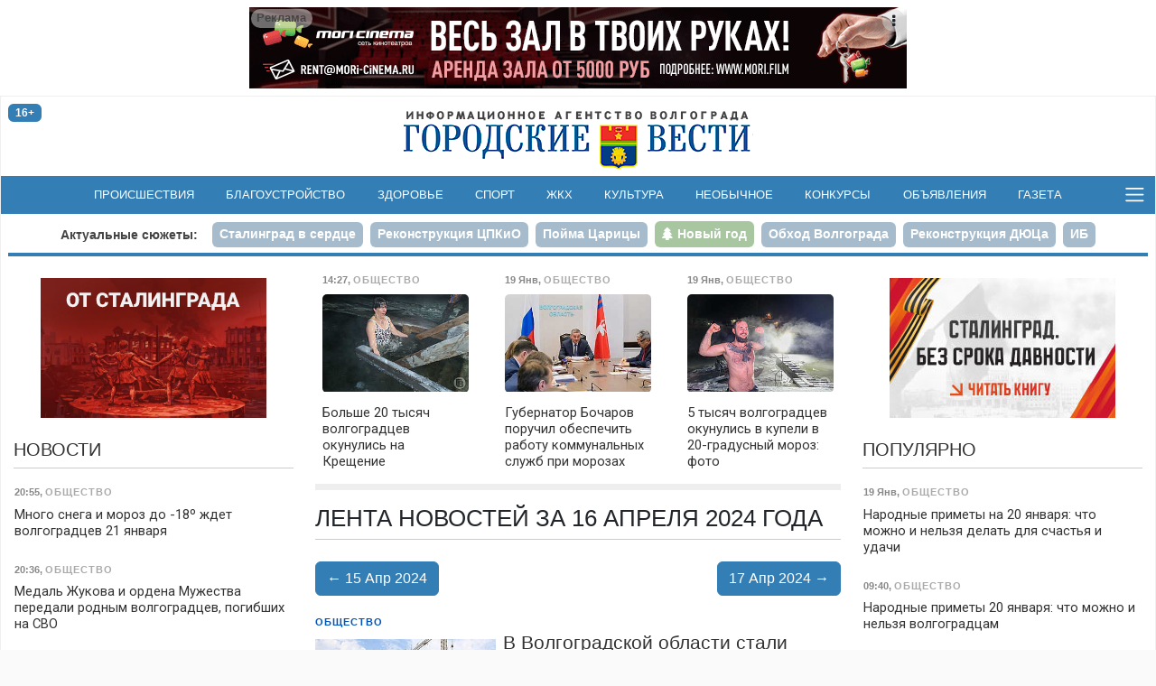

--- FILE ---
content_type: text/html; charset=utf-8
request_url: https://gorvesti.ru/2024-04-16/2
body_size: 17977
content:
<!DOCTYPE html>
<html lang="ru-RU">
  <head>
    <title>Лента новостей за 16 апреля 2024 года - новости Волгограда | «Городские вести», архив публикаций</title>
    <meta name="title" property="og:title" content="Лента новостей за 16 апреля 2024 года - новости Волгограда | «Городские вести», архив публикаций">
    <meta name="application-name" content="Лента новостей за 16 апреля 2024 года - новости Волгограда | «Городские вести», архив публикаций">
    <meta name="description" property="og:description" content="Все главные события Волгограда за 16 апреля 2024 года в материалах «Городских вестей». Архив новостей за 16 апреля 2024 года.">
    <meta name="msapplication-tooltip" content="Все главные события Волгограда за 16 апреля 2024 года в материалах «Городских вестей». Архив новостей за 16 апреля 2024 года.">
    <meta property="og:url" content="https://gorvesti.ru/2024-04-16">
    <link rel="canonical" href="https://gorvesti.ru/2024-04-16">
    <meta property="og:type" content="website">
    <meta property="og:locale" content="ru_RU">
    <meta property="og:site_name" content="«Городские вести» - Волгоград">
    <meta property="twitter:card" content="summary_large_image">
    <meta property="twitter:site" content="@gorvesti34">
    <meta property="twitter:title" content="Лента новостей за 16 апреля 2024 года - новости Волгограда | «Городские вести», архив публикаций">
    <meta property="twitter:description" content="Все главные события Волгограда за 16 апреля 2024 года в материалах «Городских вестей». Архив новостей за 16 апреля 2024 года.">
    <meta name="viewport" content="width=device-width, initial-scale=1, user-scalable=no">
    <meta name="HandheldFriendly" content="true">
    <meta name="apple-mobile-web-app-capable" content="yes">
    <meta http-equiv="cleartype" content="on">
    <meta http-equiv="X-UA-Compatible" content="IE=edge">
    <meta http-equiv="msthemecompatible" content="no">
    <link rel="icon" href="//gorvesti.ru/img/favicon.ico" type="image/x-icon">
    <link rel="shortcut icon" href="//gorvesti.ru/img/favicon.ico" type="image/x-icon">
    <link rel="apple-touch-icon" type="image/png" href="//gorvesti.ru/img/favicon-touch.png">
    <meta name="msapplication-TileImage" content="//gorvesti.ru/img/favicon-msapp.png">
    <meta name="msapplication-TileColor" content="#006ab3">
    <link rel="alternate" type="application/rss+xml" title="«Городские вести»" href="//gorvesti.ru/rss">
    <link rel="stylesheet" href="/css/bootstrap.5.3.3.min.css">
    <link rel="stylesheet" href="/css/font-awesome.min.css">
    <link rel="stylesheet" href="/css/styles5.css?v=0302">
    <script src="/js/jquery.3.5.1.min.js"></script>
    <script src="https://jsn.24smi.net/smi.js"></script>
    <script src="/js/common.js?v=1002"></script>
  </head>
  <body>
    <!-- Yandex.Metrika counter-->
    <script type="text/javascript">(function (d, w, c) { (w[c] = w[c] || []).push(function() { try { w.yaCounter37312755 = new Ya.Metrika({ id:37312755, clickmap:true, trackLinks:true, accurateTrackBounce:true, webvisor:true }); } catch(e) { } }); var n = d.getElementsByTagName("script")[0], s = d.createElement("script"), f = function () { n.parentNode.insertBefore(s, n); }; s.type = "text/javascript"; s.async = true; s.src = "https://mc.yandex.ru/metrika/watch.js"; if (w.opera == "[object Opera]") { d.addEventListener("DOMContentLoaded", f, false); } else { f(); } })(document, window, "yandex_metrika_callbacks");</script>
    <noscript>
      <div><img src="https://mc.yandex.ru/watch/37312755" style="position:absolute; left:-9999px;" alt=""></div>
    </noscript>
    <!-- / Yandex.Metrika counter-->
    <!-- Rating@Mail.ru counter-->
    <script type="text/javascript">var _tmr = _tmr || [];_tmr.push({id: "1979381", type: "pageView", start: (new Date()).getTime()});(function (d, w) {var ts = d.createElement("script"); ts.type = "text/javascript"; ts.async = true;ts.src = (d.location.protocol == "https:" ? "https:" : "http:") + "//top-fwz1.mail.ru/js/code.js";var f = function () {var s = d.getElementsByTagName("script")[0]; s.parentNode.insertBefore(ts, s);};if (w.opera == "[object Opera]") { d.addEventListener("DOMContentLoaded", f, false); } else { f(); }})(document, window);</script>
    <noscript>
      <div style="position:absolute;left:-10000px;"><img src="//top-fwz1.mail.ru/counter?id=1979381;js=na" style="border:0;" height="1" width="1" alt="Рейтинг@Mail.ru"></div>
    </noscript>
    <!-- // Rating@Mail.ru counter-->
    <!-- Top100 (Kraken) Counter -->
    <script type="text/javascript">(function (w, d, c) {(w[c] = w[c] || []).push(function() {var options = {project: 5145895,element: 'top100_widget',}; try {w.top100Counter = new top100(options);} catch(e){}}); var n = d.getElementsByTagName("script")[0], s = d.createElement("script"), f = function () { n.parentNode.insertBefore(s, n); }; s.type = "text/javascript"; s.async = true; s.src = (d.location.protocol == "https:" ? "https:" : "http:")+"//st.top100.ru/top100/top100.js"; if (w.opera == "[object Opera]") {d.addEventListener("DOMContentLoaded", f, false);} else { f(); }})(window, document, "_top100q");</script>
    <noscript><img src="//counter.rambler.ru/top100.cnt?pid=5145895" alt="Топ-100"></noscript>
    <!-- END Top100 (Kraken) Counter -->
    <div class="container-fluid body">
      <div class="container-wrapper wrapper">
        <header>
          <div class="section-r-top">
            <div class="secton-r-body" id="blk143">
              <script>embed_block('blk143', '1','202531-4697-fm1ho2.gllwr.gif','','https://mori.film/rent',728,90,0,0,1,1, 'ООО Мори Синема','LjN8KJs5b');</script>
            </div>
          </div>
          <div class="top-header">
            <div class="row">
              <div class="col-2">
                <div class="badge badge-age" title="возрастная категория 16+">16+</div>
              </div>
              <div class="col-8 logo"><a href="/"><img src="/img/logo.png" alt="«Городские вести»"></a></div>
              <div class="col-2 btn-container">
              </div>
            </div>
          </div>
          <nav class="navbar">
            <div>
              <!-- noindex-->
              <div class="nav-expanded collapse" id="navmain">
                <div>
                  <div class="row nav-block">
                    <div class="col-6 col-sm-5">
                      <div class="nav-title"><a class="ttl" href="/feed">Новости</a></div>
                      <div class="row">
                        <div class="col-md-6">
                          <ul>
                            <li><a href="/politics">Политика</a></li>
                            <li><a href="/economics">Экономика</a></li>
                            <li><a href="/business">Бизнес</a></li>
                            <li><a href="/society">Общество</a></li>
                            <li><a href="/culture">Культура</a></li>
                            <li><a href="/medical">Здоровье</a></li>
                            <li><a href="/sport">Спорт</a></li>
                            <li><a href="/spectator">Очевидец</a></li>
                          </ul>
                        </div>
                        <div class="col-md-6">
                          <ul>
                            <li><a href="/accidents">Происшествия</a></li>
                            <li><a href="/crime">Криминал</a></li>
                            <li><a href="/education">Образование</a></li>
                            <li><a href="/blagoustr">Благоустройство</a></li>
                            <li><a href="/kommunalka">ЖКХ</a></li>
                            <li><a href="/infrastructure">Инфраструктура</a></li>
                            <li><a href="/transport">Транспорт</a></li>
                            <li><a href="/amazing">Необычное</a></li>
                          </ul>
                        </div>
                      </div>
                    </div>
                    <div class="col-6 offset-sm-1" style="margin-top: 2.5rem">
                      <div class="row">
                        <div class="col-md-6">
                          <ul class="md">
                            <li><a href="/details">Подробности</a></li>
                            <li><a href="/text">Статьи</a></li>
                            <li><a href="/i-volgograd">Волгоград – это&nbsp;я</a></li>
                            <li><a href="/mnenie">Мнение</a></li>
                            <li><a href="/tsifrovoy-focus">Цифровой фокус</a></li>
                            <li><a href="/v-dobrie-ruki">В добрые руки</a></li>
                            <li><a href="/daynumber">Цифра дня</a></li>
                          </ul>
                        </div>
                        <div class="col-md-6">
                          <ul class="md">
                            <li><a href="/photo">Фоторепортажи</a></li>
                            <li><a href="/video">Видео</a></li>
                            <li><a href="/afisha">Афиша</a></li>
                            <li><a href="/market">Объявления</a></li>
                            <li><a href="/konkurs">Конкурсы</a></li>
                            <li><a href="/gazeta-gorodskie-vesti">Газета</a></li>
                          </ul>
                          <ul style="margin-top:.8rem">
                            <li><a href="/adv">Реклама</a></li>
                            <li><a href="/redaction">Редакция</a></li>
                          </ul>
                        </div>
                      </div>
                    </div>
                  </div>
                  <div class="nav-block-social"><span class="ttl me-3">Читайте нас в социальных сетях и сервисах:</span>
                    <div class="social"><a href="https://t.me/gorvesti" title="telegram-канал" target="_blank"><i class="fa fa-paper-plane"></i></a><a href="https://vk.com/gorvesti" title="группа вконтакте" target="_blank"><i class="fa fa-vk"></i></a><a href="https://ok.ru/gorvesti" title="группа в одноклассниках" target="_blank"><i class="fa fa-odnoklassniki"></i></a><a href="https://www.youtube.com/channel/UCK7DY0bxL4sGGo0BLlrx_kw" title="канал youtube" target="_blank"><i class="fa fa-youtube"></i></a><a href="https://gorvesti.ru/rss" title="поток RSS" target="_blank"><i class="fa fa-rss"></i></a><a href="https://dzen.ru/news?favid=12792&amp;from=rubric" title="подписаться в Новостях" target="_blank"><i class="social-yandex"></i></a><a href="https://dzen.ru/gorvesti" title="канал в Яндекс-Дзен" target="_blank"><i>
                          <svg xmlns="http://www.w3.org/2000/svg" width="16px" height="16px" viewBox="0 0 2.41 2.41" style="margin-top:-4px">
                            <path class="fil0" fill-rule="nonzero" fill="#337eb5" d="M1.22 0c0.01,0.53 0.03,0.78 0.22,0.97 0.19,0.19 0.44,0.21 0.97,0.22 0,-0.48 0,-0.84 -0.17,-1.02 -0.18,-0.17 -0.53,-0.17 -1.02,-0.17zm0 2.41c0.01,-0.53 0.03,-0.78 0.22,-0.97 0.19,-0.19 0.44,-0.21 0.97,-0.22 0,0.48 0,0.84 -0.17,1.02 -0.18,0.17 -0.53,0.17 -1.02,0.17zm-1.05 -0.17c-0.17,-0.18 -0.17,-0.54 -0.17,-1.02 0.53,0.01 0.78,0.03 0.97,0.22 0.19,0.19 0.21,0.44 0.22,0.97 -0.5,0 -0.84,0 -1.02,-0.17zm1.02 -2.24c-0.5,0 -0.84,0 -1.02,0.17 -0.17,0.18 -0.17,0.54 -0.17,1.02 0.53,-0.01 0.78,-0.03 0.97,-0.22 0.19,-0.19 0.21,-0.44 0.22,-0.97z"></path>
                            <path class="fil1" fill-rule="nonzero" fill="#FEFEFE" d="M2.41 1.22l0 -0.03c-0.53,-0.01 -0.78,-0.03 -0.97,-0.22 -0.19,-0.19 -0.21,-0.44 -0.22,-0.97l-0.03 0c-0.01,0.53 -0.03,0.78 -0.22,0.97 -0.19,0.19 -0.44,0.21 -0.97,0.22l0 0.03c0.53,0.01 0.78,0.03 0.97,0.22 0.19,0.19 0.21,0.44 0.22,0.97l0.03 0c0.01,-0.53 0.03,-0.78 0.22,-0.97 0.19,-0.19 0.44,-0.21 0.97,-0.22z"></path>
                          </svg></i></a><a href="https://news.google.com/publications/CAAqJQgKIh9DQklTRVFnTWFnMEtDMmR2Y25abGMzUnBMbkoxS0FBUAE?hl=ru&amp;gl=RU&amp;ceid=RU%3Aru" title="google-новости" target="_blank"><i class="fa fa-google"></i></a></div>
                  </div>
                </div>
              </div>
              <ul class="navbar-nav d-flex d-sm-none">
                <li class="nav-item"><a class="nav-link" href="/feed">Новости</a></li>
                <li class="nav-item"><a class="nav-link" href="/afisha">Афиша</a></li>
                <li class="nav-item"><a class="nav-link" href="/market">Объявления</a></li>
                <li class="nav-item"><a class="nav-link" href="/konkurs">Конкурсы</a></li>
              </ul>
              <!-- /noinex-->
              <ul class="navbar-nav d-none d-sm-flex">
                <li class="nav-item"><a class="nav-link" href="/accidents">Происшествия</a></li>
                <li class="nav-item"><a class="nav-link" href="/blagoustr">Благоустройство</a></li>
                <li class="nav-item"><a class="nav-link" href="/medical">Здоровье</a></li>
                <li class="nav-item"><a class="nav-link" href="/sport">Спорт</a></li>
                <li class="nav-item"><a class="nav-link" href="/kommunalka">ЖКХ</a></li>
                <li class="nav-item"><a class="nav-link" href="/culture">Культура</a></li>
                <li class="nav-item"><a class="nav-link" href="/amazing">Необычное</a></li>
                <li class="nav-item"><a class="nav-link" href="/konkurs">Конкурсы</a></li>
                <li class="nav-item"><a class="nav-link" href="/market">Объявления</a></li>
                <li class="nav-item"><a class="nav-link" href="/gazeta-gorodskie-vesti">Газета</a></li>
              </ul>
              <button class="bars" data-bs-toggle="collapse" data-bs-target="#navmain" aria-controls="navmain" aria-expanded="false"><span class="navbar-toggler-icon"></span></button>
              <script>$('#navmain').on('show.bs.collapse', function(e){setTimeout(function(e){$('#navmain').css('opacity', '1');}, 1);$('body').addClass('nav-expanded');}).on('shown.bs.collapse', function(e){$('#navmain').css('opacity', '');}).on('hide.bs.collapse', function(e){$('body').removeClass('nav-expanded');});</script>
            </div>
          </nav>
          <div class="stories">
            <ul class="nav nav-pills">
              <li class="ttl d-none d-sm-block"><a href="/story">Актуальные сюжеты:</a></li>
              <li class="nav-item"><a class="nav-link" href="/story/stalingrad-v-serdce"><span>Сталинград в сердце</span></a></li>
              <li class="nav-item"><a class="nav-link" href="/story/tspkio"><span>Реконструкция ЦПКиО</span></a></li>
              <li class="nav-item"><a class="nav-link" href="/story/poyma-tsaritsa"><span>Пойма Царицы</span></a></li>
              <li class="nav-item"><a class="nav-link story5" href="/story/new-year-2026"><span>Новый год</span></a></li>
              <li class="nav-item"><a class="nav-link" href="/story/obezdnaya-doroga"><span>Обход Волгограда</span></a></li>
              <li class="nav-item"><a class="nav-link" href="/story/duts"><span>Реконструкция ДЮЦа</span></a></li>
              <li class="nav-item"><a class="nav-link" href="/story/ib"><span>ИБ</span></a></li>
              <li class="nav-item"><a class="nav-link" href="/story/fingramotnost"><span>Финграмотность</span></a></li>
              <li class="nav-item"><a class="nav-link" href="/story/nasha-istoriya"><span>Наша история</span></a></li>
              <li class="nav-item"><a class="nav-link" href="/story/bpla"><span>БПЛА</span></a></li>
            </ul>
          </div>
        </header>
        <div class="main">
          <div class="row">
            <div class="col-article order-lg-1">
              <div class="sticky">
                <!-- noindex-->
                <div class="block">
                  <div class="row section-feed section-feed-md section-feed-row section-actual">
                    <div class="col-md-4"><a class="card itm" href="/society/bolshe-20-tysyach-volgogradtsev-okunulis-na-kreschenie-216184.html">
                        <div class="card-header">
                          <div class="summary"><span><span class="dt">14:27</span>, <span class="group g3">Общество</span></span></div>
                        </div>
                        <div class="card-img"><img src="/files/t300/2026/216184-2026020-7863-svwmod.jeiq.jpg" alt="Фото: Дмитрий Рогулин / &quot;Городские вести&quot;" onload="imgDocResize();"/>
                        </div>
                        <div class="card-body">
                          <h3>Больше 20 тысяч волгоградцев окунулись на Крещение
                          </h3>
                        </div></a>
                    </div>
                    <div class="col-md-4 d-none d-md-flex"><a class="card itm" href="/society/gubernator-bocharov-poruchil-obespechit-rabotu-kommunalnykh-sluzhb-pri-morozakh-216040.html">
                        <div class="card-header">
                          <div class="summary"><span><span class="dt">19 Янв</span>, <span class="group g3">Общество</span></span></div>
                        </div>
                        <div class="card-img"><img src="/files/t300/2026/216040-2026019-7863-1vmmrbz.ynp4.jpg" alt="Фото: Администрация Волгоградской области" onload="imgDocResize();"/>
                        </div>
                        <div class="card-body">
                          <h3>Губернатор Бочаров поручил обеспечить работу коммунальных служб при морозах
                          </h3>
                        </div></a>
                    </div>
                    <div class="col-md-4 d-none d-md-flex"><a class="card itm" href="/society/5-tysyach-volgogradtsev-okunulis-v-kupeli-v-20-gradusnyy-moroz-foto-216027.html">
                        <div class="card-header">
                          <div class="summary"><span><span class="dt">19 Янв</span>, <span class="group g3">Общество</span></span></div>
                        </div>
                        <div class="card-img"><img src="/files/t300/2026/216027-2026019-7863-147wyml.6fo3.jpg" alt="Фото: Дмитрий Рогулин / &quot;Городские вести&quot;" onload="imgDocResize();"/>
                        </div>
                        <div class="card-body">
                          <h3>5 тысяч волгоградцев окунулись в купели в 20-градусный мороз: фото
                          </h3>
                        </div></a>
                    </div>
                  </div>
                </div>
                <!-- /noindex-->
                <article>
                  <div class="feed-title">
                    <h1>Лента новостей за 16 апреля 2024 года</h1>
                  </div>
                  <div class="d-flex justify-content-between mb-3"><a class="btn btn-primary" href="/2024-04-15" title="перейти к более ранней дате">&larr; 15 Апр 2024</a><a class="btn btn-primary" href="/2024-04-17" title="перейти к более поздней дате">17 Апр 2024 &rarr;</a>
                  </div>
                  <div class="feed feed-items">
                    <div class="itm">
                      <div class="summary"><span class="groups"><span><a class="group r3" href="/society">Общество</a></span></span></div>
                      <div class="itm-title-xs"><a href="/society/v-volgogradskoy-oblasti-stali-bolshe-stroit-zhilykh-domov-164387.html">
                          <h2>В Волгоградской области стали больше строить жилых домов</h2></a>
                        <div class="summary"><span><span class="dt"><a href="/2024-04-16">16 Апр 2024</a> 15:28</span></span>
                        </div>
                      </div>
                      <div class="itm-body"><a href="/society/v-volgogradskoy-oblasti-stali-bolshe-stroit-zhilykh-domov-164387.html">
                          <div class="img"><img src="/files/t300/2024/164387-2024316-28996-1iex9ig.vnn3.jpg" alt="Фото: Дмитрий Рогулин / &quot;Городские вести&quot;" onload="imgDocResize();"/><span>Фото: Дмитрий Рогулин / &quot;Городские вести&quot;</span>
                          </div></a>
                        <div class="itm-content">
                          <!--noindex-->
                          <div class="itm-title"><a href="/society/v-volgogradskoy-oblasti-stali-bolshe-stroit-zhilykh-domov-164387.html">
                              <h2>В Волгоградской области стали больше строить жилых домов</h2></a>
                            <div class="summary"><span><span class="dt"><a href="/2024-04-16">16 Апр 2024</a> 15:28</span></span>
                            </div>
                          </div>
                          <!-- / noindex-->
                          <div class="itm-text">
                            <div>
                              <p class="short">Волгоградстат сообщил данные за первые три месяца 2024 года.</p>
                              <div class="tags"><a href="/tags/строительство">строительство</a> <a href="/tags/статистика">статистика</a> <a href="/tags/жилые дома">жилые дома</a> 
                              </div>
                            </div>
                          </div>
                        </div>
                      </div>
                    </div>
                    <div class="itm">
                      <div class="summary"><span class="groups"><span><a class="group r3" href="/society">Общество</a></span></span></div>
                      <div class="itm-title-xs"><a href="/society/mobilnymi-servisami-sbera-po-protivodeystviyu-moshennichestvu-vospolzovalos-20-mln-rossiyan-164386.html">
                          <h2>Мобильными сервисами Сбера по противодействию мошенничеству воспользовалось 20 млн россиян</h2></a>
                        <div class="summary"><span><span class="dt"><a href="/2024-04-16">16 Апр 2024</a> 15:19</span></span>
                        </div>
                      </div>
                      <div class="itm-body">
                        <div class="itm-content">
                          <!--noindex-->
                          <div class="itm-title"><a href="/society/mobilnymi-servisami-sbera-po-protivodeystviyu-moshennichestvu-vospolzovalos-20-mln-rossiyan-164386.html">
                              <h2>Мобильными сервисами Сбера по противодействию мошенничеству воспользовалось 20 млн россиян</h2></a>
                            <div class="summary"><span><span class="dt"><a href="/2024-04-16">16 Апр 2024</a> 15:19</span></span>
                            </div>
                          </div>
                          <!-- / noindex-->
                          <div class="itm-text">
                            <div>
                              <p class="short">Об этом заявил заместитель председателя Правления Сбербанка Станислав Кузнецов.</p>
                              <div class="tags"><a href="/tags/банки">банки</a> <a href="/tags/сбер">сбер</a> 
                              </div>
                            </div>
                          </div>
                        </div>
                      </div>
                    </div>
                    <div class="itm">
                      <div class="summary"><span class="groups"><span><a class="group r6" href="/accidents">Происшествия</a></span></span></div>
                      <div class="itm-title-xs"><a href="/accidents/grad-zasypal-zhiteley-sela-v-volgogradskoy-oblasti-164385.html">
                          <h2>Град засыпал жителей села в Волгоградской области</h2></a>
                        <div class="summary"><span><span class="dt"><a href="/2024-04-16">16 Апр 2024</a> 15:13</span></span>
                        </div>
                      </div>
                      <div class="itm-body"><a href="/accidents/grad-zasypal-zhiteley-sela-v-volgogradskoy-oblasti-164385.html">
                          <div class="img"><img src="/files/t300/2024/164385-2024316-32564-1l538om.xqwo.jpg" alt="Фото: &quot;Городские вести&quot;" onload="imgDocResize();"/><span>Фото: &quot;Городские вести&quot;</span>
                          </div></a>
                        <div class="itm-content">
                          <!--noindex-->
                          <div class="itm-title"><a href="/accidents/grad-zasypal-zhiteley-sela-v-volgogradskoy-oblasti-164385.html">
                              <h2>Град засыпал жителей села в Волгоградской области</h2></a>
                            <div class="summary"><span><span class="dt"><a href="/2024-04-16">16 Апр 2024</a> 15:13</span></span>
                            </div>
                          </div>
                          <!-- / noindex-->
                          <div class="itm-text">
                            <div>
                              <p class="short">Непогода продолжает хозяйничать в регионе.</p>
                              <div class="tags"><a href="/tags/погода">погода</a> <a href="/tags/град">град</a> 
                              </div>
                            </div>
                          </div>
                        </div>
                      </div>
                    </div>
                    <div class="itm">
                      <div class="summary"><span class="groups"><span><a class="group r4" href="/sport">Спорт</a></span></span></div>
                      <div class="itm-title-xs"><a href="/sport/yunye-volgogradskie-shakhmatisty-pokazali-klass-na-pervenstve-rossii-164384.html">
                          <h2>Юные волгоградские шахматисты показали класс на первенстве России</h2></a>
                        <div class="summary"><span><span class="dt"><a href="/2024-04-16">16 Апр 2024</a> 15:07</span></span>
                        </div>
                      </div>
                      <div class="itm-body"><a href="/sport/yunye-volgogradskie-shakhmatisty-pokazali-klass-na-pervenstve-rossii-164384.html">
                          <div class="img"><img src="/files/t300/2024/164384-2024316-32564-qlhrzz.98429.jpg" alt="Фото: Волгоградская городская дума / тг-канал" onload="imgDocResize();"/><span>Фото: Волгоградская городская дума / тг-канал</span>
                          </div></a>
                        <div class="itm-content">
                          <!--noindex-->
                          <div class="itm-title"><a href="/sport/yunye-volgogradskie-shakhmatisty-pokazali-klass-na-pervenstve-rossii-164384.html">
                              <h2>Юные волгоградские шахматисты показали класс на первенстве России</h2></a>
                            <div class="summary"><span><span class="dt"><a href="/2024-04-16">16 Апр 2024</a> 15:07</span></span>
                            </div>
                          </div>
                          <!-- / noindex-->
                          <div class="itm-text">
                            <div>
                              <p class="short">Ребята завоевали больше медалей, чем суммарно все остальные регионы Южного федерального округа.</p>
                              <div class="tags"><a href="/tags/гордума">гордума</a> <a href="/tags/шахматы">шахматы</a> <a href="/tags/первенство россии">первенство россии</a> <a href="/tags/екатеринбург">екатеринбург</a> 
                              </div>
                            </div>
                          </div>
                        </div>
                      </div>
                    </div>
                    <div class="itm">
                      <div class="summary"><span class="groups"><span><a class="group r3" href="/society">Общество</a></span></span></div>
                      <div class="itm-title-xs"><a href="/society/v-volgograde-sudebnye-pristavy-uchilis-deystviyam-pri-obnaruzhenii-podozritelnykh-predmetov-164383.html">
                          <h2>В Волгограде судебные приставы учились действиям при обнаружении подозрительных предметов</h2></a>
                        <div class="summary"><span><span class="dt"><a href="/2024-04-16">16 Апр 2024</a> 14:58</span></span>
                        </div>
                      </div>
                      <div class="itm-body"><a href="/society/v-volgograde-sudebnye-pristavy-uchilis-deystviyam-pri-obnaruzhenii-podozritelnykh-predmetov-164383.html">
                          <div class="img"><img src="/files/t300/2024/164383-2024316-32564-13q6onz.1mwh.jpg" alt="Фото: ФССЛ по Волгоградской области" onload="imgDocResize();"/><span>Фото: ФССЛ по Волгоградской области</span>
                          </div></a>
                        <div class="itm-content">
                          <!--noindex-->
                          <div class="itm-title"><a href="/society/v-volgograde-sudebnye-pristavy-uchilis-deystviyam-pri-obnaruzhenii-podozritelnykh-predmetov-164383.html">
                              <h2>В Волгограде судебные приставы учились действиям при обнаружении подозрительных предметов</h2></a>
                            <div class="summary"><span><span class="dt"><a href="/2024-04-16">16 Апр 2024</a> 14:58</span></span>
                            </div>
                          </div>
                          <!-- / noindex-->
                          <div class="itm-text">
                            <div>
                              <p class="short">В учениях также задействовали другие ведомства.</p>
                              <div class="tags"><a href="/tags/уфссп">уфссп</a> <a href="/tags/учения">учения</a> 
                              </div>
                            </div>
                          </div>
                        </div>
                      </div>
                    </div>
                    <div class="itm">
                      <div class="summary"><span class="groups"><span><a class="group r34" href="/transport">Транспорт</a></span></span></div>
                      <div class="itm-title-xs"><a href="/transport/pochti-360-tysyach-passazhirov-obsluzhil-aeroport-volgograda-164380.html">
                          <h2>Почти 360 тысяч пассажиров обслужил аэропорт Волгограда</h2></a>
                        <div class="summary"><span><span class="dt"><a href="/2024-04-16">16 Апр 2024</a> 14:49</span></span>
                        </div>
                      </div>
                      <div class="itm-body"><a href="/transport/pochti-360-tysyach-passazhirov-obsluzhil-aeroport-volgograda-164380.html">
                          <div class="img"><img src="/files/t300/2024/164380-2024316-32564-vk53ya.tt40m.jpg" alt="Фото: Дмитрий Рогулин / &quot;Городские вести&quot;" onload="imgDocResize();"/><span>Фото: Дмитрий Рогулин / &quot;Городские вести&quot;</span>
                          </div></a>
                        <div class="itm-content">
                          <!--noindex-->
                          <div class="itm-title"><a href="/transport/pochti-360-tysyach-passazhirov-obsluzhil-aeroport-volgograda-164380.html">
                              <h2>Почти 360 тысяч пассажиров обслужил аэропорт Волгограда</h2></a>
                            <div class="summary"><span><span class="dt"><a href="/2024-04-16">16 Апр 2024</a> 14:49</span></span>
                            </div>
                          </div>
                          <!-- / noindex-->
                          <div class="itm-text">
                            <div>
                              <p class="short">По стране летали 324 тысячи человек, за границу вылетали почти 35 тысяч человек.</p>
                              <div class="tags"><a href="/tags/аэропорт">аэропорт</a> <a href="/tags/самолеты">самолеты</a> 
                              </div>
                            </div>
                          </div>
                        </div>
                      </div>
                    </div>
                    <div class="itm">
                      <div class="summary"><span class="groups"><span><a class="group r2" href="/economics">Экономика</a></span></span></div>
                      <div class="itm-title-xs"><a href="/economics/sber-predlagaet-rossiyskim-kompaniyam-depozity-v-rupiyakh-164382.html">
                          <h2>Сбер предлагает российским компаниям депозиты в рупиях</h2></a>
                        <div class="summary"><span><span class="dt"><a href="/2024-04-16">16 Апр 2024</a> 14:40</span></span>
                        </div>
                      </div>
                      <div class="itm-body">
                        <div class="itm-content">
                          <!--noindex-->
                          <div class="itm-title"><a href="/economics/sber-predlagaet-rossiyskim-kompaniyam-depozity-v-rupiyakh-164382.html">
                              <h2>Сбер предлагает российским компаниям депозиты в рупиях</h2></a>
                            <div class="summary"><span><span class="dt"><a href="/2024-04-16">16 Апр 2024</a> 14:40</span></span>
                            </div>
                          </div>
                          <!-- / noindex-->
                          <div class="itm-text">
                            <div>
                              <p class="short">Эффективный инструмент в индийской валюте поможет бизнесу заработать на процентах.</p>
                              <div class="tags"><a href="/tags/банки">банки</a> <a href="/tags/сбер">сбер</a> 
                              </div>
                            </div>
                          </div>
                        </div>
                      </div>
                    </div>
                    <div class="itm">
                      <div class="summary"><span class="groups"><span><a class="group r3" href="/society">Общество</a></span></span></div>
                      <div class="itm-title-xs"><a href="/society/17-aprelya-volgogradtsev-prosyat-ne-pugat-ptits-164381.html">
                          <h2>17 апреля волгоградцев просят не пугать птиц</h2></a>
                        <div class="summary"><span><span class="dt"><a href="/2024-04-16">16 Апр 2024</a> 14:36</span></span>
                        </div>
                      </div>
                      <div class="itm-body"><a href="/society/17-aprelya-volgogradtsev-prosyat-ne-pugat-ptits-164381.html">
                          <div class="img"><img src="/files/t300/2024/164381-2024316-32564-1293tgj.xps8.jpg" alt="Фото: Дмитрий Рогулин / &quot;Городские вести&quot;" onload="imgDocResize();"/><span>Фото: Дмитрий Рогулин / &quot;Городские вести&quot;</span>
                          </div></a>
                        <div class="itm-content">
                          <!--noindex-->
                          <div class="itm-title"><a href="/society/17-aprelya-volgogradtsev-prosyat-ne-pugat-ptits-164381.html">
                              <h2>17 апреля волгоградцев просят не пугать птиц</h2></a>
                            <div class="summary"><span><span class="dt"><a href="/2024-04-16">16 Апр 2024</a> 14:36</span></span>
                            </div>
                          </div>
                          <!-- / noindex-->
                          <div class="itm-text">
                            <div>
                              <p class="short">В этот день православная церковь почитает святого Иосифа Песнописца — автора многих религиозных гимнов.</p>
                              <div class="tags"><a href="/tags/приметы">приметы</a> <a href="/tags/народный календарь">народный календарь</a> 
                              </div>
                            </div>
                          </div>
                        </div>
                      </div>
                    </div>
                    <div class="itm">
                      <div class="summary"><span class="groups"><span><a class="group r6" href="/accidents">Происшествия</a></span></span></div>
                      <div class="itm-title-xs"><a href="/accidents/inomarka-protaranila-stoyavshiy-na-ostanovke-avtobus-v-volgograde-164379.html">
                          <h2>Иномарка протаранила стоявший на остановке автобус в Волгограде</h2></a>
                        <div class="summary"><span><span class="dt"><a href="/2024-04-16">16 Апр 2024</a> 14:20</span></span>
                        </div>
                      </div>
                      <div class="itm-body"><a href="/accidents/inomarka-protaranila-stoyavshiy-na-ostanovke-avtobus-v-volgograde-164379.html">
                          <div class="img"><img src="/files/t300/2024/164379-2024316-32564-1g0ux4v.lcit.jpg" alt="Фото: ГУ МВД России по Волгоградской области" onload="imgDocResize();"/><span>Фото: ГУ МВД России по Волгоградской области</span>
                          </div></a>
                        <div class="itm-content">
                          <!--noindex-->
                          <div class="itm-title"><a href="/accidents/inomarka-protaranila-stoyavshiy-na-ostanovke-avtobus-v-volgograde-164379.html">
                              <h2>Иномарка протаранила стоявший на остановке автобус в Волгограде</h2></a>
                            <div class="summary"><span><span class="dt"><a href="/2024-04-16">16 Апр 2024</a> 14:20</span></span>
                            </div>
                          </div>
                          <!-- / noindex-->
                          <div class="itm-text">
                            <div>
                              <p class="short">Водитель автобуса ждал, пока войдут и выйдут пассажиры, когда произошла авария.</p>
                            </div>
                          </div>
                        </div>
                      </div>
                    </div>
                    <div class="itm">
                      <div class="summary"><span class="groups"><span><a class="group r3" href="/society">Общество</a></span></span></div>
                      <div class="itm-title-xs"><a href="/society/1029-tysyachi-tonn-moloka-s-nachala-2024-goda-nadoili-moloka-v-volgogradskoy-oblasti-164376.html">
                          <h2>102,9 тысячи тонн молока с начала 2024 года надоили в Волгоградской области</h2></a>
                        <div class="summary"><span><span class="dt"><a href="/2024-04-16">16 Апр 2024</a> 14:14</span></span>
                        </div>
                      </div>
                      <div class="itm-body"><a href="/society/1029-tysyachi-tonn-moloka-s-nachala-2024-goda-nadoili-moloka-v-volgogradskoy-oblasti-164376.html">
                          <div class="img"><img src="/files/t300/2024/164376-2024316-32564-3oo6j.62m95s.jpg" alt="Фото: Дмитрий Рогулин / &quot;Городские вести&quot;" onload="imgDocResize();"/><span>Фото: Дмитрий Рогулин / &quot;Городские вести&quot;</span>
                          </div></a>
                        <div class="itm-content">
                          <!--noindex-->
                          <div class="itm-title"><a href="/society/1029-tysyachi-tonn-moloka-s-nachala-2024-goda-nadoili-moloka-v-volgogradskoy-oblasti-164376.html">
                              <h2>102,9 тысячи тонн молока с начала 2024 года надоили в Волгоградской области</h2></a>
                            <div class="summary"><span><span class="dt"><a href="/2024-04-16">16 Апр 2024</a> 14:14</span></span>
                            </div>
                          </div>
                          <!-- / noindex-->
                          <div class="itm-text">
                            <div>
                              <p class="short">Показатель увеличился по сравнению с аналогичным периодом 2023 года более чем на две тыс. тонн.</p>
                              <div class="tags"><a href="/tags/господдержка">господдержка</a> <a href="/tags/молоко">молоко</a> <a href="/tags/апк">апк</a> <a href="/tags/надои">надои</a> 
                              </div>
                            </div>
                          </div>
                        </div>
                      </div>
                    </div>
                    <div class="itm">
                      <div class="summary"><span class="groups"><span><a class="group r2" href="/economics">Экономика</a></span></span></div>
                      <div class="itm-title-xs"><a href="/economics/perevodit-dengi-so-svoey-sberkarty-v-drugie-banki-teper-mogut-i-yunye-klienty-sbera-164378.html">
                          <h2>Переводить деньги со своей СберКарты в другие банки теперь могут и юные клиенты Сбера</h2></a>
                        <div class="summary"><span><span class="dt"><a href="/2024-04-16">16 Апр 2024</a> 14:08</span></span>
                        </div>
                      </div>
                      <div class="itm-body">
                        <div class="itm-content">
                          <!--noindex-->
                          <div class="itm-title"><a href="/economics/perevodit-dengi-so-svoey-sberkarty-v-drugie-banki-teper-mogut-i-yunye-klienty-sbera-164378.html">
                              <h2>Переводить деньги со своей СберКарты в другие банки теперь могут и юные клиенты Сбера</h2></a>
                            <div class="summary"><span><span class="dt"><a href="/2024-04-16">16 Апр 2024</a> 14:08</span></span>
                            </div>
                          </div>
                          <!-- / noindex-->
                          <div class="itm-text">
                            <div>
                              <p class="short">Опция стала доступна в детском приложении СберKids.</p>
                              <div class="tags"><a href="/tags/банки">банки</a> <a href="/tags/сбер">сбер</a> 
                              </div>
                            </div>
                          </div>
                        </div>
                      </div>
                    </div>
                    <div class="itm">
                      <div class="summary"><span class="groups"><span><a class="group r1" href="/politics">Политика</a></span></span></div>
                      <div class="itm-title-xs"><a href="/politics/skoro-vybory-volgogradtsy-rasskazali-kogo-by-khoteli-videt-v-obldume-164377.html">
                          <h2>Скоро выборы: волгоградцы рассказали, кого бы хотели видеть в облдуме</h2></a>
                        <div class="summary"><span><span class="dt"><a href="/2024-04-16">16 Апр 2024</a> 14:06</span></span>
                        </div>
                      </div>
                      <div class="itm-body"><a href="/politics/skoro-vybory-volgogradtsy-rasskazali-kogo-by-khoteli-videt-v-obldume-164377.html">
                          <div class="img"><img src="/files/t300/2024/164377-2024316-32564-ovtpt9.9vda.jpg" alt="Фото представлено партией &quot;Новые люди&quot;" onload="imgDocResize();"/><span>Фото представлено партией &quot;Новые люди&quot;</span>
                          </div></a>
                        <div class="itm-content">
                          <!--noindex-->
                          <div class="itm-title"><a href="/politics/skoro-vybory-volgogradtsy-rasskazali-kogo-by-khoteli-videt-v-obldume-164377.html">
                              <h2>Скоро выборы: волгоградцы рассказали, кого бы хотели видеть в облдуме</h2></a>
                            <div class="summary"><span><span class="dt"><a href="/2024-04-16">16 Апр 2024</a> 14:06</span></span>
                            </div>
                          </div>
                          <!-- / noindex-->
                          <div class="itm-text">
                            <div>
                              <p class="short">Через полгода, в сентябре, в Волгоградской области пройдут выборы в облдуму. Социологи выяснили, за представителей каких партий готовы проголосовать жители.</p>
                              <div class="tags"><a href="/tags/выборы">выборы</a> <a href="/tags/партии">партии</a> <a href="/tags/новые люди">новые люди</a> 
                              </div>
                            </div>
                          </div>
                        </div>
                      </div>
                    </div>
                    <div class="itm">
                      <div class="summary"><span class="groups"><span><a class="group r3" href="/society">Общество</a></span></span></div>
                      <div class="itm-title-xs"><a href="/society/2262-tysyachi-turistov-posetili-volgogradskuyu-oblast-s-nachala-goda-164372.html">
                          <h2>226,2 тысячи туристов посетили Волгоградскую область с начала года</h2></a>
                        <div class="summary"><span><span class="dt"><a href="/2024-04-16">16 Апр 2024</a> 13:59</span></span>
                        </div>
                      </div>
                      <div class="itm-body"><a href="/society/2262-tysyachi-turistov-posetili-volgogradskuyu-oblast-s-nachala-goda-164372.html">
                          <div class="img"><img src="/files/t300/2024/164372-2024316-32564-xu91wx.h67gg.jpg" alt="Фото: Дмитрий Рогулин/&quot;Городские вести&quot;" onload="imgDocResize();"/><span>Фото: Дмитрий Рогулин/&quot;Городские вести&quot;</span>
                          </div></a>
                        <div class="itm-content">
                          <!--noindex-->
                          <div class="itm-title"><a href="/society/2262-tysyachi-turistov-posetili-volgogradskuyu-oblast-s-nachala-goda-164372.html">
                              <h2>226,2 тысячи туристов посетили Волгоградскую область с начала года</h2></a>
                            <div class="summary"><span><span class="dt"><a href="/2024-04-16">16 Апр 2024</a> 13:59</span></span>
                            </div>
                          </div>
                          <!-- / noindex-->
                          <div class="itm-text">
                            <div>
                              <p class="short">По сравнению с аналогичным периодом прошлого года приезжих гостей стало больше.</p>
                              <div class="tags"><a href="/tags/туризм">туризм</a> <a href="/tags/путешествия">путешествия</a> 
                              </div>
                            </div>
                          </div>
                        </div>
                      </div>
                    </div>
                    <div class="itm">
                      <div class="summary"><span class="groups"><span><a class="group r3" href="/society">Общество</a></span></span></div>
                      <div class="itm-title-xs"><a href="/society/na-rynok-vyshli-pervye-rossiyskie-televizory-s-miniled-displeyami---flagmany-novoy-lineyki-sber-line-s-164375.html">
                          <h2>На рынок вышли первые российские телевизоры с miniLED-дисплеями — флагманы новой линейки Sber Line S</h2></a>
                        <div class="summary"><span><span class="dt"><a href="/2024-04-16">16 Апр 2024</a> 13:59</span></span>
                        </div>
                      </div>
                      <div class="itm-body"><a href="/society/na-rynok-vyshli-pervye-rossiyskie-televizory-s-miniled-displeyami---flagmany-novoy-lineyki-sber-line-s-164375.html">
                          <div class="img"><img src="/files/t300/2024/164375-2024316-32564-1dukg2k.vluf.jpg" alt="Фото: пресс-служба Сбера" onload="imgDocResize();"/><span>Фото: пресс-служба Сбера</span>
                          </div></a>
                        <div class="itm-content">
                          <!--noindex-->
                          <div class="itm-title"><a href="/society/na-rynok-vyshli-pervye-rossiyskie-televizory-s-miniled-displeyami---flagmany-novoy-lineyki-sber-line-s-164375.html">
                              <h2>На рынок вышли первые российские телевизоры с miniLED-дисплеями — флагманы новой линейки Sber Line S</h2></a>
                            <div class="summary"><span><span class="dt"><a href="/2024-04-16">16 Апр 2024</a> 13:59</span></span>
                            </div>
                          </div>
                          <!-- / noindex-->
                          <div class="itm-text">
                            <div>
                              <p class="short">Sber стал первым российским брендом, флагманские телевизоры которого оснащены дисплеями на передовой технологии miniLED и ОС Салют ТВ. Всего в новой линейке более 30 моделей с диагоналями экранов от 32 до 75 дюймов.</p>
                              <div class="tags"><a href="/tags/банки">банки</a> <a href="/tags/сбер">сбер</a> 
                              </div>
                            </div>
                          </div>
                        </div>
                      </div>
                    </div>
                    <div class="itm">
                      <div class="summary"><span class="groups"><span><a class="group r7" href="/medical">Здоровье</a></span></span></div>
                      <div class="itm-title-xs"><a href="/medical/kak-pravilno-otsenit-sostoyanie-svoego-serdtsa-rasskazali-volgogradskie-kardiologi-164373.html">
                          <h2>Как правильно оценить состояние своего сердца, рассказали волгоградские кардиологи</h2></a>
                        <div class="summary"><span><span class="dt"><a href="/2024-04-16">16 Апр 2024</a> 13:54</span></span>
                        </div>
                      </div>
                      <div class="itm-body"><a href="/medical/kak-pravilno-otsenit-sostoyanie-svoego-serdtsa-rasskazali-volgogradskie-kardiologi-164373.html">
                          <div class="img"><img src="/files/t300/2024/164373-2024316-32564-595e0v.dsp0g.jpg" alt="Фото: Данил Савченко / &quot;Городские вести&quot;" onload="imgDocResize();"/><span>Фото: Данил Савченко / &quot;Городские вести&quot;</span>
                          </div></a>
                        <div class="itm-content">
                          <!--noindex-->
                          <div class="itm-title"><a href="/medical/kak-pravilno-otsenit-sostoyanie-svoego-serdtsa-rasskazali-volgogradskie-kardiologi-164373.html">
                              <h2>Как правильно оценить состояние своего сердца, рассказали волгоградские кардиологи</h2></a>
                            <div class="summary"><span><span class="dt"><a href="/2024-04-16">16 Апр 2024</a> 13:54</span></span>
                            </div>
                          </div>
                          <!-- / noindex-->
                          <div class="itm-text">
                            <div>
                              <p class="short">Специалисты дали ценные подсказки тем, кого интересует эта тема.</p>
                              <div class="tags"><a href="/tags/зож">зож</a> <a href="/tags/кардиологи">кардиологи</a> 
                              </div>
                            </div>
                          </div>
                        </div>
                      </div>
                    </div>
                    <div class="itm">
                      <div class="summary"><span class="groups"><span><a class="group r6" href="/accidents">Происшествия</a></span></span></div>
                      <div class="itm-title-xs"><a href="/accidents/pod-volgogradom-u-lyubitelya-pyanoy-ezdy-konfiskovali-mashinu-164374.html">
                          <h2>Под Волгоградом у любителя пьяной езды конфисковали машину</h2></a>
                        <div class="summary"><span><span class="dt"><a href="/2024-04-16">16 Апр 2024</a> 13:51</span></span>
                        </div>
                      </div>
                      <div class="itm-body"><a href="/accidents/pod-volgogradom-u-lyubitelya-pyanoy-ezdy-konfiskovali-mashinu-164374.html">
                          <div class="img"><img src="/files/t300/2024/164374-2024316-32564-y3t1d1.jle7.jpg" alt="Фото: Дмитрий Рогулин / &quot;Городские вести&quot;" onload="imgDocResize();"/><span>Фото: Дмитрий Рогулин / &quot;Городские вести&quot;</span>
                          </div></a>
                        <div class="itm-content">
                          <!--noindex-->
                          <div class="itm-title"><a href="/accidents/pod-volgogradom-u-lyubitelya-pyanoy-ezdy-konfiskovali-mashinu-164374.html">
                              <h2>Под Волгоградом у любителя пьяной езды конфисковали машину</h2></a>
                            <div class="summary"><span><span class="dt"><a href="/2024-04-16">16 Апр 2024</a> 13:51</span></span>
                            </div>
                          </div>
                          <!-- / noindex-->
                          <div class="itm-text">
                            <div>
                              <p class="short">Мужчина проведет 1 год в колонии-поселении.</p>
                              <div class="tags"><a href="/tags/прокуратура">прокуратура</a> <a href="/tags/котовский">котовский</a> 
                              </div>
                            </div>
                          </div>
                        </div>
                      </div>
                    </div>
                    <div class="itm">
                      <div class="summary"><span class="groups"><span><a class="group r34" href="/transport">Транспорт</a></span></span></div>
                      <div class="itm-title-xs"><a href="/transport/volgogradskikh-avtomobilistov-predupredili-o-zakrytii-zheleznodorozhnogo-pereezda-164371.html">
                          <h2>Волгоградских автомобилистов предупредили о закрытии железнодорожного переезда</h2></a>
                        <div class="summary"><span><span class="dt"><a href="/2024-04-16">16 Апр 2024</a> 13:41</span></span>
                        </div>
                      </div>
                      <div class="itm-body"><a href="/transport/volgogradskikh-avtomobilistov-predupredili-o-zakrytii-zheleznodorozhnogo-pereezda-164371.html">
                          <div class="img"><img src="/files/t300/2024/164371-2024316-32564-1d2wtb2.934e.jpg" alt="Скриншот: &quot;Городские вести&quot;" onload="imgDocResize();"/><span>Скриншот: &quot;Городские вести&quot;</span>
                          </div></a>
                        <div class="itm-content">
                          <!--noindex-->
                          <div class="itm-title"><a href="/transport/volgogradskikh-avtomobilistov-predupredili-o-zakrytii-zheleznodorozhnogo-pereezda-164371.html">
                              <h2>Волгоградских автомобилистов предупредили о закрытии железнодорожного переезда</h2></a>
                            <div class="summary"><span><span class="dt"><a href="/2024-04-16">16 Апр 2024</a> 13:41</span></span>
                            </div>
                          </div>
                          <!-- / noindex-->
                          <div class="itm-text">
                            <div>
                              <p class="short">Переезд расположен на пересечении с федеральной трассой Р-260 Волгоград – Каменск-Шахтинский – Луганск.</p>
                              <div class="tags"><a href="/tags/переезд">переезд</a> <a href="/tags/упрдор">упрдор</a> 
                              </div>
                            </div>
                          </div>
                        </div>
                      </div>
                    </div>
                    <div class="itm">
                      <div class="summary"><span class="groups"><span><a class="group r3" href="/society">Общество</a></span></span></div>
                      <div class="itm-title-xs"><a href="/society/262-samozanyatykh-volgogradtsa-perechislili-vznosy-v-buduschuyu-pensiyu-164370.html">
                          <h2>262 самозанятых волгоградца перечислили взносы в будущую пенсию</h2></a>
                        <div class="summary"><span><span class="dt"><a href="/2024-04-16">16 Апр 2024</a> 13:40</span></span>
                        </div>
                      </div>
                      <div class="itm-body"><a href="/society/262-samozanyatykh-volgogradtsa-perechislili-vznosy-v-buduschuyu-pensiyu-164370.html">
                          <div class="img"><img src="/files/t300/2024/164370-2024316-32564-7ct7y6.ajbuh.jpg" alt="Фото: Дмитрий Рогулин/&quot;Городские вести&quot;" onload="imgDocResize();"/><span>Фото: Дмитрий Рогулин/&quot;Городские вести&quot;</span>
                          </div></a>
                        <div class="itm-content">
                          <!--noindex-->
                          <div class="itm-title"><a href="/society/262-samozanyatykh-volgogradtsa-perechislili-vznosy-v-buduschuyu-pensiyu-164370.html">
                              <h2>262 самозанятых волгоградца перечислили взносы в будущую пенсию</h2></a>
                            <div class="summary"><span><span class="dt"><a href="/2024-04-16">16 Апр 2024</a> 13:40</span></span>
                            </div>
                          </div>
                          <!-- / noindex-->
                          <div class="itm-text">
                            <div>
                              <p class="short">5514 волгоградцев вступили в добровольные правоотношения по обязательному пенсионному страхованию.</p>
                              <div class="tags"><a href="/tags/пенсия">пенсия</a> <a href="/tags/соцфонд">соцфонд</a> 
                              </div>
                            </div>
                          </div>
                        </div>
                      </div>
                    </div>
                    <div class="itm">
                      <div class="summary"><span class="groups"><span><a class="group r6" href="/accidents">Происшествия</a></span></span></div>
                      <div class="itm-title-xs"><a href="/accidents/18-letnyuyu-devushku-i-ee-druzey-otpravili-v-sizo-za-izbienie-volgogradtsev-v-avtobuse-164369.html">
                          <h2>18-летнюю девушку и ее друзей отправили в СИЗО за избиение волгоградцев в автобусе</h2></a>
                        <div class="summary"><span><span class="dt"><a href="/2024-04-16">16 Апр 2024</a> 13:26</span></span>
                        </div>
                      </div>
                      <div class="itm-body"><a href="/accidents/18-letnyuyu-devushku-i-ee-druzey-otpravili-v-sizo-za-izbienie-volgogradtsev-v-avtobuse-164369.html">
                          <div class="img"><img src="/files/t300/2024/164369-2024316-32564-1sq931o.11qn.jpg" alt="Фото: Дмитрий Рогулин / &quot;Городские вести&quot;" onload="imgDocResize();"/><span>Фото: Дмитрий Рогулин / &quot;Городские вести&quot;</span>
                          </div></a>
                        <div class="itm-content">
                          <!--noindex-->
                          <div class="itm-title"><a href="/accidents/18-letnyuyu-devushku-i-ee-druzey-otpravili-v-sizo-za-izbienie-volgogradtsev-v-avtobuse-164369.html">
                              <h2>18-летнюю девушку и ее друзей отправили в СИЗО за избиение волгоградцев в автобусе</h2></a>
                            <div class="summary"><span><span class="dt"><a href="/2024-04-16">16 Апр 2024</a> 13:26</span></span>
                            </div>
                          </div>
                          <!-- / noindex-->
                          <div class="itm-text">
                            <div>
                              <p class="short">Арестованы совершеннолетняя девушка Виктория Куликова и пятеро ее несовершеннолетних друзей в возрасте от 14 до 17 лет.</p>
                              <div class="tags"><a href="/tags/красноармейский">красноармейский</a> <a href="/tags/драка">драка</a> <a href="/tags/избиение">избиение</a> <a href="/tags/чп">чп</a> <a href="/tags/автобусы">автобусы</a> <a href="/tags/общественный транспорт">общественный транспорт</a> <a href="/tags/насилие">насилие</a> <a href="/tags/чп дети">чп дети</a> 
                              </div>
                            </div>
                          </div>
                        </div>
                      </div>
                    </div>
                    <div class="itm">
                      <div class="summary"><span class="groups"><span><a class="group r3" href="/society">Общество</a></span></span></div>
                      <div class="itm-title-xs"><a href="/society/volgogradskogo-svyaschennika-minoborony-rf-nagradilo-medalyu-164368.html">
                          <h2>Волгоградского священника Минобороны РФ наградило медалью</h2></a>
                        <div class="summary"><span><span class="dt"><a href="/2024-04-16">16 Апр 2024</a> 13:23</span></span>
                        </div>
                      </div>
                      <div class="itm-body"><a href="/society/volgogradskogo-svyaschennika-minoborony-rf-nagradilo-medalyu-164368.html">
                          <div class="img"><img src="/files/t300/2024/164368-2024316-32564-1kdote7.cw3f.jpg" alt="Фото: Волгоградская епархия" onload="imgDocResize();"/><span>Фото: Волгоградская епархия</span>
                          </div></a>
                        <div class="itm-content">
                          <!--noindex-->
                          <div class="itm-title"><a href="/society/volgogradskogo-svyaschennika-minoborony-rf-nagradilo-medalyu-164368.html">
                              <h2>Волгоградского священника Минобороны РФ наградило медалью</h2></a>
                            <div class="summary"><span><span class="dt"><a href="/2024-04-16">16 Апр 2024</a> 13:23</span></span>
                            </div>
                          </div>
                          <!-- / noindex-->
                          <div class="itm-text">
                            <div>
                              <p class="short">Награду протоиерею Сергею Попову вручил замгубернатора Волгоградской области Геннадий Шевцов.</p>
                              <div class="tags"><a href="/tags/епархия">епархия</a> <a href="/tags/награды">награды</a> <a href="/tags/священники">священники</a> 
                              </div>
                            </div>
                          </div>
                        </div>
                      </div>
                    </div>
                  </div>
                  <nav>
                    <ul class="pagination justify-content-end">
                      <li class="page-item"><a class="page-link" href="/2024-04-16" title="предыдущая страница">&laquo;</a>
                      </li>
                      <li class="page-item"><a class="page-link" href="/2024-04-16">1</a></li>
                      <li class="page-item active"><a class="page-link" href="/2024-04-16/2">2</a></li>
                      <li class="page-item"><a class="page-link" href="/2024-04-16/3">3</a></li>
                      <li class="page-item"><a class="page-link" href="/2024-04-16/4">4</a></li>
                      <li class="page-item"><a class="page-link" href="/2024-04-16/3" title="следующая страница">&raquo;</a></li>
                    </ul>
                  </nav>
                  <div class="d-flex justify-content-between mb-3"><a class="btn btn-primary" href="/2024-04-15" title="перейти к более ранней дате">&larr; 15 Апр 2024</a><a class="btn btn-primary" href="/2024-04-17" title="перейти к более поздней дате">17 Апр 2024 &rarr;</a>
                  </div>
                </article>
              </div>
            </div>
            <div class="col-l-side order-lg-0">
              <div class="sticky">
                <div class="section-r d-none d-lg-block">
                  <div class="secton-r-body" id="blk199">
                    <script>embed_block('blk199', '2','2026015-18639-l4mk4w.zozyb','','',250,155,0,0,1,0, '','');</script>
                  </div>
                </div>
                <div class="section-title">
                  <h2><a href="/feed">Новости</a></h2>
                </div>
                <div class="section-feed section-feed-sm"><a class="card itm" href="/society/mnogo-snega-i-moroz-do--18-zhdet-volgogradtsev-21-yanvarya-216222.html">
                    <div class="card-header">
                      <div class="summary"><span><span class="dt">20:55</span>, <span class="group g3">Общество</span></span></div>
                    </div>
                    <div class="card-body">
                      <h3>Много снега и мороз до -18º ждет волгоградцев 21 января
                      </h3>
                    </div></a><a class="card itm" href="/society/medal-zhukova-i-ordena-muzhestva-peredali-rodnym-volgogradtsev-pogibshikh-na-svo-216220.html">
                    <div class="card-header">
                      <div class="summary"><span><span class="dt">20:36</span>, <span class="group g3">Общество</span></span></div>
                    </div>
                    <div class="card-body">
                      <h3>Медаль Жукова и ордена Мужества передали родным волгоградцев, погибших на СВО
                      </h3>
                    </div></a>
                  <div class="section-r d-none d-lg-block">
                    <div class="secton-r-body" id="blk182">
                      <script>embed_block('blk182', '2','2026016-7863-1kug0us.8hlu','','',250,310,0,0,1,0, '','');</script>
                    </div>
                  </div><a class="card itm" href="/accidents/gazovyy-kotel-ustroil-pozhar-pod-volgogradom-216219.html">
                    <div class="card-header">
                      <div class="summary"><span><span class="dt">20:20</span>, <span class="group g6">Происшествия</span></span></div>
                    </div>
                    <div class="card-body">
                      <h3>Газовый котел устроил пожар под Волгоградом
                      </h3>
                    </div></a><a class="card itm" href="/crime/na-volzhanina-prodavshego-svoyu-kartu-zaveli-delo-216217.html">
                    <div class="card-header">
                      <div class="summary"><span><span class="dt">19:58</span>, <span class="group g12">Криминал</span></span></div>
                    </div>
                    <div class="card-body">
                      <h3>На волжанина, продавшего свою карту, завели дело
                      </h3>
                    </div></a><a class="card itm" href="/kommunalka/massovoe-otklyuchenie-sveta-sluchitsya-v-volgograde-21-yanvarya-216216.html">
                    <div class="card-header">
                      <div class="summary"><span><span class="dt">19:35</span>, <span class="group g11">ЖКХ</span></span></div>
                    </div>
                    <div class="card-body">
                      <h3>Массовое отключение света случится в Волгограде 21 января
                      </h3>
                    </div></a><a class="card itm" href="/society/esche-odna-magnitnaya-burya-udarit-po-volgogradu-21-yanvarya-216215.html">
                    <div class="card-header">
                      <div class="summary"><span><span class="dt">19:20</span>, <span class="group g3">Общество</span></span></div>
                    </div>
                    <div class="card-body">
                      <h3>Еще одна магнитная буря ударит по Волгограду 21 января
                      </h3>
                    </div></a><a class="card itm" href="/sport/novogo-trenera-pozvali-na-rabotu-v-rotor-216214.html">
                    <div class="card-header">
                      <div class="summary"><span><span class="dt">18:57</span>, <span class="group g4">Спорт</span></span></div>
                    </div>
                    <div class="card-body">
                      <h3>Нового тренера позвали на работу в «Ротор»
                      </h3>
                    </div></a><a class="card itm" href="/kommunalka/v-volzhskom-dvazhdy-otklyuchat-gaz-216212.html">
                    <div class="card-header">
                      <div class="summary"><span><span class="dt">18:36</span>, <span class="group g11">ЖКХ</span></span></div>
                    </div>
                    <div class="card-body">
                      <h3>В Волжском дважды отключат газ
                      </h3>
                    </div></a><a class="card itm" href="/society/sroki-podachi-deklaratsiy-o-dokhodakh-napomnili-volgogradtsam-216211.html">
                    <div class="card-header">
                      <div class="summary"><span><span class="dt">18:22</span>, <span class="group g3">Общество</span></span></div>
                    </div>
                    <div class="card-body">
                      <h3>Сроки подачи деклараций о доходах напомнили волгоградцам
                      </h3>
                    </div></a><a class="card itm" href="/society/volgogradtsam-rasskazali-chto-podarit-na-tatyanin-den-25-yanvarya-216209.html">
                    <div class="card-header">
                      <div class="summary"><span><span class="dt">17:53</span>, <span class="group g3">Общество</span></span></div>
                    </div>
                    <div class="card-body">
                      <h3>Волгоградцам рассказали, что подарить на Татьянин день 25 января
                      </h3>
                    </div></a><a class="card itm" href="/accidents/volgogradtsa-obmanuli-pri-pokupke-varana-216210.html">
                    <div class="card-header">
                      <div class="summary"><span><span class="dt">17:48</span>, <span class="group g6">Происшествия</span></span></div>
                    </div>
                    <div class="card-body">
                      <h3>Волгоградца обманули при покупке варана
                      </h3>
                    </div></a><a class="card itm" href="/accidents/v-volgograde-politsiya-zaderzhala-20-letnego-grabitelya-216208.html">
                    <div class="card-header">
                      <div class="summary"><span><span class="dt">17:41</span>, <span class="group g6">Происшествия</span></span></div>
                    </div>
                    <div class="card-body">
                      <h3>В Волгограде полиция задержала 20-летнего грабителя
                      </h3>
                    </div></a><a class="card itm" href="/infrastructure/volgogradskiy-tekhkolledzh-kapitalno-otremontiruyut-za-123-mln-rubley-216206.html">
                    <div class="card-header">
                      <div class="summary"><span><span class="dt">17:32</span>, <span class="group g14">Инфраструктура</span></span></div>
                    </div>
                    <div class="card-body">
                      <h3>Волгоградский техколледж капитально отремонтируют за 123 млн рублей
                      </h3>
                    </div></a><a class="card itm" href="/society/mvd-sovetuet-volgogradtsam-zaschitit-gosuslugi-cherez-doverennyy-kontakt-216207.html">
                    <div class="card-header">
                      <div class="summary"><span><span class="dt">17:30</span>, <span class="group g3">Общество</span></span></div>
                    </div>
                    <div class="card-body">
                      <h3>МВД советует волгоградцам защитить Госуслуги через доверенный контакт
                      </h3>
                    </div></a><a class="card itm" href="/kommunalka/raboty-na-truboprovode-provedut-v-noch-s-21-na-22-yanvarya-na-severe-volgograda-216205.html">
                    <div class="card-header">
                      <div class="summary"><span><span class="dt">17:23</span>, <span class="group g11">ЖКХ</span></span></div>
                    </div>
                    <div class="card-body">
                      <h3>Работы на трубопроводе проведут в ночь с 21 на 22 января на севере Волгограда
                      </h3>
                    </div></a><a class="card itm" href="/society/nedelyu-snegopadov-prognoziruyut-v-volgograde-216204.html">
                    <div class="card-header">
                      <div class="summary"><span><span class="dt">17:10</span>, <span class="group g3">Общество</span></span></div>
                    </div>
                    <div class="card-body">
                      <h3>Неделю снегопадов прогнозируют в Волгограде
                      </h3>
                    </div></a><a class="card itm" href="/politics/utverzhden-plan-meropriyatiy-izbiratelnoy-komissii-volgogradskoy-oblasti-216202.html">
                    <div class="card-header">
                      <div class="summary"><span><span class="dt">17:02</span>, <span class="group g1">Политика</span></span></div>
                    </div>
                    <div class="card-body">
                      <h3>Утвержден план мероприятий Избирательной комиссии Волгоградской области
                      </h3>
                    </div></a><a class="card itm" href="/society/chto-nelzya-delat-21-yanvarya-v-emelyanov-den-smotrim-narodnyy-kalendar-216203.html">
                    <div class="card-header">
                      <div class="summary"><span><span class="dt">17:00</span>, <span class="group g3">Общество</span></span></div>
                    </div>
                    <div class="card-body">
                      <h3>Что нельзя делать 21 января, в Емельянов день: смотрим народный календарь
                      </h3>
                    </div></a><a class="card itm" href="/medical/2000-kalorii-v-den---orientir-dlya-zhitelei-volgogradskoy-oblasti-216201.html">
                    <div class="card-header">
                      <div class="summary"><span><span class="dt">16:56</span>, <span class="group g7">Здоровье</span></span></div>
                    </div>
                    <div class="card-body">
                      <h3>2000 калорий в день - ориентир для жителей Волгоградской области
                      </h3>
                    </div></a><a class="card itm" href="/education/krayniy-srok-podachi-zayavleniya-na-uchastie-v-ege-2026-nazvali-volgogradskim-shkolnikam-216199.html">
                    <div class="card-header">
                      <div class="summary"><span><span class="dt">16:42</span>, <span class="group g8">Образование</span></span></div>
                    </div>
                    <div class="card-body">
                      <h3>Крайний срок подачи заявления на участие в ЕГЭ-2026 назвали волгоградским школьникам
                      </h3>
                    </div></a>
                  <div class="text-center"><a class="btn btn-primary" href="/feed/2">вся новостная лента</a></div>
                </div>
                <div class="section-title">
                  <h2>Календарь</h2>
                </div>
                <div class="section-feed feed-calendar"></div>
                <script type="text/javascript">var calendar = $('.feed-calendar');
                  calendar.datepicker({format: "yyyy-mm-dd",endDate: "2026-1-20",language: "ru",daysOfWeekHighlighted: "0,6",todayHighlight: true});calendar.datepicker('setDate', "2024-4-16");calendar.on('changeDate', function(sender){var date=sender.date, m=date.getMonth(), d=date.getDate();window.location.href = '/'+date.getFullYear()+'-'+(m<9?'0':'')+(m+1)+'-'+(d<10?'0':'')+d});
                  calendar.parent().show();
                </script>
              </div>
            </div>
            <div class="col-r-side order-lg-2">
              <div class="sticky">
                <div class="section-r">
                  <div class="section-r d-none d-lg-block">
                    <div class="secton-r-body" id="blk185">
                      <script>embed_block('blk185', '1','2025618-26193-8deamy.j2oa5.jpg','','https://riac34.ru/book/',250,155,0,0,1,0, '','');</script>
                    </div>
                  </div>
                </div>
                <div class="section-title">
                  <h2><a href="/popular">Популярно</a></h2>
                </div>
                <div class="section-feed section-feed-sm"><a class="card itm" href="/society/narodnye-primety-na-20-yanvarya-chto-mozhno-i-nelzya-delat-dlya-schastya-i-udachi-216052.html">
                    <div class="card-header">
                      <div class="summary"><span><span class="dt">19 Янв</span>, <span class="group g3">Общество</span></span></div>
                    </div>
                    <div class="card-body">
                      <h3>Народные приметы на 20 января: что можно и нельзя делать для счастья и удачи
                      </h3>
                    </div></a><a class="card itm" href="/society/narodnye-primety-20-yanvarya-chto-mozhno-i-nelzya-volgogradtsam-216135.html">
                    <div class="card-header">
                      <div class="summary"><span><span class="dt">09:40</span>, <span class="group g3">Общество</span></span></div>
                    </div>
                    <div class="card-body">
                      <h3>Народные приметы 20 января: что можно и нельзя волгоградцам
                      </h3>
                    </div></a><a class="card itm" href="/society/den-ivana-brazhnika-chego-nelzya-delat-20-yanvarya-chtoby-ne-sogreshit-216114.html">
                    <div class="card-header">
                      <div class="summary"><span><span class="dt">01:20</span>, <span class="group g3">Общество</span></span></div>
                    </div>
                    <div class="card-body">
                      <h3><span class="fa fa-camera" title="1 фото"></span> День Ивана Бражника: чего нельзя делать 20 января, чтобы не согрешить
                      </h3>
                    </div></a><a class="card itm" href="/society/v-volgograde-pensioneram-vsekh-kategoriy-povysyat-vyplaty-v-2026-godu-216123.html">
                    <div class="card-header">
                      <div class="summary"><span><span class="dt">07:33</span>, <span class="group g3">Общество</span></span></div>
                    </div>
                    <div class="card-body">
                      <h3>В Волгограде пенсионерам всех категорий повысят выплаты в 2026 году
                      </h3>
                    </div></a><a class="card itm" href="/kommunalka/v-mikrorayone-tulaka-volgograda-ustranyayut-narusheniya-na-teplosetyakh-216110.html">
                    <div class="card-header">
                      <div class="summary"><span><span class="dt">19 Янв</span>, <span class="group g11">ЖКХ</span></span></div>
                    </div>
                    <div class="card-body">
                      <h3>В микрорайоне Тулака Волгограда устраняют нарушения на теплосетях
                      </h3>
                    </div></a>
                </div>
                <div class="section-title">
                  <h2><a href="/details">Подробности</a></h2>
                </div>
                <div class="section-feed section-feed-md1"><a class="card itm" href="/details/boytsy-svo-pristupili-ko-vtoromu-modulyu-obucheniya-v-ramkakh-programmy-stalingradskiy-prizyv-216078.html">
                    <div class="card-img"><img src="/files/t300/2026/216078-2026019-7863-1ciwftv.41lc.jpg" alt="Фото: Матвей Горбунов/&quot;Городские вести&quot;" onload="imgDocResize();"/>
                    </div>
                    <div class="card-body">
                      <h3>Бойцы СВО приступили ко второму модулю обучения в рамках программы «Сталинградский призыв»
                      </h3>
                    </div></a>
                </div>
                <div class="section-title">
                  <h2><a href="/afisha">Афиша</a></h2>
                </div>
                <div class="section-feed section-feed-md1"><a class="card itm" href="/afisha/chizhco-knigi-kino-i-muzei-kuda-poyti-v-volgograde-v-budni-i-vykhodnye-215736.html">
                    <div class="card-img"><img src="/files/t300/2026/215736-2026015-18639-hvitfc.diyw.jpg" alt="Фото: Данил Савченко / &quot;Городские вести&quot;" onload="imgDocResize();"/>
                    </div>
                    <div class="card-body">
                      <h3>«Чиж&amp;Co», книги, кино и музеи: куда пойти в Волгограде в будни и выходные
                      </h3>
                    </div></a>
                </div>
                <div class="section-title">
                  <h2><a href="/i-volgograd">Волгоград – это я</a></h2>
                </div>
                <div class="section-feed section-feed-md1"><a class="card itm" href="/i-volgograd/ded-moroz-prines-konvertik-iz-za-tridevyat-zemel-213734.html">
                    <div class="card-img"><img src="/files/t300/2025/213734-20251122-7594-1psscww.nboum.jpg" alt="Фото: Матвей Горбунов / &quot;Городские вести&quot;" onload="imgDocResize();"/>
                    </div>
                    <div class="card-body">
                      <h3>Дед Мороз принес конвертик из-за тридевять земель
                      </h3>
                    </div></a>
                </div>
                <div class="section-feed section-feed-md1">
                  <div class="section-title">
                    <h2><a href="/daynumber">Цифра дня</a></h2>
                  </div><a class="card itm daynum" href="/society/bolee-60-tysyach-volgogradtsev-uchastvovali-v-turproektakh-zheleznodorozhnikov-216195.html">
                    <div class="card-img"><img src="/files/t300/2026/216195-2026020-7863-1njd14m.c2xp.jpg" alt="Более 60 тысяч волгоградцев участвовали в турпроектах железнодорожников" onload="imgDocResize();"/>
                      <div class="dn">
                        <h3>&gt; 60 тыс.</h3><i>волгоградцев</i>
                      </div>
                    </div>
                    <div class="card-body">
                      <h3>участвовали в турпроектах железнодорожников</h3>
                    </div></a>
                </div>
                <div class="section-title">
                  <h2><a href="/gazeta-gorodskie-vesti" title="Газета «Городские вести»">Газета</a></h2>
                </div>
                <div class="feed-gzt"><a class="card" href="https://drive.google.com/file/d/1qoaKiRobXVPclzfhn8bXScQxG8jQ4QBn/view?usp=sharing" target="_blank">
                    <div class="card-img img"><img src="/files/gazeta/1/2026015-27564-1tuzus.ovfyi.jpg" alt="газета «Городские вести»" onload="imgDocResize()"/></div>
                    <div class="card-body">
                      <h3>№2 от 15.01.2026</h3>
                    </div></a></div>
                <div class="section-title">
                  <h2><a href="//smi2.net/">В России</a></h2>
                </div>
                <div id="unit_90517">
                  <script type="text/javascript" charset="utf-8">(function() {var sc = document.createElement('script'); sc.type = 'text/javascript'; sc.async = true; sc.src = '//smi2.ru/data/js/90517.js'; sc.charset = 'utf-8'; sc.onload='setTimeout(imgDocResize, 50)'; var s = document.getElementsByTagName('script')[0]; s.parentNode.insertBefore(sc, s); }());</script>
                </div>
              </div>
            </div>
          </div>
        </div>
      </div>
    </div>
    <footer>
      <div class="container-fluid">
        <div class="container-wrapper">
          <div class="row">
            <div class="col-lg-5">
              <p><strong class="head">Сетевое издание <b>«Городские вести»</b></strong></p>
              <p>Зарегистрировано Федеральной службой по надзору в сфере связи, информационных технологий и массовых коммуникаций. Регистрационный номер ЭЛ № ФС77-73950 от 12 октября 2018 г.</p>
              <p>Возрастная категория - <b class="age">16+</b></p>
              <div class="footer-contacts">
                <p>Главный редактор: Гладкая Наталия Андреевна</p>
                <p>Учредитель: МАУ «ИАВ»</p>
                <div class="row">
                  <div class="col-12">
                    <p class="addr"><i class="fa fa-map-marker"></i> Волгоград, ул. 7-я Гвардейская, 14</p>
                  </div>
                  <div class="col-sm-3 col-md-6">
                    <p class="phone"><i class="fa fa-phone"></i> (8442) 24-31-41</p>
                    <p class="email"><i class="fa fa-envelope-o"></i> glavred@gorvesti.ru</p>
                  </div>
                  <div class="col-sm-8 col-md-6">
                    <div class="heading2"><a class="spec" href="/redaction">Редакция</a></div>
                    <div class="heading2"><a class="spec" href="/official">Официальные документы</a></div>
                  </div>
                </div>
              </div>
              <div class="social"><a href="https://t.me/gorvesti" title="telegram-канал" target="_blank"><i class="fa fa-paper-plane" style="font-size: 23px;"></i></a><a href="https://vk.com/gorvesti" title="группа вконтакте" target="_blank"><i class="fa fa-vk"></i></a><a href="https://ok.ru/gorvesti" title="группа в одноклассниках" target="_blank"><i class="fa fa-odnoklassniki"></i></a><a href="https://zen.yandex.com/gorvesti" title="канал в Яндекс-Дзен" target="_blank" style="margin-left: -6px;"><i>
                    <svg xmlns="http://www.w3.org/2000/svg" width="24px" height="24px" viewBox="0 0 2.41 2.41" style="margin-top:-4px">
                      <path class="fil0" fill-rule="nonzero" fill="#337eb5" d="M1.22 0c0.01,0.53 0.03,0.78 0.22,0.97 0.19,0.19 0.44,0.21 0.97,0.22 0,-0.48 0,-0.84 -0.17,-1.02 -0.18,-0.17 -0.53,-0.17 -1.02,-0.17zm0 2.41c0.01,-0.53 0.03,-0.78 0.22,-0.97 0.19,-0.19 0.44,-0.21 0.97,-0.22 0,0.48 0,0.84 -0.17,1.02 -0.18,0.17 -0.53,0.17 -1.02,0.17zm-1.05 -0.17c-0.17,-0.18 -0.17,-0.54 -0.17,-1.02 0.53,0.01 0.78,0.03 0.97,0.22 0.19,0.19 0.21,0.44 0.22,0.97 -0.5,0 -0.84,0 -1.02,-0.17zm1.02 -2.24c-0.5,0 -0.84,0 -1.02,0.17 -0.17,0.18 -0.17,0.54 -0.17,1.02 0.53,-0.01 0.78,-0.03 0.97,-0.22 0.19,-0.19 0.21,-0.44 0.22,-0.97z"></path>
                    </svg></i></a><a href="https://www.youtube.com/channel/UCK7DY0bxL4sGGo0BLlrx_kw" title="канал youtube" target="_blank"><i class="fa fa-youtube"></i></a><a href="https://gorvesti.ru/rss" title="поток RSS" target="_blank"><i class="fa fa-rss"></i></a></div>
            </div>
            <div class="col-lg-3 col-md-6">
              <div class="heading"><a class="spec" href="/feed" title="новости Волгограда">Новости</a></div>
              <div class="row">
                <div class="col-5">
                  <ul>
                    <li><a href="/politics">Политика</a></li>
                    <li><a href="/economics">Экономика</a></li>
                    <li><a href="/business">Бизнес</a></li>
                    <li><a href="/society">Общество</a></li>
                    <li><a href="/culture">Культура</a></li>
                    <li><a href="/medical">Здоровье</a></li>
                    <li><a href="/sport">Спорт</a></li>
                    <li><a href="/spectator">Очевидец</a></li>
                  </ul>
                </div>
                <div class="col-7">
                  <ul>
                    <ul>
                      <li><a href="/accidents">Происшествия</a></li>
                      <li><a href="/crime">Криминал</a></li>
                      <li><a href="/education">Образование</a></li>
                      <li><a href="/blagoustr">Благоустройство</a></li>
                      <li><a href="/kommunalka">ЖКХ</a></li>
                      <li><a href="/infrastructure">Инфраструктура</a></li>
                      <li><a href="/transport">Транспорт</a></li>
                      <li><a href="/amazing">Необычное</a></li>
                    </ul>
                  </ul>
                </div>
              </div>
            </div>
            <div class="col-lg-4 col-md-6">
              <div class="row">
                <div class="col-md-6">
                  <div class="heading"><span class="spec">Спецпроекты</span></div>
                  <ul class="spec">
                    <li><a href="/fifa2018">ЧМ-2018</a></li>
                    <li><a href="/stalingrad-battle">Победа в Сталинградской битве</a></li>
                    <li><a href="/vgg-sport">Волгоград – город спортивных достижений</a></li>
                  </ul>
                </div>
                <div class="col-md-6">
                  <div class="heading1"><a class="spec" href="/details">Подробности</a></div>
                  <div class="heading1"><a class="spec" href="/text">Статьи</a></div>
                  <div class="heading1"><a class="spec" href="/mnenie">Мнение</a></div>
                  <div class="heading1"><a class="spec" href="/i-volgograd">Волгоград — это&nbsp;я</a></div>
                  <div class="heading"><a class="spec" href="/konkurs">Конкурсы</a></div>
                  <div class="heading"><a class="spec" href="/market">Объявления</a></div><br>
                  <div class="heading2"><a class="spec" href="/adv">Реклама</a></div>
                  <div class="heading2"><a class="spec" href="/gazeta-gorodskie-vesti">Газета «Городские вести»</a></div>
                  <div class="heading2"><a class="spec" href="/map">Карта сайта</a></div>
                  <div class="heading2"><i class="fa fa-user-circle"></i> <a href="/login">Войти</a></div>
                </div>
              </div>
            </div>
          </div>
        </div>
      </div>
      <div class="footer-bottom container-fluid">
        <div class="container-wrapper">
          <div class="row">
            <div class="copyright col-lg-8">
              <p>
                © 2010-2025, «Городские вести»
                 <a href="/user-agreement">Пользовательское соглашение</a>. <a href="/confidential">Политика конфиденциальности</a><br>При полном или частичном использовании материалов ссылка на портал gorvesti.ru обязательна (<a href="/public-agreement" title="положение об использовании материалов сайта">использование материалов сайта</a>).
              </p>
            </div>
            <div class="counter col-lg-4">
              <!-- LiveInternet counter-->
              <script type="text/javascript">
                document.write("<a href='//www.liveinternet.ru/click' "+"target=_blank><img src='//counter.yadro.ru/hit?t14.2;r"+escape(document.referrer)+((typeof(screen)=="undefined")?"":";s"+screen.width+"*"+screen.height+"*"+(screen.colorDepth?screen.colorDepth:screen.pixelDepth))+";u"+escape(document.URL)+
                		";"+Math.random()+"' alt='' title='LiveInternet: показано число просмотров за 24"+" часа, посетителей за 24 часа и за сегодня' "+"border='0' width='88' height='31'><\/a>")
              </script>
              <!--/ LiveInternet-->
              <!-- Rating@Mail.ru logo--><a href="https://top.mail.ru/jump?from=1979381"><img src="https://top-fwz1.mail.ru/counter?id=1979381;t=433;l=1" alt="Рейтинг@Mail.ru" width="88" height="31" target="_blank" rel="nofollow"></a>
              <!--/ Rating@Mail.ru logo-->
              <!-- Top100 (Kraken) Widget--><span id="top100_widget"></span>
              <!-- END Top100 (Kraken) Widget--><a href="https://webmaster.yandex.ru/siteinfo/?site=https://gorvesti.ru" target="_blank" rel="nofollow"><img src="https://yandex.ru/cycounter?https://gorvesti.ru&amp;theme=light&amp;lang=ru" width="88" height="31" border="0" alt=""></a>
            </div>
          </div>
        </div>
      </div>
    </footer>
  </body>
  <script src="/js/bootstrap.bundle.5.3.3.min.js"></script>
  <script>
    $(document).ready(function() {setTimeout(initSlide, 100); $('.body').addClass('loaded');});
    $('span.dropdown-item', '.tk-info').on('click', function(event){let val=event.target.getAttribute('data-token'); if (val) navigator.clipboard.writeText(val); else console.log('error')});
  </script>
</html>

--- FILE ---
content_type: text/css
request_url: https://gorvesti.ru/css/styles5.css?v=0302
body_size: 21331
content:
@import url("https://cdn.jsdelivr.net/npm/bootstrap-icons@1.3.0/font/bootstrap-icons.css");
@import url("https://fonts.googleapis.com/css2?family=Roboto:wght@400;700&display=swap");

html, body {
	height: 100%;
	font-family: "Segoe UI","Segoe WP","Helvetica",sans-serif;
}

html {background-color: #fafafa}
body {
	display: flex;
	flex-direction: column;
}

.container-top-level {}
@media (max-width: 1199.98px) {
	.container-top-level {max-width: 100%}
}

.body {
	padding: 0;
	background-color: #fafafa;
	overflow: hidden;
	flex: 1 0 auto;	
}
	@media (min-width: 1406px) {
		.body {
			/*background-image: url(/img/july17.jpg);*/
			background-image: var(--bg-image);
			background-repeat: no-repeat;
			background-attachment: fixed;
			background-position: 50% 0;
		}
	}
	
	.body.longread {background-image: none;}

.container-wrapper {
	width: 100%;
	margin-right: auto; margin-left: auto;
}
	@media (min-width: 1200px) {
		.container-wrapper {max-width: 1406px;}
	}

.wrapper {
	display: flex;
    flex-direction: column;
}
	@media (min-width: 992px) {
		.wrapper {min-height: 100%;}
	}

header {flex: 0 0 auto}

.top-header,
header .navbar,
header .stories,
.main {
	border-style: solid;
	border-color: #efefef;
	border-width: 0 1px 0 1px;
	flex: 1 1 auto;
}
	@media (max-width: 992px) {
		.main { padding: 0 .5rem;}
	}

.top-header,
.stories,
.main {background-color: #fff}

.main {overflow: hidden}
	.top-header .badge-age {
		background-color: #337eb5;
		margin: .5rem;
	}
	.top-header .logo {
		flex-flow: nowrap;
		display: flex;
		justify-content: center;
	}
	.top-header .logo img {
		max-width: 100%;
		margin: 4px 0 8px;
	}
	.top-header .btn-container {
		display: flex;
		align-items: center;
		justify-content: center;
	}

header .navbar {
	padding: 0;
	background-color: #337eb5;
}
	header .navbar>div {
		position: relative;
		padding: 0 46px;
		display: flex;
		flex-direction: column;
		flex-wrap: nowrap;
		width: 100%;
	}		
	header .navbar ul {
		font-weight: 500;
		font-size: .84rem;
		text-transform: uppercase;
	}
	header .navbar ul.navbar-nav {
		max-height: 42px;
		overflow: hidden;
		flex-wrap: wrap;
		flex-direction: row;
		justify-content: center;
	}
		header .navbar li>a {color: #fff;}
		header .navbar .nav-link {padding: .7rem 1.1rem !important;}
		
		/*header .navbar li:hover>a {color: #fff}*/
	
	header .navbar button {
		color: #fff;
		border: 0;
		background-color: transparent;
	}
	
		header .navbar-nav li>a:hover,
		header .navbar-nav li>a:focus,
		header .navbar-nav li>a:active,
		header .navbar button:hover,
		header .navbar button:focus,
		header .navbar button:active {background-color:#25618c;}
		
		header .navbar-nav li>a:focus,
		header .navbar button:focus {outline:0;}
		
	header .navbar button.bars {
		position: absolute;
		right:0; top:0;
		padding: .45rem .6rem;
		z-index: 15;
	}
	header .navbar button.bars>span {
		width: 1.6em;
		height: 1.6em;
		background-image:url("data:image/svg+xml,%3csvg xmlns='http://www.w3.org/2000/svg' viewBox='0 0 30 30'%3e%3cpath stroke='rgba%28255, 255, 255, 1%29' stroke-linecap='round' stroke-miterlimit='10' stroke-width='2' d='M4 7h22M4 15h22M4 23h22'/%3e%3c/svg%3e")
	}
	
	header .nav-expanded {
		position: absolute;
		background-color: #337eb5;
		left: 0;
		right: 0;
		z-index: 10;
		box-shadow: #0000007a 5px 5px 10px 0px;
	}
		header .nav-expanded>div {
			padding: 0 50px 1.5rem;
			border-bottom: 6px solid #25618c;
		}
		header .nav-expanded.collapsing {
			height: auto;
			opacity: 0;
			transition: opacity .5s;}
	
		header .nav-block {
			margin-bottom: 1rem;
			padding-bottom: 1rem;
			border-bottom: #dcdcdc 1px solid;
		}
		
		header .nav-title {
			text-transform: uppercase;
			margin: 1rem 0 .5rem 0;
			font-size: 1.15rem;
		}
			header a.ttl {
				text-decoration: none;
				border-bottom: #dcdcdc 1px solid;
				padding-bottom: .3rem;
				padding: 0 .5rem .3rem .5rem;
			}
			header span.ttl {color:#dcdcdc;}
			
			header .nav-title a:not(:hover){color:#dcdcdc;text-decoration:none;}
			header .nav-title a:hover,
			header .nav-title a:active {color:#fff;}
			
		header .nav-expanded ul {
			list-style-type: none;
			padding-left:0;
			margin-bottom: -.5rem;
		}
			header .nav-expanded ul.md {font-size:.92rem;}
		header .nav-expanded li {
			display: block;
			margin: .5rem;
		}
		header .nav-expanded li>a:not(:hover) {text-decoration: none}
		
		
		header .nav-block-social {
			margin-top: 1rem;
			display: flex;
			flex-wrap: wrap;
			align-items: center;
		}
			header .nav-block-social .ttl {flex: 1 1;}
		
		header .social {flex: 1 0 auto;}
			@media(max-width:430px){
				header .social {flex: 1 1 auto;}
			}	
		
		header .social i {
			display: inline-block;
			width: 30px;
			height: 30px;
			line-height: 30px;
			color: #337eb5;
			background-color: #fff;
			border-radius: 30px;
			position: relative;
			padding-top: 1px;
			margin: .5rem 3px;
			text-align: center;
			font-size: 1rem;
			
			-webkit-transition: all 0.3s ease;
			-moz-transition: all 0.3s ease;
			-o-transition: all 0.3s ease;
			transition: all 0.3s ease;
		}
			header .social a:hover i {
				background-color: #88bade;
				color: #fff;
			}
			header .social a:hover .fil0,
			header .social a:hover .fil1 {
				-webkit-transition: all 0.3s ease;
				-moz-transition: all 0.3s ease;
				-o-transition: all 0.3s ease;
				transition: all 0.3s ease;
			}
			header .social a:hover .fil0 {fill:#fff;}
			header .social a:hover .fil1 {fill:#88bade;}
			
			
			header .social .fa-vk:before,
			header .social .fa-paper-plane:before {margin-left:-3px;}
			header .social .fa-youtube:before,
			header .social .fa-instagram:before {font-size: 110%;}
			header .social .social-yandex:before {
				display: inline-block;
				content:'Я';
				font-style: normal;
				font-weight: 600;
				font-size: 18px;
			}
			header .social .social-zen:before {
				content:' ';
				background-image: url("data:image/svg+xml,%3Csvg%20xmlns%3D%22http%3A%2F%2Fwww.w3.org%2F2000%2Fsvg%22%20width%3D%2216px%22%20height%3D%2216px%22%20viewBox%3D%220%200%202.41%202.41%22%3E%3Cpath%20fill-rule%3D%22nonzero%22%20fill%3D%22%23337eb5%22%20class%3D%22fil0%22%20d%3D%22M1.22%200c0.01%2C0.53%200.03%2C0.78%200.22%2C0.97%200.19%2C0.19%200.44%2C0.21%200.97%2C0.22%200%2C-0.48%200%2C-0.84%20-0.17%2C-1.02%20-0.18%2C-0.17%20-0.53%2C-0.17%20-1.02%2C-0.17zm0%202.41c0.01%2C-0.53%200.03%2C-0.78%200.22%2C-0.97%200.19%2C-0.19%200.44%2C-0.21%200.97%2C-0.22%200%2C0.48%200%2C0.84%20-0.17%2C1.02%20-0.18%2C0.17%20-0.53%2C0.17%20-1.02%2C0.17zm-1.05%20-0.17c-0.17%2C-0.18%20-0.17%2C-0.54%20-0.17%2C-1.02%200.53%2C0.01%200.78%2C0.03%200.97%2C0.22%200.19%2C0.19%200.21%2C0.44%200.22%2C0.97%20-0.5%2C0%20-0.84%2C0%20-1.02%2C-0.17zm1.02%20-2.24c-0.5%2C0%20-0.84%2C0%20-1.02%2C0.17%20-0.17%2C0.18%20-0.17%2C0.54%20-0.17%2C1.02%200.53%2C-0.01%200.78%2C-0.03%200.97%2C-0.22%200.19%2C-0.19%200.21%2C-0.44%200.22%2C-0.97z%22%2F%3E%3Cpath%20fill-rule%3D%22nonzero%22%20fill%3D%22%23FEFEFE%22%20class%3D%22fil1%22%20d%3D%22M2.41%201.22l0%20-0.03c-0.53%2C-0.01%20-0.78%2C-0.03%20-0.97%2C-0.22%20-0.19%2C-0.19%20-0.21%2C-0.44%20-0.22%2C-0.97l-0.03%200c-0.01%2C0.53%20-0.03%2C0.78%20-0.22%2C0.97%20-0.19%2C0.19%20-0.44%2C0.21%20-0.97%2C0.22l0%200.03c0.53%2C0.01%200.78%2C0.03%200.97%2C0.22%200.19%2C0.19%200.21%2C0.44%200.22%2C0.97l0.03%200c0.01%2C-0.53%200.03%2C-0.78%200.22%2C-0.97%200.19%2C-0.19%200.44%2C-0.21%200.97%2C-0.22z%22%2F%3E%3C%2Fsvg%3E");
				display: inline-block;
				width: 16px; height: 20px;
				background-repeat: no-repeat;
				vertical-align: middle;
			}

.breadcrumb {}
	.breadcrumb a {
		font-size: .80rem;
		text-transform: uppercase;
		font-weight: 600;
	}
	.breadcrumb a:not(:hover) {
		text-decoration: none;
		color:#337eb5;
	}

.stories {padding: 0 .5rem .5rem .5rem;}
	@media (min-width: 1400px) {
		.stories {padding: 0 1rem .5rem 1rem;}
	}
	.stories ul {
		padding: 0 1rem .5rem 1rem;
		border-bottom: 4px solid #337eb5;
		align-items: center;
		max-height: 2.95rem;
		overflow: hidden;
		justify-content: center;
	}
	.stories li>a {
		border-radius: calc(.25rem - 1px);
		margin-right: .5rem;
		padding: .25rem .5rem;
		font-size: .85rem;
		font-weight: 600;
		white-space: nowrap;
	}
		
	.stories ul>li {margin:.5rem 0}
	.stories .nav-link{
		background-color: #a6bccd;
		color:#fff;
	}
		.stories .nav-link.story1,
		.stories .nav-link.story2 {background-color: #e95445}
	
	.stories .nav-link:hover {background-color:#3b8fcd}
	.stories .nav-link.story1:hover,
	.stories .nav-link.story2:hover {background-color: #fc331e}
		.stories .nav-link.story2 span:before {
			font-family: FontAwesome;
			content: "\f0e7";
			margin-right: .3rem;
			color: yellow;
		}
	
	.stories .nav-link.story5 {background-color: #a8c6a0}
		.stories .nav-link.story5:hover {background-color: #82b475}
	.stories .nav-link.story5 span:before {
		font-family: FontAwesome;
		content: "\f1bb";
		margin-right: .3rem;
	}
	
	.stories li.ttl a:not(:hover) {
		text-decoration:none;
		color:#444;
	}
	
	@media (max-width: 576px) {
		.stories ul {
			padding-left:.5rem;
			padding-right:.5rem;
		}
		.stories li>a {font-size:.82rem}
	}

@media(max-width:768px) {
	body.nav-expanded .navbar-nav,
	body.nav-expanded .stories,
	body.nav-expanded .main {display: none !important;}
	body.nav-expanded .nav-expanded {position: static;}
	body.nav-expanded .navbar>div {padding: 0;}
}
@media(max-width:576px) {
	header .nav-expanded>div {padding-left:6px; padding-right:6px}
	header .navbar>div {padding-left:0}
	header .navbar .nav-link {padding-left:.5rem; padding-right:.5rem;}
}

.main>.row,
.col-index .sticky>.row {--bs-gutter-x: 0.6rem;}

.sticky {overflow: hidden}

.col-l-side,
.col-r-side,
.col-index,
.col-actual,
.col-simple,
.col-popular,
.col-article {
	position: relative;
	width: 100%;
}

.col-simple {padding:1rem 2rem 2rem 2rem;}

@media (min-width: 992px) {
	.col-l-side,
	.col-r-side {
		-ms-flex: 0 0 27%;
		flex: 0 0 27%;
		max-width: 27%;
	}
	.col-index {
		-ms-flex: 0 0 73%;
		flex: 0 0 73%;
		max-width: 73%;
	}
	.col-article {
		-ms-flex: 0 0 46%;
		flex: 0 0 46%;
		max-width: 46%;
	}
}

@media (min-width: 1320px) {
	.col-l-side,
	.col-r-side {
		-ms-flex: 0 0 22%;
		flex: 0 0 22%;
		max-width: 22%;
	}
	.col-index {
		-ms-flex: 0 0 78%;
		flex: 0 0 78%;
		max-width: 78%;
	}
	.col-actual {
		-ms-flex: 0 0 71.75%;
		flex: 0 0 71.75%;
		max-width: 71.75%;
	}
	.col-popular {
		-ms-flex: 0 0 28.25%;
		flex: 0 0 28.25%;
		max-width: 28.25%;
	}
	.col-article {
		-ms-flex: 0 0 56%;
		flex: 0 0 56%;
		max-width: 56%;
	}	
}

.section-r-top {
	text-align: center;
	border-bottom: 1px solid #efefef;
	background-color: #fff;/* */
}
	@media (min-width: 728px) {
		.section-r-top {padding: .5rem 0;}
	}
	
	.section-r-top img {max-width: 100%}

.section-r {
	margin: 1rem 0;
	text-align: center;
}
	.section-r iframe,
	.section-r video,
	.section-r img {
		display: block;
		margin: auto;
	}
	
		.secton-r-body {
			position: relative;
			display: inline-block;
		}
	
		.rk-info {
			position: absolute;
			top: 2px; left: 2px;
			padding: 0 0.4rem 0.1rem 0.4rem;
			background-color: #d7d7d780;
			border-radius: 10px;
			font-size: .8rem;
			font-weight: 600;
			color: #444;
		}
			
		.tk-info {
			position: absolute;
			top: 2px; right: 2px;
			cursor: pointer;
		}
			.tk-info div {
				border-radius: 50%;
				background-color: rgb(215 215 215 / 50%);
				width: 25px; height: 25px;
				display: inline;
			}
				.tk-info:hover div {background-color: rgb(215 215 215 / 70%);}
			.tk-info .ellipsis {
				display: flex;
				justify-content: center;
				align-items: center;
				width: 25px;
				height: 25px;
			}
			.tk-info .dropdown-menu {padding: .2rem 0;}
			.tk-info .dropdown-item,
			.tk-info .dropdown-title {
				font-size: .8rem;
			}
			.tk-info .dropdown-title {
				text-align: center;
				display: block;
				width: 100%;
				padding: 0.25rem 1rem;
				clear: both;
				font-weight: 500;
			}

.section-title {
	margin-left: 7px;
    margin-right: 7px;
	margin-top: 1rem;
    margin-bottom: .5rem;
	border-bottom: 1px solid #ccc;
}
	article.item .section-title {margin-left: 0; margin-right: 0;}
	
	.col-l-side .section-title,
	.col-r-side .section-title,
	.col-popular .section-title {
		margin-right: 14px;
		margin-left: 14px;
	}
	.section-title h2,
	.section-title h3 {
		text-transform: uppercase;
		margin-bottom: .5rem !important;
	}
	.section-title h2 {font-size: 1.25rem;}
	.section-title h3 {font-size: 1.15rem;}
	
	.section-title a {
		text-decoration: none;
	}
	.section-title a:not(:hover) {color: #333;}

.feed-title {
	margin: 1rem 0 1.5rem;
	border-bottom: 1px solid #ccc;
}
	.feed-title h1 {
		text-transform: uppercase;
		font-size: 1.6rem;
	}
	
	.feed-title.avfeed {margin-left:60px}
		@media (min-width: 768px) {
			.feed-title.avfeed {margin-left:90px}
			.feed-title.avfeed h1 {padding-top: 1rem;}
		}
	
	.feed-description {
		margin-top: -.5rem;
		margin-bottom: 2rem;
		font-weight: 600;
		color: #777;
	}


.itm {}
	.itm:not(:hover),
	.itm .itm-title>a:not(:hover),
	.itm .itm-title-xs>a:not(:hover),
	.itm>a:not(:hover) {color: #333;}

.itm>a:not(:hover),
.itm .itm-title>a:not(:hover),
.itm .itm-title-xs>a:not(:hover),
.itm .summary a:not(:hover) {text-decoration: none;}
.itm>a:hover,
.itm .summary a:hover {text-decoration: underline;}
	.itm h2 {font-size: 1.3rem}

.section-feed {}
	.col-l-side .section-feed,
	.col-r-side .section-feed,
	.col-popular .section-feed {
		margin-top: .5rem;
		margin-bottom: 2rem;
	}
	
	.section-feed a {text-decoration: none;}
	.section-feed a.card:hover {
		-webkit-transition: all 0.25s; 
		-moz-transition: all 0.25s;
		-o-transition: all 0.25s;
		transition: all 0.25s;
		background-color: #f2f2f2;
	}
	
	.section-feed-row>div {
		display: flex;
		flex-direction: column;
		align-items: stretch;
	}
	.section-feed .card {
		border:0;
		margin-top: 0;
		margin-bottom: .5rem;
		flex-direction: row;
		align-items: center;
		flex-wrap: wrap;
	}
		@media (min-width: 768px) {
			.section-feed-md .card {
				flex-direction: column;
				flex-wrap: nowrap;
				align-items: stretch;
			}
		}
		@media (min-width: 992px) {
			.section-feed-md1 .card {
				flex-direction: column;
				flex-wrap: nowrap;
				align-items: stretch;
			}
		}
	.section-feed-row .card {
		justify-content: flex-start;
		flex: 1 1 auto;
	}
	.section-feed-row a {margin-bottom: .5rem}
	
		.section-feed .mrk {background-color: #efefef}
		.section-feed a.mrk:hover {background-color: #dcdcdc}
		
		.section-feed .pin:before {
			top: 0; bottom: 0;
			left: 0; right: 0;
			content: " ";
			display: block;
			position: absolute;
			-webkit-transition: background-color 0.25s ease;
			-moz-transition: background-color 0.25s ease;
			-o-transition: background-color 0.25s ease;
			transition: background-color 0.25s ease;
			z-index: 1;
		}
			.section-feed .pin.drk:before {background-color: rgba(0, 0, 0, 0);}
			.section-feed .pin:hover.drk:before {background-color: rgba(0, 0, 0, .25);}
			
			.section-feed .pin.card.lgt:before {background-color: rgba(255, 255, 255, 0);}
			.section-feed .pin:hover.lgt:before {background-color: rgba(255, 255, 255, .25);}
	
	.section-feed .card-header {
		flex-basis: 100%;
		border:0;
		background-color: transparent;
		padding: .3rem .5rem 0 .5rem;
	}
		@media (min-width: 768px) {
			.section-feed-md .card-header {flex-basis: 0;}
		}
		@media (min-width: 992px) {
			.section-feed-md1 .card-header {flex-basis: 0;}
		}
	
	.section-feed-sm .fa {
		color: #aaa;
		font-size: 85%;
	}
	
	.section-feed .card-img {
		overflow: hidden;
		position: relative;
		margin: .3rem .5rem .5rem .5rem;
		font-size: .6rem;
	}
		.section-feed-sm .card-img {width: 85px;}
		.section-feed-md .card-img,
		.section-feed-md1 .card-img {width: 128px;}
		.section-feed-sm .card-img,
		.section-feed-md .card-img,
		.section-feed-md1 .card-img {height: 85px;}
		.section-feed-sm .card-img {
			flex: 0 0 auto;
			padding:0;
		}
		
			.section-feed-sm .card-img img {width: 128px; height: 85px;}
		
		@media (min-width: 768px) {
			.section-feed-md .card-img {
				width: auto !important;
				height: auto;
				max-height: 150px;
				padding-top: 61.24%;
			}
		}
		@media (min-width: 992px) {
			.section-feed-md1 .card-img {
				width: auto !important;
				height: auto !important;
				max-height: 150px;
				padding-top: 61.24%;
			}
		}
			
		.section-feed .card-img:before,
		.feed-gzt .card-img:before {
			top: 0; bottom: 0;
			left: 0; right: 0;
			content: " ";
			display: block;
			position: absolute;
			-webkit-transition: background-color 0.25s ease;
			-moz-transition: background-color 0.25s ease;
			-o-transition: background-color 0.25s ease;
			transition: background-color 0.25s ease;
			z-index: 1;
			background-color: rgba(0, 0, 0, 0);
		}
			.section-feed a:hover .card-img:before {background-color: rgba(0, 0, 0, .2);}
			.feed-gzt a:hover .card-img:before {background-color: rgba(0, 0, 0, .1);}
			
			.section-feed .daynum .card-img:before {background-color: rgba(255, 255, 255, .85);}
			.section-feed a.daynum:hover .card-img:before {background-color: rgba(255, 255, 255, .95);}
		
		.section-feed-sm .card-img img {margin-left: -14px;}
		.section-feed-md .card-img img,
		.section-feed-md1 .card-img img {
			max-height:100%;
			max-width:100%;
		}
		
		.section-feed .card-img img {
			position: absolute;
			top: 0;
		}
		@media (min-width: 768px) {
			.section-feed-md .card-img img {
				max-height: none;
				position: absolute;
				top: 0; left: 0;
				width: 100%;
			}
		}
		@media (min-width: 992px) {
			.section-feed-md1 .card-img img {
				max-height: none;
				position: absolute;
				top: 0; left: 0;
			}
		}
		
		.section-feed .pin {min-height: 70px;}
		.section-feed .pin .card-img {
			position: absolute;
			width: auto;
			height: 100%;
			max-height: 100%;
			margin: 0;
		}
			.section-feed .pin:hover .card-img:before {background-color: transparent}
		.section-feed .pin .card-img .grd-h {
			position: absolute;
			top: 0; bottom: 0;
			right: 0; left: 40%;
		}
		
		.section-feed .pin .card-img img {
			height: 100%;
			max-height: 100%;
			margin-left: 0;
			position: static;
		}
	
	.section-feed .card-body {
		flex: 1 1 50%;
		padding: .3rem .5rem .5rem .5rem;
	}
		.section-feed-sm .card-body {flex: 1 1 50%;}
		.section-feed .pin .card-body {
			padding: .7rem .5rem .7rem 0;
			margin-left: 85px;
			z-index: 2;
		}
	
	.section-feed .card h3 {
		margin: 0;
		font: 400 .92rem Roboto, "Segoe UI","Segoe WP","Helvetica",sans-serif;
	}
		.section-feed .pin h3 {
			color: #333;
			font-weight: 600;
		}
		.section-feed .pin.drk h3 {color:#eee;}
		
		.section-feed .daynum.card h3 {text-align: center}
	
	.section-feed .daynum {justify-content: center;}
	.section-feed .daynum .dn {
		text-align: center;
		margin: .5rem;
		
		position: absolute;
		top:0; bottom:0;
		left:0; right:0;
		display: flex;
		flex-direction: column;
		align-items: center;
		justify-content: center;
		z-index: 5;
	}
		.section-feed .daynum:not(:hover) .dn {color: #990000;}
		
		.section-feed .daynum .card-img {width:250px;height:167px;}
		@media (max-width: 767px) {
			.section-feed .daynum .card-img img {position: static}
		}
		@media (max-width: 992px) {
			.col-r-side .section-feed .daynum .card-img img {position: static}
		}
		
		.section-feed .daynum .card-body {flex-basis: auto;}
		
		.section-feed .daynum .dn h3 {
			font: bold 54px 'PT Serif',Georgia,Times New Roman,Times,serif;
		}
		.section-feed .daynum .dn i {
			font-style: normal;
			font-size: 1.75rem;
			display: block;
			line-height: 1.6rem;
		}
		@media (min-width:768px) and (max-width: 1400px) {
			.section-feed .daynum .dn h3 {font-size: 44px;}
			.section-feed .daynum .dn i {font-size: 1.3rem;}
		}
	
		.section-feed-tv {}
			.section-feed-tv .card-img img {width: 117px; height: 85px;}
	
	.col-l-side .card,
	.col-r-side .card,
	.col-popular .card {
		margin-left: 7px;
		margin-right: 7px;
	}

.section-actual {
	margin-top: 0;
	margin-bottom: 0;
}
	.section-actual .section-r {margin:0 0 .5rem}

#unit_90517 {margin: 0 14px} /* SMI2 */
	#unit_90517 td {
		vertical-align: middle !important;
		font: 400 .92rem Roboto, "Segoe UI","Segoe WP","Helvetica",sans-serif;
	}
	#unit_90517 a {color: #333 !important; text-decoration: none !important;}
	#unit_90517 a:active,
	#unit_90517 a:hover {color: #0a58ca !important;}

.article-title-block {margin-top:.5rem;margin-bottom:.5rem;}
	.article-title-block a {text-decoration: none;}
	.article-title-block h1 {color:#444;}
	.article-title-block a:hover h1 {color:inherit;}
	
	.article-title-block .card {border:0;}
		.col-actual .article-title-block .card {border-bottom: 1px solid #eee;}
	
	.article-title-block .card-img {
		position: relative;
		overflow: hidden;
	}
		.article-title-block .card-img::before {
			display: block;
			padding-top: calc(2/3 * 100% - 10%);
			content: "";
		}
	.article-title-block img {
		max-width: 100%;
		position: absolute;
		left: 0; top:-5%;
	}
	.article-title-block .card-body {padding:0;}
	.article-title-block h1 {
		margin: .5rem 0;
		font: 700 2rem 'Roboto', Arial;
	}
	
	.article-title-block .summary {
		display: flex;
		justify-content: space-between;
		padding: .5rem 0;
	}
	
	.article-title-block .group {
		font-family: inherit;
		font-size: .8rem;
		font-weight: 600;
	}
	.article-title-block a.group:hover,
	.article-title-block .dt a:hover {text-decoration:underline}
		
	.article-title-block p {
		color:#333;
		padding: .5rem 0 0 0;
	}

.feed-items .itm>a {text-decoration: none}

.feed-items .itm {
	margin-bottom: 1.5rem;
	padding-bottom: 1rem;
	border-bottom: 1px solid #eee;
}
	.feed-items .itm .img {
		position: relative;
		max-width: 300px;
		margin-top:.5rem;
		margin-left:auto; margin-right:auto;
	}
	
	.feed-items .itm .img img,
	.feed-items .itm .img span {
		display: block;
		margin: auto;
	}
	.feed-items .itm .img img {max-width:100%;}
	.feed .itm .img span {
		clear: left;
		font-size: 8px;
		font-weight: 600;
		color: #888;
		text-align: left;
		line-height: 12px;
	}
		@media (min-width: 576px) {
			.feed-items .itm .img img {max-width:none;}
			.feed-items .itm .img img,
			.feed-items .itm .img span {width: 200px;}
			.feed-items .itm .img span {font-size: 10px;}
		}

	.feed-items .itm-body {
		display: flex;
		flex-direction: row;
	}
		.feed-items .itm-body a {text-decoration: none;}
		
	.feed-items .itm-content {
		display: flex;
		flex-direction: column;
		flex: 1 1 auto;
	}
	@media(max-width:575px) {
		.feed-items .itm-body {flex-direction: column}
		.feed-items .itm-title {display:none}
	}
	@media(min-width:576px) {
		.feed-items .itm-title-xs {display:none;}
		.feed-items .itm .img {margin-right:.5rem;}
	}
	
	.feed-items .itm-title p {font-size:.85rem}
	
	.feed-items .itm-text {
		flex: 1 1 auto;
		display: flex;
		align-items: center;
		--bs-gutter-x: .5rem;
	}
		.feed-items .itm-text>div {width: 100%}
	
	.feed-items .tags {margin-bottom: 0}
	.feed-items .tags a {font-size:.84rem}
	
	.feed .itm h4,
	.feed .itm h5 {font-size:1.2rem;}
	
	.feed .itm p:first-of-type {margin-top: .6rem;}
	.feed-items .itm p:last-of-type {margin-bottom: 0;}
	
		.feed.story-caption .itm p:first-of-type {margin-top: 0;}
		.feed.story-caption .itm {border: 0;}
	.feed .itm p a:not(:hover) {text-decoration: none;}
	
	.feed-stories .itm {padding-bottom: 1rem;overflow:hidden;}
	.feed-stories .itm p:last-of-type {margin-bottom: 0;}


.feed-adm-push .itm-body {align-items: center;}
.feed-adm-push .itm .img {margin-top:0}
	.feed-adm-push .itm .img img {width: auto; border-radius: 5px}

.photos {
	max-width: 840px;
    margin: 20px auto;
}
	.photos #photo-nav {margin-bottom: 10px}
	
	.photos .gallery-cell {
		position: relative;
	}
	
	.photos .caption {
		text-align: left;
		position: absolute;
		left: 0; right: 0; bottom: 0;
		padding: 4rem 1.6rem 2rem 1.6rem;
		/*height: 14rem;*/
		background-image: -webkit-gradient(linear,0 0,0 100%,from(rgba(23,21,21,0)),to(rgba(0,0,0,0.7)));
		background-image: -webkit-linear-gradient(top,rgba(23,21,21,0),rgba(0,0,0,0.7));
		background-image: -moz-linear-gradient(top,rgba(23,21,21,0),rgba(0,0,0,0.7));
		background-image: linear-gradient(to bottom,rgba(23,21,21,0),rgba(0,0,0,0.7));
	}
		.photos .caption a {color:#fff !important;}
		.photos .caption a:not(:hover) {text-decoration: none}
		.photos .caption .summary,
		.photos .caption .summary .group,
		.photos .caption .summary .inf {color:#ddd !important; line-height: initial;}
		
		.photos .caption h3 {
			font-size: 1.8em;
			font-weight: 400;
		}
		.photos .caption hr {
			margin-top: 10px;
			margin-bottom: 15px;
			opacity: 1;
			color: #fff;
		}
		
	@media (max-width: 620px) {
		.photos .caption h3 {font-size: 1.6em;}
		.photos .caption {height: 13rem}
	}
	@media (max-width: 480px) {
		.photos .caption h3 {font-size: 1.4em;}
		.photos .caption {height: 12rem}
	}


.voting {
	margin: 2rem 0;
}
	.voting .voteitem {margin: .5rem 0; overflow: hidden}
		.voting .voteitem span {
			font-size: 15px;
			display: block;
		}
			.voting.empty .voteitem span {
				cursor: pointer;
				/*display: inline-block;*/
			}
			  
			.voting.empty .voteitem span:hover {
				font-weight:500;
			}
		.voting .voteitem input {
			float:left;
			margin: 5px 6px 0 2px;
			position: relative;
		}
			.voting .voteitem span:hover input:before {
				content: "";
				position: absolute;
				top: -2px; left: -2px;
				z-index: 0;
				width: 16px; height: 16px;
				border-radius: 20px;
				background-color: #ccc;
				opacity: .5;
			}
			
		.voting .voteitem .bar {
			position: relative;
			float: left;
			width: 80%; height: 25px;
			background-color: #f7f7f7;
			border: #c0c0c0 solid 1px;
			overflow: hidden;
		}
			.voting .voteitem .bar i {
				float: left;
				padding: 5px;
				background-color: #ccdeeb;
				
				font: 400 normal 11px Tahoma;
				color: #777;
				text-align: center;
			}

.vvote {border: 1px solid #ccc;}
	.vvote div {
		background-color: #337eb5;
		height: 13px;
	}
	.vvotecnt {font-size: .8rem;}

.summary>span {
	color:#888;
	font: 600 11px Tahoma, Arial, sans-serif;
}
.summary .inf {margin-left: 10px;}
.summary .badge {color:#fff}
.summary .badge-secondary {color:#fff}

.groups>span+span:before {
	content: "/\00a0";
	padding: 0 .15rem 0 .25rem;
	color: #ccc;
}

.group {
	color: #aaa;
	text-transform: uppercase;
	/*font: 600 10px Helvetica;*/
	letter-spacing: 1px;
}
	.group.r1 {color:#852cb5}	/*политика*/
	.group.r2 {color:#0bb8e6}	/*экономика*/
	.group.r3 {color:#0054b9}	/*общество*/
	.group.r4 {color:#05c386}	/*спорт*/
	.group.r5 {color:#ff7724}	/*культура*/
	.group.r6,					/*происшествия*/
	.group.r12 {color:#808080}	/*криминал*/
	.group.r7 {color:#05c386}	/*здоровье*/
	.group.r8 {color:#d6be0a}	/*образование*/
	.group.r9,					/*благоустройство*/
	.group.r14 {color:#17be4c}	/*инфраструктура*/
	.group.r10,					/*интересное*/
	.group.r13 {color:#e01414}	/*ЧМ2018*/
	.group.r11 {color:#17bebb}	/*жкх*/

/*@media (min-width: 993px) {*/
	.block {
		border-bottom: 7px solid #eee;
		margin-bottom: .5rem;
	}
/*}*/

.av {
	position: absolute;
	width: 80px !important;
    height: 80px !important;
	left: -.3rem;
	top: -.3rem;
	border-radius: 50%;
	border: 5px solid #dcdcdc;
	opacity: 1 !important;
	z-index: 5;
	-webkit-transition: border-color 0.25s ease;
	-moz-transition: border-color 0.25s ease;
	-o-transition: border-color 0.25s ease;
	transition: border-color 0.25s ease;
}
	.feed .av {left: -.5rem; top: -.5rem;}
	/*@media (min-width: 768px) {
		.av {width: 80px !important; height: 80px !important;}
	}*/
	a:hover .av {border-color:#8e8e8e;}
	
	.av.avfeed {
		position:static;
		margin-top: -.8rem;
		margin-right: .5rem;
		float: left;
	}

.actual-index {padding-bottom: 0;}


blockquote,
p.idea {
    margin: 1.5rem 10% 1.5rem 12%;
    padding: .5rem 0 .5rem 2%;
}
	blockquote p:first-child:before {
		font-family: 'FontAwesome';
		content: "\f10d";
		display: block;
		float: left;
		font-size: 25px;
		margin: -15px 5px 0 -35px;
	}
	 p.idea {border-left: 6px solid #2482af;}

blockquote.tiktok-embed {
	margin: 0 auto !important;
	padding: 0 !important;
}

.item .related {
	margin-bottom: 1rem;
}
	.item .related h2 {
		font-size:1.2rem;
	}
	.item .related p { 
		font-size: .9rem;
		margin-bottom: .5rem;
	}
	

.longread-block.block-border-lightgrey {border-bottom: solid 7px #eee;}

.block-full-frame {
	position: relative;
	min-height: 100vh;
}
	.block-full-frame h1 {
		font-weight: 600;
		font-size: 4rem;
		padding: 1rem 2rem;
	}
	
	@media(max-width: 768px) {
		.block-full-frame h1 {font-size:3rem}
	}
	@media(max-width: 576px) {
		.block-full-frame h1 {font-size:2.5rem}
	}

	
.block-background {
	background-repeat: no-repeat;
	background-size: cover;
	background-position: 50% 50%;
	bottom: 0; left: 0; right: 0;
	height: 100vh;
}
.block-background-static {
	background-attachment: fixed;
}

.block-background-gradient {
	bottom: 0;
	left: 0;
	right: 0;
	height: 100vh;
	position: absolute;
	background-image: -webkit-gradient( linear,left top,left bottom,from(rgba(10,10,10,0)),to(rgba(0,0,0,.5)) );
}

.block-content-title,
.block-text-content {
	position: absolute;
	top: 0%;
	left: 0;
	right: 0;
	bottom: 0;
	z-index:10;
}
.block-color-white {color: #fff;}
.block-shadow-dark {text-shadow: 0 0 20px #000;}
.block-shadow-light {text-shadow: 0 0 20px #c9c7c7;}

.block-text-content {
	display: flex;
	flex-direction: column;
	align-items: center;
	justify-content: center;
	text-align: center;
	font-size: 1.5em;
	font-family: Roboto,Arial,sans-serif;
	line-height: 1.05;
	font-weight: 600;
	padding-top: 46px;
}
	@media(max-with:1130px) {
		.block-text-content {
			margin-left:.5rem;
			margin-right:.5rem;
		}
	}

.item-text-block,
.item-row {
	margin: 3rem auto;
	max-width: 1100px;
}
	@media(max-width: 1200px) {
		.item-text-block {padding: 0 1rem}
	}
	.item-text-block>p {
		font-size: 1.45rem;
		font-weight: 300;
		margin-bottom: 1.5rem;
		text-align: justify;
	}
	@media(max-width: 512px) {
		.item-text-block>p {font-size: 1.3rem;}
	}

.item-row {display: flex;}

.item-vcard {
	font-size: 1.5rem;
}
	.item-vcard h3 {font-size: 1.7rem; margin-bottom: 1.5rem}
	
	.item-vcard-logo,
	.item-vcard-text {text-align: center}
	.item-vcard-logo>img {
		margin:1.5rem 0;
		max-width: 100%;
	}
	@media(min-width: 768px) {
		.item-vcard-logo,
		.item-vcard-text.order-md-1 {text-align: right;}
		.item-vcard-text,
		.item-vcard-logo.order-md-2 {text-align: left;}
	}

/*.longread-block .imgblock {margin: 2rem auto;}*/

.item-photos-block {overflow: hidden;}
	.longread-block .item-photos-block {max-width: 1200px; margin: 3rem auto;}

.imgblock {text-align: center}

	.item-photos-block img {
		max-width: 100%;
	}

/*.item-photo-row {
	display: flex;
	flex-direction: row;
}
.item-photo {
	flex-basis: 50%;
	text-align: center;	
}

.compose-r1c2 .item-photo-row>div:first-of-type{flex-basis: 67%; margin-right:.3%;}
.compose-r1c2 .item-photo-row>div:nth-of-type(2){
	flex-basis: 33%;
	margin-left:.4%;
	display: flex;
	flex-direction: column;
	justify-content: space-between;
}
	.compose-r1c2 .item-photo-row>div:nth-of-type(2)>img:first-of-type{margin-bottom:2%;}*/

.photocollage {
	display:flex;
	flex-wrap: wrap;
	--bs-image-frame: 6px;
}
	.photocollage .ratio {
		overflow:hidden;
		border-radius: calc(.25rem - 1px);
	}
	.photocollage img {
		top:0;bottom:0;
		left: 50%;
		transform: translateX(-50%);
		width:auto;
		height:auto;
		margin:auto;
		max-width: 100%;
		cursor: pointer;
	}
	.photocollage img.wide {
		max-width: none;
		max-height: 100%;
	}
	
	.photocollage.collage1-2>div:first-child,
	.photocollage.collage1-3>div:first-child {
		/*width: calc((100% - var(--bs-image-frame) * 2) / 3 * 2 + var(--bs-image-frame)); */
		width: calc((200% - var(--bs-image-frame)) / 3);
		margin-right: var(--bs-image-frame);
	}
	.photocollage.collage1-2>div:first-child .ratio {--bs-aspect-ratio: calc(2 / 3 * (100% + var(--bs-image-frame) / 2));}
	.photocollage.collage1-3>div:first-child .ratio {--bs-aspect-ratio: calc(1 / 1 * (100% + var(--bs-image-frame)));}
	
	.photocollage.collage1-2>div:nth-child(2),
	.photocollage.collage1-3>div:nth-child(2) {width: calc((100% - var(--bs-image-frame) * 2) / 3)}
					
	.photocollage.collage1-2>div:nth-child(3) {
		width:100%;
		padding-top:
		var(--bs-image-frame); display:flex;
	}
	
	.photocollage.collage1-2>div:nth-child(2)>div:nth-child(n+2),
	.photocollage.collage1-3>div:nth-child(2)>div:nth-child(n+2) {margin-top:var(--bs-image-frame)}
		
	.photocollage.collage1-2>div:nth-child(3) .ratio {width: calc((100% - 2 * var(--bs-image-frame)) / 3)}
	.photocollage.collage1-2>div:nth-child(3) .ratio:nth-child(n+2) {margin-left: var(--bs-image-frame)}
		
	.photocollage.collage1-2>div:nth-child(2) .ratio,
	.photocollage.collage1-3>div:nth-child(2) .ratio,
	.photocollage.collage1-2>div:nth-child(3) .ratio {--bs-aspect-ratio: calc(2 / 3 * 100%)}


.feed-story {
	margin: 1rem 0;
	padding: .5rem;
	background-color: #f3f3f3;
	border-radius: .25rem;
}
	.feed-story .group {
		margin-bottom: -.8rem;
		font-size: .7rem;
		font-weight: 600;
	}
	
	.feed-story .section-title h2 {margin-bottom: inherit}
	
	.feed-story .card {background-color: #fbfbfb;}
	.feed-story a.card:hover {background-color: #e8e8e8;}
	.feed-story .card-header {
		min-height:33px;
		font-size:.55rem;
		display: flex;
		flex-direction: column;
		justify-content: center;
	}

.tags {
	margin:1rem 0;
	display: flex;
	justify-content: flex-end;
	flex-wrap: wrap;
}
	.tags a {
		margin: .3rem;
		text-decoration: none;
		font-weight: 600;
		font-size: .95rem;
	}
		.tags a:before {content: "#";}
		.tags a:not(:hover) {color:#aaa;}

.btn-primary,
.btn-outline-primary.active,
.btn-outline-primary:active,
.btn-outline-primary:hover,
.page-item.active .page-link {
	background-color: #337eb5;
	border-color: #337eb5;
}
.btn-primary:active,
.btn-primary:hover,
.btn-primary:focus,
.page-item.active .page-link:active,
.page-item.active .page-link:hover {
	background-color: #336699;
	border-color: #336699;
}
.btn-outline-primary {
	color: #336699;
	border-color: #336699;
}
.btn-primary.disabled,
.btn-primary:disabled {
	color: #fff;
	background-color: #337eb5;
	border-color: #337eb5;
}

.feed-cards-sm>div{display: flex;}

.feed-cards-sm .card {
	flex-direction: column;
	align-items: stretch;
	flex: 1 0;
}
	.feed-cards-sm .card:before {
			top: 0; bottom: 0;
			left: 0; right: 0;
			content: " ";
			display: block;
			position: absolute;
			-webkit-transition: background-color 0.25s ease;
			-moz-transition: background-color 0.25s ease;
			-o-transition: background-color 0.25s ease;
			transition: background-color 0.25s ease;
			z-index: 10;
		}
		.feed-cards-sm .card.drk:before {background-color: rgba(0, 0, 0, 0);}
		.feed-cards-sm .card:hover.drk:before {background-color: rgba(0, 0, 0, .25);}
				
		.feed-cards-sm .card.lgt:before {background-color: rgba(255, 255, 255, 0);}
		.feed-cards-sm .card:hover.lgt:before {background-color: rgba(255, 255, 255, .25);}
		
		.feed-cards-sm .card:hover .card-img:before {background-color: rgba(0, 0, 0, 0);}
	
	.feed-cards-sm .card-img {
		margin: 0;
		padding-top:61.24%;
	}
	.feed-cards-sm .card-img .grd {
		position: absolute;
		top: 40%; bottom: 0;
		right: 0; left: 0;
		z-index: 2;
	}
	.feed-cards-sm .card-img img {width: 100%;}
	.feed-cards-sm .card-body {
		margin-top:-12%;
		z-index: 3;
		display: flex;
		flex-direction: column;
	}
	.feed-cards-sm .summary {
		min-height: 26px;
		display: flex;
		flex-direction: column;
		justify-content: flex-end;
	}
	
	.feed-cards-sm .card .summary>span,
	.feed-cards-sm .card h3,
	.feed-cards-sm .card p {
		color:#444;
		-webkit-transition: color 0.25s ease;
		-moz-transition: color 0.25s ease;
		-o-transition: color 0.25s ease;
		transition: color 0.25s ease;
	}
		.feed-cards-sm .card.lgt:hover .summary>span,
		.feed-cards-sm .card.lgt:hover h3,
		.feed-cards-sm .card.lgt:hover p {color:#000;}
		
		.feed-cards-sm .card.drk .summary>span,
		.feed-cards-sm .card.drk h3,
		.feed-cards-sm .card.drk p {color:#eee;}
	
	.feed-cards-sm .summary>span {
		display: block;
		font-size:10px;
		line-height: 1.3;
	}
	.feed-cards-sm .card h3 {
		font-weight: 600;
		font-size: 1rem;
		margin: .2rem 0;
	}
	.feed-cards-sm .card-text {
		position: relative;
		overflow: hidden;
		flex: 1 0;
		min-height: 2.8rem;
	}
		.feed-cards-sm .card p {
			font-size: .85rem;
			position: absolute;
			top: 0; bottom: 0;
			margin-bottom: 0;
		}

.feed.bulletins {}
	.feed.bulletins .itm {overflow: hidden;}
	.feed.bulletins .itm .img {margin-bottom:4px;}
	.feed.bulletins .itm img {width: auto;margin-left:auto;margin-right:auto;}
		
	.itm-price {color:red; font-size: 120%;}
	@media(max-width:575px) {
		.feed.bulletins .itm-price {margin-top:0 !important;}
	}
	@media(min-width:576px) {
		.feed.bulletins .itm-price {text-align: right;margin-top:inherit}
	}

.bulletin {}
	.bulletin.item>p {font-size: 1.3rem;}
		.bulletin>p:first-of-type {margin-top:2rem}

.feed.catalog {}
	.feed.catalog .itm-title {
		margin-left:calc(190px + 0.5rem);
		display: block;
	}
	.feed.catalog .itm-content {flex-direction: row;}
	
	.catalog .img {
		display: flex;
		align-items: flex-start;
		justify-content: center;
		min-width: 190px;
	}
		.catalog .img img {
			margin: 0 20px;
			width: 150px !important;
			height: 150px;
			border-color: #949494;
			border-width: 5px;
			border-style: solid;
		}
		
	.feed.catalog .itm-text {
		display: block;
		border-top: 1px dotted #e0e0e0;
		padding-top: 10px;
		margin-top: 20px;
	}
	
	.catalog .itm-contacts {
		margin: 1rem 0 0 1rem;
		overflow: hidden;
	}
	.catalog .itm-contacts .phone {
		font-size: 23px;
		font-weight: 600;
		clear: left;
		float: left;
	}
	.catalog .itm-contacts .addr,
	.catalog .itm-contacts .www {
		clear: right;
		float: right;
	}
	.catalog .itm-contacts .addr {font-size: 18px;}
	.catalog .itm-contacts .www {font-size: 15px;}
	
	@media(max-width:576px) {
		.feed.catalog .itm-title {margin: 0}
		.feed.catalog .itm-content {flex-direction: column;}
		.feed.catalog .itm-text {border: none}
		.catalog .itm-contacts .phone {float: right}
	}

article.catalog {}
	article.catalog .article-title-block h4 {
		color:#aaa;
		font-size: 1.1rem;
	}


.feed.konkurs {}
	.feed.konkurs .card {
		border: 0;
		flex-direction: row;
		align-items: center;
		flex-wrap: wrap;
		margin-bottom: 1.5rem;
		border-bottom: 1px solid #eee;
		padding-bottom: 1rem;
	}
	.feed.konkurs .card-header {
		flex-basis: 100%;
		border: 0;
		background-color: transparent;
		padding: .3rem 0 0 0;
	}
	.feed.konkurs .closed h2 {font-size: 1.2rem}
	.feed.konkurs a:not(:hover) {
		text-decoration: none;
		color: #333;
	}
	.feed.konkurs .card-img {
		flex: 0 0 auto;
		padding: 0;
		width: auto;
	}
		.feed.konkurs img {width: 170px;height:170px}
		.feed.konkurs .closed img {width: 120px;height:120px}
		
	.feed.konkurs .card-body {
		flex: 1 1 50%;
		padding-top: 0; padding-bottom: 0;
	}
	.feed.konkurs p {text-align: justify}
	.feed.konkurs p:first-of-type {margin-top:.3rem}
	.feed.konkurs p.status {
		color: #ff5200;
		font-weight: 600;
		margin-bottom: .5rem;
	}
	
	.attach {
		list-style: none;
		color:#336699;
		margin-left: 0;
	}
		.attach li {text-align: right}
		.attach a:not(:hover){text-decoration: none;color:#336699}
	
	.feed-konkurs {
		display: flex;
		justify-content: space-around;
		justify-content: space-evenly;
		margin-top: 1rem;
		flex-wrap: wrap;
	}
		.feed-konkurs a {text-decoration: none;}
			.feed-konkurs a:hover {background-color:#eee;}
		.feed-konkurs .card {
			max-width: calc(150px + 2rem);
			padding: 1rem;
			border:0;
			margin: .5rem .4rem;
		}
		.feed-konkurs .card-img {
			width: auto;
		}
			.feed-konkurs img {
				width:150px; height:150px;
			}
		.feed-konkurs .card-body {
			padding:1rem 0 0 0;
			text-align: center;
			font-weight: 600;
		}
	
	.feed-partners {
		display:flex;
		justify-content:center;
		align-items:center;
		flex-wrap: wrap;
	}
		.feed-partners a,
		.feed-partners>img {margin: 1rem}

	.konkurs-item {}
		.konkurs-item h2 {text-align: center}
		.konkurs-item .description {
			width: 80%;
			margin: 1rem auto;
			padding: 2rem 1rem;
			background-color: #eee;
		}
			.konkurs-item .description p {text-align: center;}
			.konkurs-item .description p:last-of-type {margin-bottom:0}
	
	.konkurs-item-voting {
		display: flex;
		justify-content: center;
		align-items: center;
	}
		.konkurs-item-voting .likes {
			font-size: 1.1rem;
			font-weight: 600;
			color: #03528e;
			margin: 0 1.5rem;
		}
			.konkurs-item-voting .likes .fa-heart {
				color:red;
				margin-right: .5rem;
			}
			
		.konkurs-item-voting button {
			display: flex;
			align-items: center;
		}
		.konkurs-item-voting button i {
			margin-right: .5rem;
			font-size: 1.5rem;
		}
	
		.konkurs-item-voting .disq {
			font-weight: 500;
			margin: 0.8rem 0;
		}
	
	.feed-ad-konkurs .card {
		border: 1px solid #ff7039;
		background-color: #fff1ec;
		min-height: 88px;
	}
	.feed-ad-konkurs .card a:not(:hover) {color: #333;}
	.feed-ad-konkurs .card a:hover {text-decoration: underline;}
	.feed-ad-konkurs .card h3 {color: inherit;}
	.feed-ad-konkurs .card-img img {width:85px;}
	.feed-ad-konkurs .card-body {text-align: center; padding-bottom:.5px !important}
	
	.feed-ad-konkurs .btn {
		color: #fff !important;
		background-color: #ff7039;
		border-color: #b73200;
		display: inline-block;
		margin: .25rem auto;
		text-decoration: none !important;
	}
		.feed-ad-konkurs .btn:active,
		.feed-ad-konkurs .btn:hover,
		.feed-ad-konkurs .btn:focus {
			background-color: #ff4d09;
			border-color: #a02c00;
		}
		.feed-ad-konkurs .btn:focus {outline-color: #ff7039}
		
		
.help-block {
	font-size: .9rem;
	margin-top: .5rem;
}

.tabs {text-align: center}
	.tabs label {cursor: pointer}
	.tabs input {position: absolute; left: -9999px}
	.tabs .tab-block {
		position: relative;
		text-align: center
	}
	.tabs .tab-labels {margin-bottom: 6px;}
	.tabs .tab-block > div > div {display: inline-block}
	.tabs .tab-block > div {
		position: absolute; left: -9999px;
		top: 0;
		opacity: 0;
		-moz-transition: opacity .5s ease-in-out;
		-webkit-transition: opacity .5s ease-in-out;
		transition: opacity .5s ease-in-out;
	}
	
	#tab_1:checked ~ .tab-labels #tab_l1,
	#tab_2:checked ~ .tab-labels #tab_l2,
	#tab_3:checked ~ .tab-labels #tab_l3 {
		color: white;
		background-color: #337eb5;
	}
	#tab_1:checked ~ .tab-labels #tab_l1 .fa,
	#tab_2:checked ~ .tab-labels #tab_l2 .fa,
	#tab_3:checked ~ .tab-labels #tab_l3 .fa {color: white;}
	
	#tab_1:checked ~ .tab-block #tab_c1,
	#tab_2:checked ~ .tab-block #tab_c2,
	#tab_3:checked ~ .tab-block #tab_c3,
	#tab_4:checked ~ .tab-block #tab_c4 {
		position: static;
		left: 0;
		opacity: 1;
	}

.blnk {
	margin: 0 .8rem 0 108px;
	font-size: .92rem;
}
	.blnk a {color: #333;}

.alert-popover-wrapper {
	z-index: 10;
	position: fixed;
	top:0; left:0;
}
@media (min-width: 728px) {
	.alert-popover-wrapper {padding-left:4rem;}
}
@media (max-width: 727px) {
	.alert-popover-wrapper {
		display:flex;
		justify-content:center;
		width: 100%;
	}
}

.alert-popover {
	width: 350px;
	max-width: 100%;
	background-color: rgba(255,255,255,.85);
	border: 1px solid rgba(0,0,0,.1); border-top:0;
	border-radius: .25rem;
	box-shadow: 0 0.5rem 1rem rgb(0 0 0 / 15%);
	
	opacity: 0;
	top:-100px;
}
	.alert-popover-body {
		padding:1rem; padding-top:.5rem;
		overflow: hidden;
		font-size: .95rem;
		color:#333;
	}
	.alert-popover-body .btn-close {width: .3rem;height: .3rem; float: right}
	.alert-popover-body .btngroup {text-align: right}

footer {
	padding-top: 20px;
	color: white;
	background-color: #03528e;
}
	footer b {white-space: nowrap}
	footer p {
		font-size: .9rem;
		line-height: 1.3;
		margin-bottom: .5rem;
	}
	footer .head,
	footer .heading,
	footer .heading1 {
		font-size: 1.2rem;
		margin-bottom: 1rem;
	}
	footer .head, footer .head b {font-weight: 300}
	footer .heading2 {
		font-size: 1rem;
		margin-bottom: .5rem;
	}
	
	footer .heading span, footer .heading a,
	footer .heading1 a,
	footer .heading2 a {color: #fff}
	
	footer .heading a,
	footer .heading1 a {text-decoration: none}
		footer .heading a:hover,
		footer .heading1 a:hover {border-color:white}
			
	footer .heading span, footer .heading a,
	footer .heading1 span, footer .heading1 a {
		padding: 0 6px 0 4px;
		border-bottom: 3px solid #5883a5;
	}
	
	footer .age {
		font-size: 1rem;
		border: 1px solid;
		border-radius: 50%;
		padding: 5px;
		background-color: rgba(255, 255, 255, 0.14)
	}
	
	footer ul {
		list-style-type: none;
		padding-left: 0;
	}
		footer ul a {color: #9eb3c5}
			footer ul a:hover {color: #fff}
		footer ul li {margin:.5rem 0}
			footer ul li:first-child {margin:0}
	
	footer .footer-contacts {
		border-top: 1px solid #4d728e;
		padding-top: 6px;
		margin-top: 12px;
	}
		footer .footer-contacts .addr,
		footer .footer-contacts .phone,
		footer .footer-contacts .email {font-size: 1rem}
		
		@media (min-width: 992px) and (max-width:1200px) {
			footer .heading2,
			footer .footer-contacts .addr,
			footer .footer-contacts .phone,
			footer .footer-contacts .email {font-size: .9rem}
		}
		
	footer .social {
		font-size: 27px;
		margin-bottom: 6px;
	}
		footer .social a {
			margin-right: 12px;
			color: #337ab7;
			text-decoration: none;
		}
			footer .social a:hover,
			footer .social a:active  {color:white}
			footer .social a:hover .fil0,
			footer .social a:active .fil0 {fill:white}
			
	@media (max-width: 991px) {
		footer .social {
			padding-bottom: 1rem;
			border-bottom: 1px solid #4d728e;
		}
	}
	
	footer .footer-bottom {
		background-color: #03406f;
		/*border-bottom: 6px solid #022a48;*/
		padding-top: 10px; padding-bottom: 10px;
	}
		footer .copyright p {
			font-size: .8rem;
		}
		footer .copyright a {
			text-decoration: underline;
			color: #fff;
		}
		footer .copyright a:hover {color: #337ab7}
		
		@media (min-width: 992px) {
			footer .copyright p {margin-bottom: 0}
		}
		
		footer .counter {text-align: right}
		@media (max-width: 991px) {
			footer .counter {text-align: center}
		}


h2, .h2 {font-size:1.5rem}
h3, .h3 {font-size:1.15rem}

article.item {}
	
	article.item .news-adm {
		display: flex;
		align-items: center;
		justify-content: center;
	}
	@media (max-width: 576px) {
		article.item .news-adm {
			justify-content: flex-end;
			margin-bottom: 1rem;
		}
	}
	
	article.item .imgblock {
		margin: 1rem 0;
		text-align: center;
	}
		article.item .imgblock.single img {
			max-width: 100%;
			border-radius: calc(.25rem - 1px);
		}
		article.item .imgdescription {
			color: #909090;
			font-weight: 500;
			font-size: .9rem;
			text-align: right;
			margin: .25rem 0;
		}
	article.item .img .descr {
		display: block;
		color: #a0a0a0;
		padding: 0 5% 8px 8px;
		margin: 1rem 0;
		border-bottom: 1px solid #e0e0e0;
		min-height: 34px;
	}
		article.item .img .descr p {
			margin-bottom: .2rem;
		}
	
	@media (max-width: 992px) {
		article.item .img {
			margin-left:-.5rem;
			margin-right:-.5rem;
		}
		article.item .imgdescription {
			margin-left:.5rem;
			margin-right:.5rem;
		}
	}
	
	.item h2, .item .h2,
	.item h3, .item .h3 {margin-bottom: 1rem}
	.item p {
		font-size: 1.05rem;
		text-align: justify;
	}
		.item p a:not(:hover) {text-decoration: none;}
		
	.item blockquote,
	.item p.idea {
		margin: 2.5rem 10% 2.5rem 12%;
		padding: .5rem 0 .5rem 2%;
	}
	.item p.short {
		font-size: 1.2rem;
		font-weight: 700;
		color: #444;
		margin: 1rem auto;
	}
	.item blockquote p,
	.item p.idea {font-size: 1.1rem}
	.item p.idea {border-left: 6px solid #2482af; /*#ea2a2a;*/}
	.item blockquote {border:0}
		.item blockquote p:first-child:before {
			font-family: 'FontAwesome';
			content: "\f10d";
			display: block;
			float: left;
			font-size: 25px;
			margin: -15px 5px 0 -35px;
		}
		.item blockquote p:last-child {margin-bottom: 0}
	
	.item .imgblock,
	.item .video,
	.item .insta {margin: 2rem auto}
		.item .imgblock,
		.item .video {
			text-align: center;
			overflow: hidden;
		}
		.item .video iframe {max-width: 100%;}
		.item .insta {max-width: 600px;}
	
.photo-nav {margin: 20px 0 -10px}
	
	.photo-nav>.gallery-cell {display: none}
	.photo-nav .gallery-cell {
		padding: 7px;
		border: 1px solid #ccc;
		margin:0 5px;
	}
		.photo-nav .gallery-cell.is-nav-selected {
			border-color:#ff9712;
			background-color: #eee;
		}
		
	.photo-nav .pht-nav {
		width:60px; height:60px;
		text-align: center;
		overflow: hidden;
	}
		.photo-nav .pht-nav img {
			max-width: none;
			width: 90px; height: 60px;
			margin-left: -15px;
		}

.photo-gallery {margin-bottom: 0}
	.photo-gallery.is-fullscreen {z-index:10 !important;padding-bottom:0 !important}
	
	.photo-gallery .gallery-cell {
		height: 700px;
		line-height: 700px;
		/*text-align: center;*/
		
		width: 100%;
		display: flex;
		align-items: center;
		justify-content: center;
	}
		.photo-gallery .gallery-cell img {
			max-width: 100%;
			max-height: 100%;
			margin: auto;
			vertical-align: middle;
			display: inline;
		}
	
	.photo-gallery.is-fullscreen .gallery-cell {height: 100%}
		
	.photo-gallery .flickity-button {
		background: hsla(0,0%,100%,.45);
		-webkit-transition: background-color 0.2s ease-out, opacity 0.2s ease-out;
		-moz-transition: background-color 0.2s ease-out, opacity 0.2s ease-out;
		-o-transition: background-color 0.2s ease-out, opacity 0.2s ease-out;
		transition: background-color 0.2s ease-out, opacity 0.2s ease-out;
		opacity: 0;
	}
		.photo-gallery:hover .flickity-button {opacity: 1}
			.photo-gallery .flickity-button:hover {background: hsla(0,0%,100%,.85)}


article p,
article li {font-family: Roboto;}

.item .item-field {margin: 1rem .5rem;}
	.item .item-field b {
		color: #777;
		margin-right: .25rem;
		font-weight: 600;
		font-style: normal;
		font-size: 1rem;
	}
	
	.item .item-field.item-ath {
		text-align:right;
		font-style: italic;
		font-size: 1.05rem;
	}

	.item .item-field.social b {vertical-align: middle}
	.item .item-field.social>a,
	.item .item-field.social>span {margin: .2rem}
	/*.item .item-field.social .btn-yanews b {color: red;}*/
	.item .item-field.social .btn-yanews span {font-weight: 500; color: #337eb5}

.item .stat-btn {text-align: center;}
.item .stat-btn,
.item .stat-grid {
	border-top: 1px dotted #ccc;
	padding-top: 1rem;
	margin-bottom: 1rem;
}
	.item .stat-grid h4 {
		font-size: 1.1rem;
		margin-left: .2rem;
	}
	.item .stat-grid ul {
		padding: 0;
		list-style-type: none;
	}
	.item .stat-grid ul,
	.item .stat-grid .total {margin: 20px 20px 0}
	
	.item .stat-grid li {margin: 2px;padding: 6px;}
	.item .stat-grid .total {padding:2px 8px 8px; margin-top:0}
	.item .stat-grid li,
	.item .stat-grid .total {
		color: #777;
		font: 500 12px Verdana;
		cursor: pointer;
	}
		.item .stat-grid li:hover {background-color: #f1f1f1}
		
	.item .stat-grid span {display: inline-block}
	.item .stat-grid .name {min-width: 150px}
	.item .stat-grid .value {
		font-weight: 600;
		min-width: 40px;
		text-align: right;
		padding: 0 4px;
	}
	.item .stat-grid .total .name,
	.item .stat-grid .total .value {border-top: 1px solid #c0c0c0; padding-top: 6px}


.contact-us {
	padding:.5rem;
	text-align: justify;
}
	.contact-us .phn {
		font-size: 1.6rem;
		text-align: center;
		font-weight: 500;
		margin-top: -.5rem;
		margin-bottom: .5rem;
	}
		.contact-us .phn a {text-decoration: none;}
		.contact-us .phn a:not(:hover){color:inherit}
		
	.contact-us .bdy {
		border-left: #e74b36 6px solid;
		margin-left: .5rem;
		padding-left: 1rem;
	}
		.contact-us p {margin-bottom: .5rem;}
		.contact-us p a {font-weight:500}
			.contact-us p a:not(:hover) {text-decoration: none}


.alert {text-align: center}
.alert-light {
	background-color: transparent;
	border-color: transparent;
}


/*
 * Admin section styles
 */

.has-spinner {}
	.has-spinner.active {cursor:progress}
	.spinner {
		display: inline-block;
		opacity: 0;
		max-width: 0;
		
		-webkit-transition: opacity 0.25s, max-width 0.45s; 
		-moz-transition: opacity 0.25s, max-width 0.45s;
		-o-transition: opacity 0.25s, max-width 0.45s;
		transition: opacity 0.25s, max-width 0.45s;
	}
		.has-spinner.active .spinner {
			opacity: 1;
			max-width: 50px; /* More than it will ever come, notice that this affects on animation duration */
		}

.fselect {
	position: relative;
	overflow: hidden;
}
	.fselect input {
		position: absolute;
		font: 400 118px Arial;
		width: auto;
		top: 0px; right: 0px; bottom:0; 
		margin: 0px;
		padding: 0px;
		cursor: pointer;
		opacity: 0;
	}

.dropzone {
	border: 1px dotted #c0c0c0;
	background-color: #f9f9f9;
	margin: 5px 0;
	padding: 20px;
	text-align: center;
}
	.dropzone:hover {
		background-color:#f1f1f1;
		border-color: #a0a0a0;
	}
	.form-group .dropzone {}
		.form-group .dropzone canvas {max-width:100%}
		.form-group .dropzone .progress {margin-top:10px; margin-bottom: 0}

.adm-block {
	min-height: 15rem;
	position: relative;
	margin: 28px 0 15px 0;
    padding: 0 15px 15px 15px;
}

.adm-container {
	min-height: 15rem;
	position: relative;
}

/*.adm-container,*/
.adm-container button, .adm-container .btn,
.adm-container .dropdown-menu {
	/*font-size:.92rem;*/
	/*font-size:.88rem !important;*/
	font-family: "Segoe UI","Segoe WP","Helvetica","sans-serif";
}

.adm-nav {
	padding-top: 15px;
	background-color: #e5e5e5;
	border-top: 1px #ddd solid;
}
	.adm-nav a {color: #777}
		.adm-nav a:hover {color: #fff}
		.adm-nav li>a:hover,
		.adm-nav li>a:focus {
			text-decoration: none;
			background-color: #eee;
		}

/*.adm-navbar {margin: 0 -15px}*/
	.adm-navbar .navbar-brand {
		font-size: 1.3rem;
		font-weight: 600;
		color: #444;
	}

.adm-filters {
	display: flex;
}
	.adm-filter {
		font-size: .8rem;
		padding: 0.2rem 0.5rem;
		background-color: #c6c9ca;
		border-radius: 0.3rem;
		margin-right: 0.5rem;
		display: flex;
		align-items: center;
	}
		.adm-filter-text {
			margin-right: 4px;
		}
		.adm-filter .btn-close {
			height: 0.8em;
			width: auto;
		}
		
.adm-list>.row {
    padding: 16px 4px;
    border-bottom: dotted 1px #e0e0e0;
}
	.adm-list .row:hover {background-color: #fafafa}

.adm-list a:not(:hover) {text-decoration: none}

.adm-list .row-alert {
	margin-top: .6rem;
	margin-bottom: .6rem;
	border-bottom: 0;
	background-color:transparent !important;
}

.adm-list .row-h {
	padding: 0 4px;
	border-bottom: dotted 1px #e0e0e0;
	background-color:transparent !important;
}

.adm-list .th {
	padding-top: 8px;
	padding-bottom: 8px;
	font-weight: 500;
}

.adm-list .col {margin: auto}

.adm-list .important {
	width:100%;
	margin-right:15px !important;
}

.adm-list .adm-list-btn-actions {text-align: right}

	.adm-list-newsicons,
		.adm-list-newsicons-right {
			display: block;
			float:left;
		}
		.adm-list-newsicons-right {float: right;}
			.adm-list-newsicons i,
			.adm-list-newsicons-right a {
				color:#bbb;
				-webkit-transition: color 0.25s;
				-moz-transition: color 0.25s;
				-o-transition: color 0.25s;
				transition: color 0.25s;
			}
			.adm-list-newsicons-right a:hover {color:#23527c}
	
	.adm-list .img-lnk {border:transparent 3px solid}
		.adm-list .img-lnk:hover {border-color:#0056b3}
	
	.adm-list img {
		max-width:100%;
		max-height:150px;
	}
	
	.adm-list .description {
		display: block;
		width:100%;
		padding: 20px; margin-top:4px;
		border: 1px solid #efefef;
		border-radius: 5px;
		cursor: pointer;
		background-color: transparent;
		-moz-transition:background-color 0.2s ease-out;
		-o-transition:background-color 0.2s ease-out;
		transition:background-color 0.2s ease-out;
		resize: none;
	}
		.adm-list .description:focus,
		.adm-list .description:hover {
			background-color: #fff;
			border-color: #ccc;
		}
		.adm-list .description:focus {cursor:default}

	.adm-list .foot {
		padding: 16px 12px;
		font-weight: bold;
	}
	
	.adm-list.videos {}
		.adm-list.videos .vid-preview {text-align: center}
			.adm-list.videos .vid-preview img {max-width:100%}
		.adm-list.videos .vd-edit button {margin-top: 4px}

/* textangular bootstrap 4 fix */
.adm-container .btn-default {
	color: #212529;
	background-color: #f8f9fa;
	border-color: #f8f9fa;
}
.adm-container .btn-default:hover {
	color: #212529;
	background-color: #e2e6ea;
	border-color: #dae0e5;
}
.adm-container .btn-default:not(:disabled):not(.disabled).active,
.adm-container .btn-default:not(:disabled):not(.disabled):active {
	color: #212529;
	background-color: #dae0e5;
	border-color: #d3d9df;
}

.adm-path {
	margin-bottom: 1rem;
}

.adm-news-dates {
	margin-top: 1rem; margin-bottom: 1rem;
}
	.adm-news-dates .center {
		margin: auto;
		font-weight: 700;
		border-bottom: 2px red solid;
	}
	
.adm-checkbox-group {/*margin-top:.25rem*/}
	.adm-checkbox-group input[type='checkbox'] {vertical-align: middle}

.adm-img img {max-width:100%}
@media (min-width: 576px) {
	.adm-img img {max-width:60%}
}

.adm-dropdown-radios .dropdown-item {
	padding-left:1.5rem;
	padding-right:1.5rem;
}

.adm-dropdown-radios .selected:before {
	font-family: 'FontAwesome';
	content:'\f00c';
	position: absolute;
	left: 4px;
}

.ta-resizer-handle-overlay {display: none !important}
.ta-editor.ta-html,
.ta-scroll-window.form-control {overflow: visible !important}

.adm-block-sep {
	border-top:#eee 10px solid;
	margin: 15px 0;
	position: relative;
}
	.adm-block-sep:hover {border-color: #aaa}
	
	.adm-block-sep .btn-cont {
		position: absolute;
		top: -1.2rem;
		right: 50%;
	}
	
	.btn-longread-block {
		border-radius: 50%;
		padding: 0 .32rem 0 .34rem;
		transition: none;
	}
		.btn-longread-block:not(:hover) {background-color: #eee; border-width: 2px; border-color: #aaa;}
		.adm-block-sep:hover .btn-longread-block {background-color: #ccc;color: #fff;}
		.btn-longread-block:hover {background-color: #aaa !important; border-width: 2px; border-color: #eee;}
	
.adm-longread-blk-manage {
	display: flex;
	justify-content: flex-start;
	align-items: center;
}

.adm-content-sep {
	border-top: #ddd dashed 1px;
	margin: 10px 0;
	position: relative;
}
	.adm-content-sep:hover {border-color: #aaa}
	.adm-content-sep .btn-cont {position: absolute; top:-.8rem; right:.75rem}
	
	.btn-longread-manage {padding: 0 .25rem;}
	.btn-longread-manage:not(:hover) {background-color: #fff;}

.adm-content-block {
	padding: 15px 0;
	position: relative;
	min-height: 60px
}

.adm-content-block-manage {
	display: flex;
	justify-content: flex-end;
	padding-right: .75rem;
}
	.adm-content-manage { /*{position: absolute; top:.8rem; right:.75rem; z-index: 10}*/
		display: flex;
		align-items: baseline;
		justify-content: flex-end;
		padding-right: .75rem;
		margin-bottom: 4px;
	}
	@media (min-width: 900px) {
		.adm-content-manage {margin-bottom: -25px}
	}

.adm-photo {
	display: inline-block;
	border-radius: 5px;
	margin: 5px 5px 5px 0;
	border: 3px solid transparent;
	vertical-align: middle;
	color: #aaa;
	text-decoration: none;
}
	.adm-photo:hover {
		border-color:#269abc;
		background-color: black;
	}
	
	.adm-photo img {max-height:90px}
	
	.adm-photo-empty:hover,
	.adm-photo-empty a:hover{
		color:#ff9712;
		border-color:#ff9712;
		background-color: #fafafa;
	}
		.adm-photo:hover img {opacity:.85}
		
	.adm-photo.selected {
		border-color:#ff9712;
		background-color: black;
	}
		.adm-photo.selected img {opacity:.7}
	
.adm-photo-empty {
	border-color: #5bc0de;
	background-color: white;
	position: relative;
}
	
	.adm-photo-empty span {
		position: relative;
		display: flex;
		align-items: center;
		justify-content: center;
		width: 75px; height: 75px;
		margin: 5px;
		font-size: 2.0rem;
	}
		.adm-photo-empty .fa-plus-circle {
			position: absolute;
			font-size: 1.1rem;
			bottom: 15px;
			right: 11px;
		}

	.adm-photo .img {min-height: 85px; min-width: 85px}

.adm-block .col-form-label {
	font-size: .95rem;
	font-weight: 500;
	color: #555;
}

.col-form-label small {color:#aaa}
.col-form-label .btn {
	padding: 1px 4px 0px 4px;
	background-color: #aaa;
	color: #fff;
	font-size: .8em;
	font-weight: bold;
	line-height: 1;
}

.adm-social {
	text-align:center;
	margin-top:30px;
	}
	.adm-social .form-control {
		max-width:500px;
		display:inline;
		vertical-align: middle;
	}
	
	.adm-social .adm-social-link {
		font-size:1.2em;
		color:#007bff;
		cursor: pointer;
	}
		.adm-social .adm-social-link:hover {
			border-bottom:dashed 1px #0056b3;
			color:#0056b3;
		}
	.adm-social .adm-social-btn {
		color: #ccc;
		cursor: pointer;
	}
		.adm-social .adm-social-btn:hover {
			color: #888;
		}

.adm-text p {
	margin-bottom: 0;
	margin-top: 1rem;
	font-size: 1.1rem;
}

.adm-block-name,
.adm-element-name {
	color: #ccc;
	margin-top: -15px;
	font-size: 13px;
}
.adm-template-name {
	text-align: right;
	padding-right: 50px;
}

.ta-small .ta-scroll-window > .ta-bind,
.ta-small .ta-editor.ta-html, .ta-scroll-window.form-control {
	min-height: 150px !important;
}

.ta-toolbar button[name='nosanitizer']:not(.active) {color:#aaa}

.textarea-html {
	font-family: monospace;
	white-space: nowrap;
    min-height: 300px;
}
	@media (min-width: 900px) {
		.textarea-html {margin-top:32px;}
	}

.date-picker-control {padding:0}
	.date-picker-control>.form-control {
		border:0;
		border-radius:0;
	}

body.modal-open {padding-right:17px}
	.modal-body .adm-photo {position: relative}
	.modal-body .adm-photo span.idx {
		position: absolute;
		top:5px; right: 5px;
		width:20px; height: 20px;
		line-height: 1.3rem;
		border-radius: 10px;
		/*border: 1px solid #fff;*/
		z-index: 1;
		color: #337ab7;
		font-weight: 600;
		text-align: center;
		background-color: rgba(255, 255, 255, .8);
		
	}

	.adm-contest-stat-ttlitem {
		flex-direction: row;
		align-items: center;
		border-radius: 8px;
		background-color: #e9e9e9;
		box-shadow: 0 4px 6px -1px rgb(0 0 0 / 10%), 0 2px 4px -1px rgb(0 0 0 / 6%);
	}
		.adm-contest-stat-ttlitem img {
			max-width: 75px;
			margin-left: 15px;
			border-radius: 8px
		}
	
	.adm-cart-description {
		padding-left:60px;
		color:#888;
	}
	
	#ct-chart .ct-series-a .ct-point {
		-webkit-transition: stroke,stroke-width 0.3s ease;
		-moz-transition: stroke,stroke-width 0.3s ease;
		-o-transition: stroke,stroke-width 0.3s ease;
		transition: stroke,stroke-width 0.3s ease;
	}
		#ct-chart .ct-series-a .ct-point.hover {
			stroke: #ff5e00;
			stroke-width: 18px;
			cursor: pointer;
		}
	
	#ct-delta-chart .ct-series-a .ct-bar {
		-webkit-transition: stroke,stroke-width 0.2s ease;
		-moz-transition: stroke,stroke-width 0.2s ease;
		-o-transition: stroke,stroke-width 0.2s ease;
		transition: stroke,stroke-width 0.2s ease;
	}
		#ct-delta-chart .ct-series-a .ct-bar.hover {
			cursor: pointer;
			stroke-width: 14px;
		}
	
	#ct-chart .ct-series-a text,
	.ct-chart-delta-bars .ct-series-a text {font-weight: 800}
	
	#ct-chart .ct-series-a text {opacity: 0}
		#ct-chart .ct-series-a .ct-point.hover + text {opacity: 1}
	
	.ct-chart-delta-bars .ct-series-a>line:nth-last-of-type(2),
	.ct-chart-1 .ct-series-a .ct-line,
	.ct-chart-1 .ct-series-a .ct-point,
	.ct-chart-delta .ct-series-b .ct-line,
	.ct-chart-delta .ct-series-b .ct-point {stroke:#f07a4f}
	
	.ct-chart-delta-bars .ct-series-a>line:nth-last-of-type(3),
	.ct-chart-2 .ct-series-a .ct-line,
	.ct-chart-2 .ct-series-a .ct-point,
	.ct-chart-delta .ct-series-c .ct-line,
	.ct-chart-delta .ct-series-c .ct-point {stroke:#f4c63d}
	
	.ct-chart-delta-bars .ct-series-a>line:nth-last-of-type(4),
	.ct-chart-3 .ct-series-a .ct-line,
	.ct-chart-3 .ct-series-a .ct-point,
	.ct-chart-delta .ct-series-d .ct-line,
	.ct-chart-delta .ct-series-d .ct-point {stroke:#c0c32b}
	
	.ct-chart-delta-bars .ct-series-a>line:nth-last-of-type(5),
	.ct-chart-4 .ct-series-a .ct-line,
	.ct-chart-4 .ct-series-a .ct-point,
	.ct-chart-delta .ct-series-e .ct-line,
	.ct-chart-delta .ct-series-e .ct-point {stroke:#83d105}

.feed-gzt .card {
	display: flex;
	flex-direction: column;
	align-items: center;
	border:0;
}
	.feed-gzt a:not(:hover) {color:#333;text-decoration: none}
	.feed-gzt .card-img {
		position: relative;
		width: auto;
	}
	.feed-gzt img {max-width: 170px;}
	.feed-gzt .card-body {
		padding-top:.5rem;
		text-align: center;
	}
	.feed-gzt h3 {font-size: 1.05rem;}
	

.feed-calendar .datepicker {margin: 0 auto}
.datepicker {font-family: Roboto, Arial; font-size: .9rem}
	.datepicker th {text-transform: uppercase}

/*
 * Social Buttons for Bootstrap
 *
 * Copyright 2013-2015 Panayiotis Lipiridis
 * Licensed under the MIT License
 *
 * https://github.com/lipis/bootstrap-social
 */

.btn-social{position:relative;padding-left:44px;text-align:left;white-space:nowrap;overflow:hidden;text-overflow:ellipsis}
.btn-social>:first-child{position:absolute;left:0;top:0;bottom:0;width:32px;line-height:34px;font-size:1.6em;text-align:center;border-right:1px solid rgba(0,0,0,0.2)}
.btn-social.btn-lg{padding-left:61px}.btn-social.btn-lg>:first-child{line-height:45px;width:45px;font-size:1.8em}
.btn-social.btn-sm{padding-left:38px}.btn-social.btn-sm>:first-child{line-height:28px;width:28px;font-size:1.4em}
.btn-social.btn-xs{padding-left:30px}.btn-social.btn-xs>:first-child{line-height:20px;width:20px;font-size:1.2em}

.btn-social-icon{position:relative;padding-left:44px;text-align:left;white-space:nowrap;overflow:hidden;text-overflow:ellipsis;height:34px;width:34px;padding:0}
.btn-social-icon>:first-child{position:absolute;left:0;top:0;bottom:0;width:32px;line-height:34px;font-size:1.6em;text-align:center;border-right:1px solid rgba(0,0,0,0.2)}
.btn-social-icon.btn-lg{padding-left:61px}.btn-social-icon.btn-lg>:first-child{line-height:45px;width:45px;font-size:1.8em}
.btn-social-icon.btn-sm{padding-left:38px}.btn-social-icon.btn-sm>:first-child{line-height:28px;width:28px;font-size:1.4em}
.btn-social-icon.btn-xs{padding-left:30px}.btn-social-icon.btn-xs>:first-child{line-height:20px;width:20px;font-size:1.2em}
.btn-social-icon>:first-child{border:none;text-align:center;width:100% !important}
.btn-social-icon.btn-lg{height:45px;width:45px;padding-left:0;padding-right:0}
.btn-social-icon.btn-sm{height:30px;width:30px;padding-left:0;padding-right:0}
.btn-social-icon.btn-xs{height:22px;width:22px;padding-left:0;padding-right:0}

.btn-social-count{position:relative;padding-left:44px;text-align:left;white-space:nowrap;overflow:hidden;text-overflow:ellipsis;height:34px;width:auto;min-width:34px}
.btn-social-count>:first-child{position:absolute;left:0;top:0;bottom:0;width:32px;line-height:34px;font-size:1.6em;text-align:center;border-right:1px solid rgba(0,0,0,0.2)}
.btn-social-count.btn-lg{padding-left:61px}.btn-social-count.btn-lg>:first-child{line-height:45px;width:45px;font-size:1.8em}
.btn-social-count.btn-sm{padding-left:38px}.btn-social-count.btn-sm>:first-child{line-height:28px;width:28px;font-size:1.4em}
.btn-social-count.btn-xs{padding-left:30px}.btn-social-count.btn-xs>:first-child{line-height:20px;width:20px;font-size:1.2em}
.btn-social-count>:first-child{border:none;text-align:center}
.btn-social-count.btn-lg{height:45px;min-width:45px;padding-left:0;padding-right:0}
.btn-social-count.btn-sm{height:30px;min-width:30px;padding-left:0;padding-right:0}
.btn-social-count.btn-xs{height:22px;min-width:22px;padding-left:0;padding-right:0}
.btn-social-count span{margin-left: 28px;border-left: 1px solid;padding-left:4px;padding-right:6px;}

.btn-round {border-radius: 50%}

.btn-adn{color:#fff;background-color:#d87a68;border-color:rgba(0,0,0,0.2)}.btn-adn:focus,.btn-adn.focus{color:#fff;background-color:#ce563f;border-color:rgba(0,0,0,0.2)}
.btn-adn:hover{color:#fff;background-color:#ce563f;border-color:rgba(0,0,0,0.2)}
.btn-adn:active,.btn-adn.active,.open>.dropdown-toggle.btn-adn{color:#fff;background-color:#ce563f;border-color:rgba(0,0,0,0.2)}.btn-adn:active:hover,.btn-adn.active:hover,.open>.dropdown-toggle.btn-adn:hover,.btn-adn:active:focus,.btn-adn.active:focus,.open>.dropdown-toggle.btn-adn:focus,.btn-adn:active.focus,.btn-adn.active.focus,.open>.dropdown-toggle.btn-adn.focus{color:#fff;background-color:#b94630;border-color:rgba(0,0,0,0.2)}
.btn-adn:active,.btn-adn.active,.open>.dropdown-toggle.btn-adn{background-image:none}
.btn-adn.disabled,.btn-adn[disabled],fieldset[disabled] .btn-adn,.btn-adn.disabled:hover,.btn-adn[disabled]:hover,fieldset[disabled] .btn-adn:hover,.btn-adn.disabled:focus,.btn-adn[disabled]:focus,fieldset[disabled] .btn-adn:focus,.btn-adn.disabled.focus,.btn-adn[disabled].focus,fieldset[disabled] .btn-adn.focus,.btn-adn.disabled:active,.btn-adn[disabled]:active,fieldset[disabled] .btn-adn:active,.btn-adn.disabled.active,.btn-adn[disabled].active,fieldset[disabled] .btn-adn.active{background-color:#d87a68;border-color:rgba(0,0,0,0.2)}
.btn-adn .badge{color:#d87a68;background-color:#fff}

.btn-bitbucket{color:#fff;background-color:#205081;border-color:rgba(0,0,0,0.2)}.btn-bitbucket:focus,.btn-bitbucket.focus{color:#fff;background-color:#163758;border-color:rgba(0,0,0,0.2)}
.btn-bitbucket:hover{color:#fff;background-color:#163758;border-color:rgba(0,0,0,0.2)}
.btn-bitbucket:active,.btn-bitbucket.active,.open>.dropdown-toggle.btn-bitbucket{color:#fff;background-color:#163758;border-color:rgba(0,0,0,0.2)}.btn-bitbucket:active:hover,.btn-bitbucket.active:hover,.open>.dropdown-toggle.btn-bitbucket:hover,.btn-bitbucket:active:focus,.btn-bitbucket.active:focus,.open>.dropdown-toggle.btn-bitbucket:focus,.btn-bitbucket:active.focus,.btn-bitbucket.active.focus,.open>.dropdown-toggle.btn-bitbucket.focus{color:#fff;background-color:#0f253c;border-color:rgba(0,0,0,0.2)}
.btn-bitbucket:active,.btn-bitbucket.active,.open>.dropdown-toggle.btn-bitbucket{background-image:none}
.btn-bitbucket.disabled,.btn-bitbucket[disabled],fieldset[disabled] .btn-bitbucket,.btn-bitbucket.disabled:hover,.btn-bitbucket[disabled]:hover,fieldset[disabled] .btn-bitbucket:hover,.btn-bitbucket.disabled:focus,.btn-bitbucket[disabled]:focus,fieldset[disabled] .btn-bitbucket:focus,.btn-bitbucket.disabled.focus,.btn-bitbucket[disabled].focus,fieldset[disabled] .btn-bitbucket.focus,.btn-bitbucket.disabled:active,.btn-bitbucket[disabled]:active,fieldset[disabled] .btn-bitbucket:active,.btn-bitbucket.disabled.active,.btn-bitbucket[disabled].active,fieldset[disabled] .btn-bitbucket.active{background-color:#205081;border-color:rgba(0,0,0,0.2)}
.btn-bitbucket .badge{color:#205081;background-color:#fff}

.btn-dropbox{color:#fff;background-color:#1087dd;border-color:rgba(0,0,0,0.2)}.btn-dropbox:focus,.btn-dropbox.focus{color:#fff;background-color:#0d6aad;border-color:rgba(0,0,0,0.2)}
.btn-dropbox:hover{color:#fff;background-color:#0d6aad;border-color:rgba(0,0,0,0.2)}
.btn-dropbox:active,.btn-dropbox.active,.open>.dropdown-toggle.btn-dropbox{color:#fff;background-color:#0d6aad;border-color:rgba(0,0,0,0.2)}.btn-dropbox:active:hover,.btn-dropbox.active:hover,.open>.dropdown-toggle.btn-dropbox:hover,.btn-dropbox:active:focus,.btn-dropbox.active:focus,.open>.dropdown-toggle.btn-dropbox:focus,.btn-dropbox:active.focus,.btn-dropbox.active.focus,.open>.dropdown-toggle.btn-dropbox.focus{color:#fff;background-color:#0a568c;border-color:rgba(0,0,0,0.2)}
.btn-dropbox:active,.btn-dropbox.active,.open>.dropdown-toggle.btn-dropbox{background-image:none}
.btn-dropbox.disabled,.btn-dropbox[disabled],fieldset[disabled] .btn-dropbox,.btn-dropbox.disabled:hover,.btn-dropbox[disabled]:hover,fieldset[disabled] .btn-dropbox:hover,.btn-dropbox.disabled:focus,.btn-dropbox[disabled]:focus,fieldset[disabled] .btn-dropbox:focus,.btn-dropbox.disabled.focus,.btn-dropbox[disabled].focus,fieldset[disabled] .btn-dropbox.focus,.btn-dropbox.disabled:active,.btn-dropbox[disabled]:active,fieldset[disabled] .btn-dropbox:active,.btn-dropbox.disabled.active,.btn-dropbox[disabled].active,fieldset[disabled] .btn-dropbox.active{background-color:#1087dd;border-color:rgba(0,0,0,0.2)}
.btn-dropbox .badge{color:#1087dd;background-color:#fff}

.btn-facebook{color:#fff;background-color:#3b5998;border-color:rgba(0,0,0,0.2)}.btn-facebook:focus,.btn-facebook.focus{color:#fff;background-color:#2d4373;border-color:rgba(0,0,0,0.2)}
.btn-facebook:hover{color:#fff;background-color:#2d4373;border-color:rgba(0,0,0,0.2)}
.btn-facebook:active,.btn-facebook.active,.open>.dropdown-toggle.btn-facebook{color:#fff;background-color:#2d4373;border-color:rgba(0,0,0,0.2)}.btn-facebook:active:hover,.btn-facebook.active:hover,.open>.dropdown-toggle.btn-facebook:hover,.btn-facebook:active:focus,.btn-facebook.active:focus,.open>.dropdown-toggle.btn-facebook:focus,.btn-facebook:active.focus,.btn-facebook.active.focus,.open>.dropdown-toggle.btn-facebook.focus{color:#fff;background-color:#23345a;border-color:rgba(0,0,0,0.2)}
.btn-facebook:active,.btn-facebook.active,.open>.dropdown-toggle.btn-facebook{background-image:none}
.btn-facebook.disabled,.btn-facebook[disabled],fieldset[disabled] .btn-facebook,.btn-facebook.disabled:hover,.btn-facebook[disabled]:hover,fieldset[disabled] .btn-facebook:hover,.btn-facebook.disabled:focus,.btn-facebook[disabled]:focus,fieldset[disabled] .btn-facebook:focus,.btn-facebook.disabled.focus,.btn-facebook[disabled].focus,fieldset[disabled] .btn-facebook.focus,.btn-facebook.disabled:active,.btn-facebook[disabled]:active,fieldset[disabled] .btn-facebook:active,.btn-facebook.disabled.active,.btn-facebook[disabled].active,fieldset[disabled] .btn-facebook.active{background-color:#3b5998;border-color:rgba(0,0,0,0.2)}
.btn-facebook .badge{color:#3b5998;background-color:#fff}

.btn-flickr{color:#fff;background-color:#ff0084;border-color:rgba(0,0,0,0.2)}.btn-flickr:focus,.btn-flickr.focus{color:#fff;background-color:#cc006a;border-color:rgba(0,0,0,0.2)}
.btn-flickr:hover{color:#fff;background-color:#cc006a;border-color:rgba(0,0,0,0.2)}
.btn-flickr:active,.btn-flickr.active,.open>.dropdown-toggle.btn-flickr{color:#fff;background-color:#cc006a;border-color:rgba(0,0,0,0.2)}.btn-flickr:active:hover,.btn-flickr.active:hover,.open>.dropdown-toggle.btn-flickr:hover,.btn-flickr:active:focus,.btn-flickr.active:focus,.open>.dropdown-toggle.btn-flickr:focus,.btn-flickr:active.focus,.btn-flickr.active.focus,.open>.dropdown-toggle.btn-flickr.focus{color:#fff;background-color:#a80057;border-color:rgba(0,0,0,0.2)}
.btn-flickr:active,.btn-flickr.active,.open>.dropdown-toggle.btn-flickr{background-image:none}
.btn-flickr.disabled,.btn-flickr[disabled],fieldset[disabled] .btn-flickr,.btn-flickr.disabled:hover,.btn-flickr[disabled]:hover,fieldset[disabled] .btn-flickr:hover,.btn-flickr.disabled:focus,.btn-flickr[disabled]:focus,fieldset[disabled] .btn-flickr:focus,.btn-flickr.disabled.focus,.btn-flickr[disabled].focus,fieldset[disabled] .btn-flickr.focus,.btn-flickr.disabled:active,.btn-flickr[disabled]:active,fieldset[disabled] .btn-flickr:active,.btn-flickr.disabled.active,.btn-flickr[disabled].active,fieldset[disabled] .btn-flickr.active{background-color:#ff0084;border-color:rgba(0,0,0,0.2)}
.btn-flickr .badge{color:#ff0084;background-color:#fff}

.btn-foursquare{color:#fff;background-color:#f94877;border-color:rgba(0,0,0,0.2)}.btn-foursquare:focus,.btn-foursquare.focus{color:#fff;background-color:#f71752;border-color:rgba(0,0,0,0.2)}
.btn-foursquare:hover{color:#fff;background-color:#f71752;border-color:rgba(0,0,0,0.2)}
.btn-foursquare:active,.btn-foursquare.active,.open>.dropdown-toggle.btn-foursquare{color:#fff;background-color:#f71752;border-color:rgba(0,0,0,0.2)}.btn-foursquare:active:hover,.btn-foursquare.active:hover,.open>.dropdown-toggle.btn-foursquare:hover,.btn-foursquare:active:focus,.btn-foursquare.active:focus,.open>.dropdown-toggle.btn-foursquare:focus,.btn-foursquare:active.focus,.btn-foursquare.active.focus,.open>.dropdown-toggle.btn-foursquare.focus{color:#fff;background-color:#e30742;border-color:rgba(0,0,0,0.2)}
.btn-foursquare:active,.btn-foursquare.active,.open>.dropdown-toggle.btn-foursquare{background-image:none}
.btn-foursquare.disabled,.btn-foursquare[disabled],fieldset[disabled] .btn-foursquare,.btn-foursquare.disabled:hover,.btn-foursquare[disabled]:hover,fieldset[disabled] .btn-foursquare:hover,.btn-foursquare.disabled:focus,.btn-foursquare[disabled]:focus,fieldset[disabled] .btn-foursquare:focus,.btn-foursquare.disabled.focus,.btn-foursquare[disabled].focus,fieldset[disabled] .btn-foursquare.focus,.btn-foursquare.disabled:active,.btn-foursquare[disabled]:active,fieldset[disabled] .btn-foursquare:active,.btn-foursquare.disabled.active,.btn-foursquare[disabled].active,fieldset[disabled] .btn-foursquare.active{background-color:#f94877;border-color:rgba(0,0,0,0.2)}
.btn-foursquare .badge{color:#f94877;background-color:#fff}
.btn-github{color:#fff;background-color:#444;border-color:rgba(0,0,0,0.2)}.btn-github:focus,.btn-github.focus{color:#fff;background-color:#2b2b2b;border-color:rgba(0,0,0,0.2)}
.btn-github:hover{color:#fff;background-color:#2b2b2b;border-color:rgba(0,0,0,0.2)}
.btn-github:active,.btn-github.active,.open>.dropdown-toggle.btn-github{color:#fff;background-color:#2b2b2b;border-color:rgba(0,0,0,0.2)}.btn-github:active:hover,.btn-github.active:hover,.open>.dropdown-toggle.btn-github:hover,.btn-github:active:focus,.btn-github.active:focus,.open>.dropdown-toggle.btn-github:focus,.btn-github:active.focus,.btn-github.active.focus,.open>.dropdown-toggle.btn-github.focus{color:#fff;background-color:#191919;border-color:rgba(0,0,0,0.2)}
.btn-github:active,.btn-github.active,.open>.dropdown-toggle.btn-github{background-image:none}
.btn-github.disabled,.btn-github[disabled],fieldset[disabled] .btn-github,.btn-github.disabled:hover,.btn-github[disabled]:hover,fieldset[disabled] .btn-github:hover,.btn-github.disabled:focus,.btn-github[disabled]:focus,fieldset[disabled] .btn-github:focus,.btn-github.disabled.focus,.btn-github[disabled].focus,fieldset[disabled] .btn-github.focus,.btn-github.disabled:active,.btn-github[disabled]:active,fieldset[disabled] .btn-github:active,.btn-github.disabled.active,.btn-github[disabled].active,fieldset[disabled] .btn-github.active{background-color:#444;border-color:rgba(0,0,0,0.2)}
.btn-github .badge{color:#444;background-color:#fff}
.btn-google{color:#fff;background-color:#dd4b39;border-color:rgba(0,0,0,0.2)}.btn-google:focus,.btn-google.focus{color:#fff;background-color:#c23321;border-color:rgba(0,0,0,0.2)}
.btn-google:hover{color:#fff;background-color:#c23321;border-color:rgba(0,0,0,0.2)}
.btn-google:active,.btn-google.active,.open>.dropdown-toggle.btn-google{color:#fff;background-color:#c23321;border-color:rgba(0,0,0,0.2)}.btn-google:active:hover,.btn-google.active:hover,.open>.dropdown-toggle.btn-google:hover,.btn-google:active:focus,.btn-google.active:focus,.open>.dropdown-toggle.btn-google:focus,.btn-google:active.focus,.btn-google.active.focus,.open>.dropdown-toggle.btn-google.focus{color:#fff;background-color:#a32b1c;border-color:rgba(0,0,0,0.2)}
.btn-google:active,.btn-google.active,.open>.dropdown-toggle.btn-google{background-image:none}
.btn-google.disabled,.btn-google[disabled],fieldset[disabled] .btn-google,.btn-google.disabled:hover,.btn-google[disabled]:hover,fieldset[disabled] .btn-google:hover,.btn-google.disabled:focus,.btn-google[disabled]:focus,fieldset[disabled] .btn-google:focus,.btn-google.disabled.focus,.btn-google[disabled].focus,fieldset[disabled] .btn-google.focus,.btn-google.disabled:active,.btn-google[disabled]:active,fieldset[disabled] .btn-google:active,.btn-google.disabled.active,.btn-google[disabled].active,fieldset[disabled] .btn-google.active{background-color:#dd4b39;border-color:rgba(0,0,0,0.2)}
.btn-google .badge{color:#dd4b39;background-color:#fff}
.btn-instagram{color:#fff;background-color:#3f729b;border-color:rgba(0,0,0,0.2)}.btn-instagram:focus,.btn-instagram.focus{color:#fff;background-color:#305777;border-color:rgba(0,0,0,0.2)}
.btn-instagram:hover{color:#fff;background-color:#305777;border-color:rgba(0,0,0,0.2)}
.btn-instagram:active,.btn-instagram.active,.open>.dropdown-toggle.btn-instagram{color:#fff;background-color:#305777;border-color:rgba(0,0,0,0.2)}.btn-instagram:active:hover,.btn-instagram.active:hover,.open>.dropdown-toggle.btn-instagram:hover,.btn-instagram:active:focus,.btn-instagram.active:focus,.open>.dropdown-toggle.btn-instagram:focus,.btn-instagram:active.focus,.btn-instagram.active.focus,.open>.dropdown-toggle.btn-instagram.focus{color:#fff;background-color:#26455d;border-color:rgba(0,0,0,0.2)}
.btn-instagram:active,.btn-instagram.active,.open>.dropdown-toggle.btn-instagram{background-image:none}
.btn-instagram.disabled,.btn-instagram[disabled],fieldset[disabled] .btn-instagram,.btn-instagram.disabled:hover,.btn-instagram[disabled]:hover,fieldset[disabled] .btn-instagram:hover,.btn-instagram.disabled:focus,.btn-instagram[disabled]:focus,fieldset[disabled] .btn-instagram:focus,.btn-instagram.disabled.focus,.btn-instagram[disabled].focus,fieldset[disabled] .btn-instagram.focus,.btn-instagram.disabled:active,.btn-instagram[disabled]:active,fieldset[disabled] .btn-instagram:active,.btn-instagram.disabled.active,.btn-instagram[disabled].active,fieldset[disabled] .btn-instagram.active{background-color:#3f729b;border-color:rgba(0,0,0,0.2)}
.btn-instagram .badge{color:#3f729b;background-color:#fff}
.btn-linkedin{color:#fff;background-color:#007bb6;border-color:rgba(0,0,0,0.2)}.btn-linkedin:focus,.btn-linkedin.focus{color:#fff;background-color:#005983;border-color:rgba(0,0,0,0.2)}
.btn-linkedin:hover{color:#fff;background-color:#005983;border-color:rgba(0,0,0,0.2)}
.btn-linkedin:active,.btn-linkedin.active,.open>.dropdown-toggle.btn-linkedin{color:#fff;background-color:#005983;border-color:rgba(0,0,0,0.2)}.btn-linkedin:active:hover,.btn-linkedin.active:hover,.open>.dropdown-toggle.btn-linkedin:hover,.btn-linkedin:active:focus,.btn-linkedin.active:focus,.open>.dropdown-toggle.btn-linkedin:focus,.btn-linkedin:active.focus,.btn-linkedin.active.focus,.open>.dropdown-toggle.btn-linkedin.focus{color:#fff;background-color:#00405f;border-color:rgba(0,0,0,0.2)}
.btn-linkedin:active,.btn-linkedin.active,.open>.dropdown-toggle.btn-linkedin{background-image:none}
.btn-linkedin.disabled,.btn-linkedin[disabled],fieldset[disabled] .btn-linkedin,.btn-linkedin.disabled:hover,.btn-linkedin[disabled]:hover,fieldset[disabled] .btn-linkedin:hover,.btn-linkedin.disabled:focus,.btn-linkedin[disabled]:focus,fieldset[disabled] .btn-linkedin:focus,.btn-linkedin.disabled.focus,.btn-linkedin[disabled].focus,fieldset[disabled] .btn-linkedin.focus,.btn-linkedin.disabled:active,.btn-linkedin[disabled]:active,fieldset[disabled] .btn-linkedin:active,.btn-linkedin.disabled.active,.btn-linkedin[disabled].active,fieldset[disabled] .btn-linkedin.active{background-color:#007bb6;border-color:rgba(0,0,0,0.2)}
.btn-linkedin .badge{color:#007bb6;background-color:#fff}
.btn-microsoft{color:#fff;background-color:#2672ec;border-color:rgba(0,0,0,0.2)}.btn-microsoft:focus,.btn-microsoft.focus{color:#fff;background-color:#125acd;border-color:rgba(0,0,0,0.2)}
.btn-microsoft:hover{color:#fff;background-color:#125acd;border-color:rgba(0,0,0,0.2)}
.btn-microsoft:active,.btn-microsoft.active,.open>.dropdown-toggle.btn-microsoft{color:#fff;background-color:#125acd;border-color:rgba(0,0,0,0.2)}.btn-microsoft:active:hover,.btn-microsoft.active:hover,.open>.dropdown-toggle.btn-microsoft:hover,.btn-microsoft:active:focus,.btn-microsoft.active:focus,.open>.dropdown-toggle.btn-microsoft:focus,.btn-microsoft:active.focus,.btn-microsoft.active.focus,.open>.dropdown-toggle.btn-microsoft.focus{color:#fff;background-color:#0f4bac;border-color:rgba(0,0,0,0.2)}
.btn-microsoft:active,.btn-microsoft.active,.open>.dropdown-toggle.btn-microsoft{background-image:none}
.btn-microsoft.disabled,.btn-microsoft[disabled],fieldset[disabled] .btn-microsoft,.btn-microsoft.disabled:hover,.btn-microsoft[disabled]:hover,fieldset[disabled] .btn-microsoft:hover,.btn-microsoft.disabled:focus,.btn-microsoft[disabled]:focus,fieldset[disabled] .btn-microsoft:focus,.btn-microsoft.disabled.focus,.btn-microsoft[disabled].focus,fieldset[disabled] .btn-microsoft.focus,.btn-microsoft.disabled:active,.btn-microsoft[disabled]:active,fieldset[disabled] .btn-microsoft:active,.btn-microsoft.disabled.active,.btn-microsoft[disabled].active,fieldset[disabled] .btn-microsoft.active{background-color:#2672ec;border-color:rgba(0,0,0,0.2)}
.btn-microsoft .badge{color:#2672ec;background-color:#fff}
.btn-odnoklassniki{color:#fff;background-color:#f4731c;border-color:rgba(0,0,0,0.2)}.btn-odnoklassniki:focus,.btn-odnoklassniki.focus{color:#fff;background-color:#d35b0a;border-color:rgba(0,0,0,0.2)}
.btn-odnoklassniki:hover{color:#fff;background-color:#d35b0a;border-color:rgba(0,0,0,0.2)}
.btn-odnoklassniki:active,.btn-odnoklassniki.active,.open>.dropdown-toggle.btn-odnoklassniki{color:#fff;background-color:#d35b0a;border-color:rgba(0,0,0,0.2)}.btn-odnoklassniki:active:hover,.btn-odnoklassniki.active:hover,.open>.dropdown-toggle.btn-odnoklassniki:hover,.btn-odnoklassniki:active:focus,.btn-odnoklassniki.active:focus,.open>.dropdown-toggle.btn-odnoklassniki:focus,.btn-odnoklassniki:active.focus,.btn-odnoklassniki.active.focus,.open>.dropdown-toggle.btn-odnoklassniki.focus{color:#fff;background-color:#b14c09;border-color:rgba(0,0,0,0.2)}
.btn-odnoklassniki:active,.btn-odnoklassniki.active,.open>.dropdown-toggle.btn-odnoklassniki{background-image:none}
.btn-odnoklassniki.disabled,.btn-odnoklassniki[disabled],fieldset[disabled] .btn-odnoklassniki,.btn-odnoklassniki.disabled:hover,.btn-odnoklassniki[disabled]:hover,fieldset[disabled] .btn-odnoklassniki:hover,.btn-odnoklassniki.disabled:focus,.btn-odnoklassniki[disabled]:focus,fieldset[disabled] .btn-odnoklassniki:focus,.btn-odnoklassniki.disabled.focus,.btn-odnoklassniki[disabled].focus,fieldset[disabled] .btn-odnoklassniki.focus,.btn-odnoklassniki.disabled:active,.btn-odnoklassniki[disabled]:active,fieldset[disabled] .btn-odnoklassniki:active,.btn-odnoklassniki.disabled.active,.btn-odnoklassniki[disabled].active,fieldset[disabled] .btn-odnoklassniki.active{background-color:#f4731c;border-color:rgba(0,0,0,0.2)}
.btn-odnoklassniki .badge{color:#f4731c;background-color:#fff}
.btn-openid{color:#fff;background-color:#f7931e;border-color:rgba(0,0,0,0.2)}.btn-openid:focus,.btn-openid.focus{color:#fff;background-color:#da7908;border-color:rgba(0,0,0,0.2)}
.btn-openid:hover{color:#fff;background-color:#da7908;border-color:rgba(0,0,0,0.2)}
.btn-openid:active,.btn-openid.active,.open>.dropdown-toggle.btn-openid{color:#fff;background-color:#da7908;border-color:rgba(0,0,0,0.2)}.btn-openid:active:hover,.btn-openid.active:hover,.open>.dropdown-toggle.btn-openid:hover,.btn-openid:active:focus,.btn-openid.active:focus,.open>.dropdown-toggle.btn-openid:focus,.btn-openid:active.focus,.btn-openid.active.focus,.open>.dropdown-toggle.btn-openid.focus{color:#fff;background-color:#b86607;border-color:rgba(0,0,0,0.2)}
.btn-openid:active,.btn-openid.active,.open>.dropdown-toggle.btn-openid{background-image:none}
.btn-openid.disabled,.btn-openid[disabled],fieldset[disabled] .btn-openid,.btn-openid.disabled:hover,.btn-openid[disabled]:hover,fieldset[disabled] .btn-openid:hover,.btn-openid.disabled:focus,.btn-openid[disabled]:focus,fieldset[disabled] .btn-openid:focus,.btn-openid.disabled.focus,.btn-openid[disabled].focus,fieldset[disabled] .btn-openid.focus,.btn-openid.disabled:active,.btn-openid[disabled]:active,fieldset[disabled] .btn-openid:active,.btn-openid.disabled.active,.btn-openid[disabled].active,fieldset[disabled] .btn-openid.active{background-color:#f7931e;border-color:rgba(0,0,0,0.2)}
.btn-openid .badge{color:#f7931e;background-color:#fff}
.btn-pinterest{color:#fff;background-color:#cb2027;border-color:rgba(0,0,0,0.2)}.btn-pinterest:focus,.btn-pinterest.focus{color:#fff;background-color:#9f191f;border-color:rgba(0,0,0,0.2)}
.btn-pinterest:hover{color:#fff;background-color:#9f191f;border-color:rgba(0,0,0,0.2)}
.btn-pinterest:active,.btn-pinterest.active,.open>.dropdown-toggle.btn-pinterest{color:#fff;background-color:#9f191f;border-color:rgba(0,0,0,0.2)}.btn-pinterest:active:hover,.btn-pinterest.active:hover,.open>.dropdown-toggle.btn-pinterest:hover,.btn-pinterest:active:focus,.btn-pinterest.active:focus,.open>.dropdown-toggle.btn-pinterest:focus,.btn-pinterest:active.focus,.btn-pinterest.active.focus,.open>.dropdown-toggle.btn-pinterest.focus{color:#fff;background-color:#801419;border-color:rgba(0,0,0,0.2)}
.btn-pinterest:active,.btn-pinterest.active,.open>.dropdown-toggle.btn-pinterest{background-image:none}
.btn-pinterest.disabled,.btn-pinterest[disabled],fieldset[disabled] .btn-pinterest,.btn-pinterest.disabled:hover,.btn-pinterest[disabled]:hover,fieldset[disabled] .btn-pinterest:hover,.btn-pinterest.disabled:focus,.btn-pinterest[disabled]:focus,fieldset[disabled] .btn-pinterest:focus,.btn-pinterest.disabled.focus,.btn-pinterest[disabled].focus,fieldset[disabled] .btn-pinterest.focus,.btn-pinterest.disabled:active,.btn-pinterest[disabled]:active,fieldset[disabled] .btn-pinterest:active,.btn-pinterest.disabled.active,.btn-pinterest[disabled].active,fieldset[disabled] .btn-pinterest.active{background-color:#cb2027;border-color:rgba(0,0,0,0.2)}
.btn-pinterest .badge{color:#cb2027;background-color:#fff}
.btn-reddit{color:#000;background-color:#eff7ff;border-color:rgba(0,0,0,0.2)}.btn-reddit:focus,.btn-reddit.focus{color:#000;background-color:#bcddff;border-color:rgba(0,0,0,0.2)}
.btn-reddit:hover{color:#000;background-color:#bcddff;border-color:rgba(0,0,0,0.2)}
.btn-reddit:active,.btn-reddit.active,.open>.dropdown-toggle.btn-reddit{color:#000;background-color:#bcddff;border-color:rgba(0,0,0,0.2)}.btn-reddit:active:hover,.btn-reddit.active:hover,.open>.dropdown-toggle.btn-reddit:hover,.btn-reddit:active:focus,.btn-reddit.active:focus,.open>.dropdown-toggle.btn-reddit:focus,.btn-reddit:active.focus,.btn-reddit.active.focus,.open>.dropdown-toggle.btn-reddit.focus{color:#000;background-color:#98ccff;border-color:rgba(0,0,0,0.2)}
.btn-reddit:active,.btn-reddit.active,.open>.dropdown-toggle.btn-reddit{background-image:none}
.btn-reddit.disabled,.btn-reddit[disabled],fieldset[disabled] .btn-reddit,.btn-reddit.disabled:hover,.btn-reddit[disabled]:hover,fieldset[disabled] .btn-reddit:hover,.btn-reddit.disabled:focus,.btn-reddit[disabled]:focus,fieldset[disabled] .btn-reddit:focus,.btn-reddit.disabled.focus,.btn-reddit[disabled].focus,fieldset[disabled] .btn-reddit.focus,.btn-reddit.disabled:active,.btn-reddit[disabled]:active,fieldset[disabled] .btn-reddit:active,.btn-reddit.disabled.active,.btn-reddit[disabled].active,fieldset[disabled] .btn-reddit.active{background-color:#eff7ff;border-color:rgba(0,0,0,0.2)}
.btn-reddit .badge{color:#eff7ff;background-color:#000}
.btn-soundcloud{color:#fff;background-color:#f50;border-color:rgba(0,0,0,0.2)}.btn-soundcloud:focus,.btn-soundcloud.focus{color:#fff;background-color:#c40;border-color:rgba(0,0,0,0.2)}
.btn-soundcloud:hover{color:#fff;background-color:#c40;border-color:rgba(0,0,0,0.2)}
.btn-soundcloud:active,.btn-soundcloud.active,.open>.dropdown-toggle.btn-soundcloud{color:#fff;background-color:#c40;border-color:rgba(0,0,0,0.2)}.btn-soundcloud:active:hover,.btn-soundcloud.active:hover,.open>.dropdown-toggle.btn-soundcloud:hover,.btn-soundcloud:active:focus,.btn-soundcloud.active:focus,.open>.dropdown-toggle.btn-soundcloud:focus,.btn-soundcloud:active.focus,.btn-soundcloud.active.focus,.open>.dropdown-toggle.btn-soundcloud.focus{color:#fff;background-color:#a83800;border-color:rgba(0,0,0,0.2)}
.btn-soundcloud:active,.btn-soundcloud.active,.open>.dropdown-toggle.btn-soundcloud{background-image:none}
.btn-soundcloud.disabled,.btn-soundcloud[disabled],fieldset[disabled] .btn-soundcloud,.btn-soundcloud.disabled:hover,.btn-soundcloud[disabled]:hover,fieldset[disabled] .btn-soundcloud:hover,.btn-soundcloud.disabled:focus,.btn-soundcloud[disabled]:focus,fieldset[disabled] .btn-soundcloud:focus,.btn-soundcloud.disabled.focus,.btn-soundcloud[disabled].focus,fieldset[disabled] .btn-soundcloud.focus,.btn-soundcloud.disabled:active,.btn-soundcloud[disabled]:active,fieldset[disabled] .btn-soundcloud:active,.btn-soundcloud.disabled.active,.btn-soundcloud[disabled].active,fieldset[disabled] .btn-soundcloud.active{background-color:#f50;border-color:rgba(0,0,0,0.2)}
.btn-soundcloud .badge{color:#f50;background-color:#fff}
.btn-tumblr{color:#fff;background-color:#2c4762;border-color:rgba(0,0,0,0.2)}.btn-tumblr:focus,.btn-tumblr.focus{color:#fff;background-color:#1c2d3f;border-color:rgba(0,0,0,0.2)}
.btn-tumblr:hover{color:#fff;background-color:#1c2d3f;border-color:rgba(0,0,0,0.2)}
.btn-tumblr:active,.btn-tumblr.active,.open>.dropdown-toggle.btn-tumblr{color:#fff;background-color:#1c2d3f;border-color:rgba(0,0,0,0.2)}.btn-tumblr:active:hover,.btn-tumblr.active:hover,.open>.dropdown-toggle.btn-tumblr:hover,.btn-tumblr:active:focus,.btn-tumblr.active:focus,.open>.dropdown-toggle.btn-tumblr:focus,.btn-tumblr:active.focus,.btn-tumblr.active.focus,.open>.dropdown-toggle.btn-tumblr.focus{color:#fff;background-color:#111c26;border-color:rgba(0,0,0,0.2)}
.btn-tumblr:active,.btn-tumblr.active,.open>.dropdown-toggle.btn-tumblr{background-image:none}
.btn-tumblr.disabled,.btn-tumblr[disabled],fieldset[disabled] .btn-tumblr,.btn-tumblr.disabled:hover,.btn-tumblr[disabled]:hover,fieldset[disabled] .btn-tumblr:hover,.btn-tumblr.disabled:focus,.btn-tumblr[disabled]:focus,fieldset[disabled] .btn-tumblr:focus,.btn-tumblr.disabled.focus,.btn-tumblr[disabled].focus,fieldset[disabled] .btn-tumblr.focus,.btn-tumblr.disabled:active,.btn-tumblr[disabled]:active,fieldset[disabled] .btn-tumblr:active,.btn-tumblr.disabled.active,.btn-tumblr[disabled].active,fieldset[disabled] .btn-tumblr.active{background-color:#2c4762;border-color:rgba(0,0,0,0.2)}
.btn-tumblr .badge{color:#2c4762;background-color:#fff}
.btn-twitter{color:#fff;background-color:#55acee;border-color:rgba(0,0,0,0.2)}.btn-twitter:focus,.btn-twitter.focus{color:#fff;background-color:#2795e9;border-color:rgba(0,0,0,0.2)}
.btn-twitter:hover{color:#fff;background-color:#2795e9;border-color:rgba(0,0,0,0.2)}
.btn-twitter:active,.btn-twitter.active,.open>.dropdown-toggle.btn-twitter{color:#fff;background-color:#2795e9;border-color:rgba(0,0,0,0.2)}.btn-twitter:active:hover,.btn-twitter.active:hover,.open>.dropdown-toggle.btn-twitter:hover,.btn-twitter:active:focus,.btn-twitter.active:focus,.open>.dropdown-toggle.btn-twitter:focus,.btn-twitter:active.focus,.btn-twitter.active.focus,.open>.dropdown-toggle.btn-twitter.focus{color:#fff;background-color:#1583d7;border-color:rgba(0,0,0,0.2)}
.btn-twitter:active,.btn-twitter.active,.open>.dropdown-toggle.btn-twitter{background-image:none}
.btn-twitter.disabled,.btn-twitter[disabled],fieldset[disabled] .btn-twitter,.btn-twitter.disabled:hover,.btn-twitter[disabled]:hover,fieldset[disabled] .btn-twitter:hover,.btn-twitter.disabled:focus,.btn-twitter[disabled]:focus,fieldset[disabled] .btn-twitter:focus,.btn-twitter.disabled.focus,.btn-twitter[disabled].focus,fieldset[disabled] .btn-twitter.focus,.btn-twitter.disabled:active,.btn-twitter[disabled]:active,fieldset[disabled] .btn-twitter:active,.btn-twitter.disabled.active,.btn-twitter[disabled].active,fieldset[disabled] .btn-twitter.active{background-color:#55acee;border-color:rgba(0,0,0,0.2)}
.btn-twitter .badge{color:#55acee;background-color:#fff}
.btn-vimeo{color:#fff;background-color:#1ab7ea;border-color:rgba(0,0,0,0.2)}.btn-vimeo:focus,.btn-vimeo.focus{color:#fff;background-color:#1295bf;border-color:rgba(0,0,0,0.2)}
.btn-vimeo:hover{color:#fff;background-color:#1295bf;border-color:rgba(0,0,0,0.2)}
.btn-vimeo:active,.btn-vimeo.active,.open>.dropdown-toggle.btn-vimeo{color:#fff;background-color:#1295bf;border-color:rgba(0,0,0,0.2)}.btn-vimeo:active:hover,.btn-vimeo.active:hover,.open>.dropdown-toggle.btn-vimeo:hover,.btn-vimeo:active:focus,.btn-vimeo.active:focus,.open>.dropdown-toggle.btn-vimeo:focus,.btn-vimeo:active.focus,.btn-vimeo.active.focus,.open>.dropdown-toggle.btn-vimeo.focus{color:#fff;background-color:#0f7b9f;border-color:rgba(0,0,0,0.2)}
.btn-vimeo:active,.btn-vimeo.active,.open>.dropdown-toggle.btn-vimeo{background-image:none}
.btn-vimeo.disabled,.btn-vimeo[disabled],fieldset[disabled] .btn-vimeo,.btn-vimeo.disabled:hover,.btn-vimeo[disabled]:hover,fieldset[disabled] .btn-vimeo:hover,.btn-vimeo.disabled:focus,.btn-vimeo[disabled]:focus,fieldset[disabled] .btn-vimeo:focus,.btn-vimeo.disabled.focus,.btn-vimeo[disabled].focus,fieldset[disabled] .btn-vimeo.focus,.btn-vimeo.disabled:active,.btn-vimeo[disabled]:active,fieldset[disabled] .btn-vimeo:active,.btn-vimeo.disabled.active,.btn-vimeo[disabled].active,fieldset[disabled] .btn-vimeo.active{background-color:#1ab7ea;border-color:rgba(0,0,0,0.2)}
.btn-vimeo .badge{color:#1ab7ea;background-color:#fff}
.btn-vk{color:#fff;background-color:#587ea3;border-color:rgba(0,0,0,0.2)}.btn-vk:focus,.btn-vk.focus{color:#fff;background-color:#466482;border-color:rgba(0,0,0,0.2)}
.btn-vk:hover{color:#fff;background-color:#466482;border-color:rgba(0,0,0,0.2)}
.btn-vk:active,.btn-vk.active,.open>.dropdown-toggle.btn-vk{color:#fff;background-color:#466482;border-color:rgba(0,0,0,0.2)}.btn-vk:active:hover,.btn-vk.active:hover,.open>.dropdown-toggle.btn-vk:hover,.btn-vk:active:focus,.btn-vk.active:focus,.open>.dropdown-toggle.btn-vk:focus,.btn-vk:active.focus,.btn-vk.active.focus,.open>.dropdown-toggle.btn-vk.focus{color:#fff;background-color:#3a526b;border-color:rgba(0,0,0,0.2)}
.btn-vk:active,.btn-vk.active,.open>.dropdown-toggle.btn-vk{background-image:none}
.btn-vk.disabled,.btn-vk[disabled],fieldset[disabled] .btn-vk,.btn-vk.disabled:hover,.btn-vk[disabled]:hover,fieldset[disabled] .btn-vk:hover,.btn-vk.disabled:focus,.btn-vk[disabled]:focus,fieldset[disabled] .btn-vk:focus,.btn-vk.disabled.focus,.btn-vk[disabled].focus,fieldset[disabled] .btn-vk.focus,.btn-vk.disabled:active,.btn-vk[disabled]:active,fieldset[disabled] .btn-vk:active,.btn-vk.disabled.active,.btn-vk[disabled].active,fieldset[disabled] .btn-vk.active{background-color:#587ea3;border-color:rgba(0,0,0,0.2)}
.btn-vk .badge{color:#587ea3;background-color:#fff}
.btn-yahoo{color:#fff;background-color:#720e9e;border-color:rgba(0,0,0,0.2)}.btn-yahoo:focus,.btn-yahoo.focus{color:#fff;background-color:#500a6f;border-color:rgba(0,0,0,0.2)}
.btn-yahoo:hover{color:#fff;background-color:#500a6f;border-color:rgba(0,0,0,0.2)}
.btn-yahoo:active,.btn-yahoo.active,.open>.dropdown-toggle.btn-yahoo{color:#fff;background-color:#500a6f;border-color:rgba(0,0,0,0.2)}.btn-yahoo:active:hover,.btn-yahoo.active:hover,.open>.dropdown-toggle.btn-yahoo:hover,.btn-yahoo:active:focus,.btn-yahoo.active:focus,.open>.dropdown-toggle.btn-yahoo:focus,.btn-yahoo:active.focus,.btn-yahoo.active.focus,.open>.dropdown-toggle.btn-yahoo.focus{color:#fff;background-color:#39074e;border-color:rgba(0,0,0,0.2)}
.btn-yahoo:active,.btn-yahoo.active,.open>.dropdown-toggle.btn-yahoo{background-image:none}
.btn-yahoo.disabled,.btn-yahoo[disabled],fieldset[disabled] .btn-yahoo,.btn-yahoo.disabled:hover,.btn-yahoo[disabled]:hover,fieldset[disabled] .btn-yahoo:hover,.btn-yahoo.disabled:focus,.btn-yahoo[disabled]:focus,fieldset[disabled] .btn-yahoo:focus,.btn-yahoo.disabled.focus,.btn-yahoo[disabled].focus,fieldset[disabled] .btn-yahoo.focus,.btn-yahoo.disabled:active,.btn-yahoo[disabled]:active,fieldset[disabled] .btn-yahoo:active,.btn-yahoo.disabled.active,.btn-yahoo[disabled].active,fieldset[disabled] .btn-yahoo.active{background-color:#720e9e;border-color:rgba(0,0,0,0.2)}
.btn-yahoo .badge{color:#720e9e;background-color:#fff}


.btn-yanews{color:#fff;background-color:#ffdb4d;border-color:rgba(0,0,0,0.1)}.btn-yanews:focus,.btn-yanews.focus{color:#fff;background-color:#ffd633;border-color:rgba(0,0,0,0.2)}
.btn-yanews:hover{color:#fff;background-color:#ffd633;border-color:rgba(0,0,0,0.2)}
.btn-yanews:active,.btn-yanews.active,.open>.dropdown-toggle.btn-yanews{color:#fff;background-color:#d35b0a;border-color:rgba(0,0,0,0.2)}.btn-yanews:active:hover,.btn-yanews.active:hover,.open>.dropdown-toggle.btn-yanews:hover,.btn-yanews:active:focus,.btn-yanews.active:focus,.open>.dropdown-toggle.btn-yanews:focus,.btn-yanews:active.focus,.btn-yanews.active.focus,.open>.dropdown-toggle.btn-yanews.focus{color:#fff;background-color:#ffd633;border-color:rgba(0,0,0,0.2)}
.btn-yanews:active,.btn-yanews.active,.open>.dropdown-toggle.btn-yanews{background-image:none}
.btn-yanews.disabled,.btn-odnoklassniki[disabled],fieldset[disabled] .btn-yanews,.btn-yanews.disabled:hover,.btn-yanews[disabled]:hover,fieldset[disabled] .btn-yanews:hover,.btn-yanews.disabled:focus,.btn-yanews[disabled]:focus,fieldset[disabled] .btn-yanews:focus,.btn-yanews.disabled.focus,.btn-yanews[disabled].focus,fieldset[disabled] .btn-yanews.focus,.btn-yanews.disabled:active,.btn-yanews[disabled]:active,fieldset[disabled] .btn-yanews:active,.btn-yanews.disabled.active,.btn-yanews[disabled].active,fieldset[disabled] .btn-yanews.active{background-color:#ffdb4d;border-color:rgba(0,0,0,0.2)}
.btn-yanews .badge{color:#f4731c;background-color:#fff}

/*! Flickity v2.2.2
https://flickity.metafizzy.co */
.flickity-enabled{position:relative}.flickity-enabled:focus{outline:0}.flickity-viewport{overflow:hidden;position:relative;height:100%}.flickity-slider{position:absolute;width:100%;height:100%}.flickity-enabled.is-draggable{-webkit-tap-highlight-color:transparent;-webkit-user-select:none;-moz-user-select:none;-ms-user-select:none;user-select:none}.flickity-enabled.is-draggable .flickity-viewport{cursor:move;cursor:-webkit-grab;cursor:grab}.flickity-enabled.is-draggable .flickity-viewport.is-pointer-down{cursor:-webkit-grabbing;cursor:grabbing}.flickity-button{position:absolute;background:hsla(0,0%,100%,.75);border:none;color:#333}.flickity-button:hover{background:#fff;cursor:pointer}.flickity-button:focus{outline:0;box-shadow:0 0 0 5px #19f}.flickity-button:active{opacity:.6}.flickity-button:disabled{opacity:.3;cursor:auto;pointer-events:none}.flickity-button-icon{fill:currentColor}.flickity-prev-next-button{top:50%;width:44px;height:44px;border-radius:50%;transform:translateY(-50%)}.flickity-prev-next-button.previous{left:10px}.flickity-prev-next-button.next{right:10px}.flickity-rtl .flickity-prev-next-button.previous{left:auto;right:10px}.flickity-rtl .flickity-prev-next-button.next{right:auto;left:10px}.flickity-prev-next-button .flickity-button-icon{position:absolute;left:20%;top:20%;width:60%;height:60%}.flickity-page-dots{position:absolute;width:100%;bottom:-25px;padding:0;margin:0;list-style:none;text-align:center;line-height:1}.flickity-rtl .flickity-page-dots{direction:rtl}.flickity-page-dots .dot{display:inline-block;width:10px;height:10px;margin:0 8px;background:#333;border-radius:50%;opacity:.25;cursor:pointer}.flickity-page-dots .dot.is-selected{opacity:1}

/* Flickity fullscreen v1.0.1
------------------------- */
.flickity-enabled.is-fullscreen{position:fixed;left:0;top:0;width:100%;height:100%;background:hsla(0,0%,0%,.9);padding-bottom:35px;z-index:1}.flickity-enabled.is-fullscreen .flickity-page-dots{bottom:10px}.flickity-enabled.is-fullscreen .flickity-page-dots .dot{background:#fff}html.is-flickity-fullscreen{overflow:hidden}.flickity-fullscreen-button{display:block;right:10px;top:10px;width:24px;height:24px;border-radius:4px}.flickity-rtl .flickity-fullscreen-button{right:auto;left:10px}.flickity-fullscreen-button-exit{display:none}.flickity-enabled.is-fullscreen .flickity-fullscreen-button-exit{display:block}.flickity-enabled.is-fullscreen .flickity-fullscreen-button-view{display:none}.flickity-fullscreen-button .flickity-button-icon{position:absolute;width:16px;height:16px;left:4px;top:4px}

/*!
 * Datepicker for Bootstrap v1.9.0 (https://github.com/uxsolutions/bootstrap-datepicker)
 *
 * Licensed under the Apache License v2.0 (http://www.apache.org/licenses/LICENSE-2.0)
 */

.datepicker{border-radius:4px;direction:ltr}.datepicker-inline{width:220px}.datepicker-rtl{direction:rtl}.datepicker-rtl.dropdown-menu{left:auto}.datepicker-rtl table tr td span{float:right}.datepicker-dropdown{top:0;left:0;padding:4px}.datepicker-dropdown:before{content:'';display:inline-block;border-left:7px solid transparent;border-right:7px solid transparent;border-bottom:7px solid rgba(0,0,0,.15);border-top:0;border-bottom-color:rgba(0,0,0,.2);position:absolute}.datepicker-dropdown:after{content:'';display:inline-block;border-left:6px solid transparent;border-right:6px solid transparent;border-bottom:6px solid #fff;border-top:0;position:absolute}.datepicker-dropdown.datepicker-orient-left:before{left:6px}.datepicker-dropdown.datepicker-orient-left:after{left:7px}.datepicker-dropdown.datepicker-orient-right:before{right:6px}.datepicker-dropdown.datepicker-orient-right:after{right:7px}.datepicker-dropdown.datepicker-orient-bottom:before{top:-7px}.datepicker-dropdown.datepicker-orient-bottom:after{top:-6px}.datepicker-dropdown.datepicker-orient-top:before{bottom:-7px;border-bottom:0;border-top:7px solid rgba(0,0,0,.15)}.datepicker-dropdown.datepicker-orient-top:after{bottom:-6px;border-bottom:0;border-top:6px solid #fff}.datepicker table{margin:0;-webkit-touch-callout:none;-webkit-user-select:none;-khtml-user-select:none;-moz-user-select:none;-ms-user-select:none;user-select:none}.datepicker table tr td,.datepicker table tr th{text-align:center;width:30px;height:30px;border-radius:4px;border:none}.table-striped .datepicker table tr td,.table-striped .datepicker table tr th{background-color:transparent}.datepicker table tr td.new,.datepicker table tr td.old{color:#777}.datepicker table tr td.day:hover,.datepicker table tr td.focused{background:#eee;cursor:pointer}.datepicker table tr td.disabled,.datepicker table tr td.disabled:hover{background:0 0;color:#777;cursor:default}.datepicker table tr td.highlighted{color:#000;background-color:#d9edf7;border-color:#85c5e5;border-radius:0}.datepicker table tr td.highlighted.focus,.datepicker table tr td.highlighted:focus{color:#000;background-color:#afd9ee;border-color:#298fc2}.datepicker table tr td.highlighted:hover{color:#000;background-color:#afd9ee;border-color:#52addb}.datepicker table tr td.highlighted.active,.datepicker table tr td.highlighted:active{color:#000;background-color:#afd9ee;border-color:#52addb}.datepicker table tr td.highlighted.active.focus,.datepicker table tr td.highlighted.active:focus,.datepicker table tr td.highlighted.active:hover,.datepicker table tr td.highlighted:active.focus,.datepicker table tr td.highlighted:active:focus,.datepicker table tr td.highlighted:active:hover{color:#000;background-color:#91cbe8;border-color:#298fc2}.datepicker table tr td.highlighted.disabled.focus,.datepicker table tr td.highlighted.disabled:focus,.datepicker table tr td.highlighted.disabled:hover,.datepicker table tr td.highlighted[disabled].focus,.datepicker table tr td.highlighted[disabled]:focus,.datepicker table tr td.highlighted[disabled]:hover,fieldset[disabled] .datepicker table tr td.highlighted.focus,fieldset[disabled] .datepicker table tr td.highlighted:focus,fieldset[disabled] .datepicker table tr td.highlighted:hover{background-color:#d9edf7;border-color:#85c5e5}.datepicker table tr td.highlighted.focused{background:#afd9ee}.datepicker table tr td.highlighted.disabled,.datepicker table tr td.highlighted.disabled:active{background:#d9edf7;color:#777}.datepicker table tr td.today{color:#000;background-color:#ffdb99;border-color:#ffb733}.datepicker table tr td.today.focus,.datepicker table tr td.today:focus{color:#000;background-color:#ffc966;border-color:#b37400}.datepicker table tr td.today:hover{color:#000;background-color:#ffc966;border-color:#f59e00}.datepicker table tr td.today.active,.datepicker table tr td.today:active{color:#000;background-color:#ffc966;border-color:#f59e00}.datepicker table tr td.today.active.focus,.datepicker table tr td.today.active:focus,.datepicker table tr td.today.active:hover,.datepicker table tr td.today:active.focus,.datepicker table tr td.today:active:focus,.datepicker table tr td.today:active:hover{color:#000;background-color:#ffbc42;border-color:#b37400}.datepicker table tr td.today.disabled.focus,.datepicker table tr td.today.disabled:focus,.datepicker table tr td.today.disabled:hover,.datepicker table tr td.today[disabled].focus,.datepicker table tr td.today[disabled]:focus,.datepicker table tr td.today[disabled]:hover,fieldset[disabled] .datepicker table tr td.today.focus,fieldset[disabled] .datepicker table tr td.today:focus,fieldset[disabled] .datepicker table tr td.today:hover{background-color:#ffdb99;border-color:#ffb733}.datepicker table tr td.today.focused{background:#ffc966}.datepicker table tr td.today.disabled,.datepicker table tr td.today.disabled:active{background:#ffdb99;color:#777}.datepicker table tr td.range{color:#000;background-color:#eee;border-color:#bbb;border-radius:0}.datepicker table tr td.range.focus,.datepicker table tr td.range:focus{color:#000;background-color:#d5d5d5;border-color:#7c7c7c}.datepicker table tr td.range:hover{color:#000;background-color:#d5d5d5;border-color:#9d9d9d}.datepicker table tr td.range.active,.datepicker table tr td.range:active{color:#000;background-color:#d5d5d5;border-color:#9d9d9d}.datepicker table tr td.range.active.focus,.datepicker table tr td.range.active:focus,.datepicker table tr td.range.active:hover,.datepicker table tr td.range:active.focus,.datepicker table tr td.range:active:focus,.datepicker table tr td.range:active:hover{color:#000;background-color:#c3c3c3;border-color:#7c7c7c}.datepicker table tr td.range.disabled.focus,.datepicker table tr td.range.disabled:focus,.datepicker table tr td.range.disabled:hover,.datepicker table tr td.range[disabled].focus,.datepicker table tr td.range[disabled]:focus,.datepicker table tr td.range[disabled]:hover,fieldset[disabled] .datepicker table tr td.range.focus,fieldset[disabled] .datepicker table tr td.range:focus,fieldset[disabled] .datepicker table tr td.range:hover{background-color:#eee;border-color:#bbb}.datepicker table tr td.range.focused{background:#d5d5d5}.datepicker table tr td.range.disabled,.datepicker table tr td.range.disabled:active{background:#eee;color:#777}.datepicker table tr td.range.highlighted{color:#000;background-color:#e4eef3;border-color:#9dc1d3}.datepicker table tr td.range.highlighted.focus,.datepicker table tr td.range.highlighted:focus{color:#000;background-color:#c1d7e3;border-color:#4b88a6}.datepicker table tr td.range.highlighted:hover{color:#000;background-color:#c1d7e3;border-color:#73a6c0}.datepicker table tr td.range.highlighted.active,.datepicker table tr td.range.highlighted:active{color:#000;background-color:#c1d7e3;border-color:#73a6c0}.datepicker table tr td.range.highlighted.active.focus,.datepicker table tr td.range.highlighted.active:focus,.datepicker table tr td.range.highlighted.active:hover,.datepicker table tr td.range.highlighted:active.focus,.datepicker table tr td.range.highlighted:active:focus,.datepicker table tr td.range.highlighted:active:hover{color:#000;background-color:#a8c8d8;border-color:#4b88a6}.datepicker table tr td.range.highlighted.disabled.focus,.datepicker table tr td.range.highlighted.disabled:focus,.datepicker table tr td.range.highlighted.disabled:hover,.datepicker table tr td.range.highlighted[disabled].focus,.datepicker table tr td.range.highlighted[disabled]:focus,.datepicker table tr td.range.highlighted[disabled]:hover,fieldset[disabled] .datepicker table tr td.range.highlighted.focus,fieldset[disabled] .datepicker table tr td.range.highlighted:focus,fieldset[disabled] .datepicker table tr td.range.highlighted:hover{background-color:#e4eef3;border-color:#9dc1d3}.datepicker table tr td.range.highlighted.focused{background:#c1d7e3}.datepicker table tr td.range.highlighted.disabled,.datepicker table tr td.range.highlighted.disabled:active{background:#e4eef3;color:#777}.datepicker table tr td.range.today{color:#000;background-color:#f7ca77;border-color:#f1a417}.datepicker table tr td.range.today.focus,.datepicker table tr td.range.today:focus{color:#000;background-color:#f4b747;border-color:#815608}.datepicker table tr td.range.today:hover{color:#000;background-color:#f4b747;border-color:#bf800c}.datepicker table tr td.range.today.active,.datepicker table tr td.range.today:active{color:#000;background-color:#f4b747;border-color:#bf800c}.datepicker table tr td.range.today.active.focus,.datepicker table tr td.range.today.active:focus,.datepicker table tr td.range.today.active:hover,.datepicker table tr td.range.today:active.focus,.datepicker table tr td.range.today:active:focus,.datepicker table tr td.range.today:active:hover{color:#000;background-color:#f2aa25;border-color:#815608}.datepicker table tr td.range.today.disabled.focus,.datepicker table tr td.range.today.disabled:focus,.datepicker table tr td.range.today.disabled:hover,.datepicker table tr td.range.today[disabled].focus,.datepicker table tr td.range.today[disabled]:focus,.datepicker table tr td.range.today[disabled]:hover,fieldset[disabled] .datepicker table tr td.range.today.focus,fieldset[disabled] .datepicker table tr td.range.today:focus,fieldset[disabled] .datepicker table tr td.range.today:hover{background-color:#f7ca77;border-color:#f1a417}.datepicker table tr td.range.today.disabled,.datepicker table tr td.range.today.disabled:active{background:#f7ca77;color:#777}.datepicker table tr td.selected,.datepicker table tr td.selected.highlighted{color:#fff;background-color:#777;border-color:#555;text-shadow:0 -1px 0 rgba(0,0,0,.25)}.datepicker table tr td.selected.focus,.datepicker table tr td.selected.highlighted.focus,.datepicker table tr td.selected.highlighted:focus,.datepicker table tr td.selected:focus{color:#fff;background-color:#5e5e5e;border-color:#161616}.datepicker table tr td.selected.highlighted:hover,.datepicker table tr td.selected:hover{color:#fff;background-color:#5e5e5e;border-color:#373737}.datepicker table tr td.selected.active,.datepicker table tr td.selected.highlighted.active,.datepicker table tr td.selected.highlighted:active,.datepicker table tr td.selected:active{color:#fff;background-color:#5e5e5e;border-color:#373737}.datepicker table tr td.selected.active.focus,.datepicker table tr td.selected.active:focus,.datepicker table tr td.selected.active:hover,.datepicker table tr td.selected.highlighted.active.focus,.datepicker table tr td.selected.highlighted.active:focus,.datepicker table tr td.selected.highlighted.active:hover,.datepicker table tr td.selected.highlighted:active.focus,.datepicker table tr td.selected.highlighted:active:focus,.datepicker table tr td.selected.highlighted:active:hover,.datepicker table tr td.selected:active.focus,.datepicker table tr td.selected:active:focus,.datepicker table tr td.selected:active:hover{color:#fff;background-color:#4c4c4c;border-color:#161616}.datepicker table tr td.selected.disabled.focus,.datepicker table tr td.selected.disabled:focus,.datepicker table tr td.selected.disabled:hover,.datepicker table tr td.selected.highlighted.disabled.focus,.datepicker table tr td.selected.highlighted.disabled:focus,.datepicker table tr td.selected.highlighted.disabled:hover,.datepicker table tr td.selected.highlighted[disabled].focus,.datepicker table tr td.selected.highlighted[disabled]:focus,.datepicker table tr td.selected.highlighted[disabled]:hover,.datepicker table tr td.selected[disabled].focus,.datepicker table tr td.selected[disabled]:focus,.datepicker table tr td.selected[disabled]:hover,fieldset[disabled] .datepicker table tr td.selected.focus,fieldset[disabled] .datepicker table tr td.selected.highlighted.focus,fieldset[disabled] .datepicker table tr td.selected.highlighted:focus,fieldset[disabled] .datepicker table tr td.selected.highlighted:hover,fieldset[disabled] .datepicker table tr td.selected:focus,fieldset[disabled] .datepicker table tr td.selected:hover{background-color:#777;border-color:#555}.datepicker table tr td.active,.datepicker table tr td.active.highlighted{color:#fff;background-color:#337ab7;border-color:#2e6da4;text-shadow:0 -1px 0 rgba(0,0,0,.25)}.datepicker table tr td.active.focus,.datepicker table tr td.active.highlighted.focus,.datepicker table tr td.active.highlighted:focus,.datepicker table tr td.active:focus{color:#fff;background-color:#286090;border-color:#122b40}.datepicker table tr td.active.highlighted:hover,.datepicker table tr td.active:hover{color:#fff;background-color:#286090;border-color:#204d74}.datepicker table tr td.active.active,.datepicker table tr td.active.highlighted.active,.datepicker table tr td.active.highlighted:active,.datepicker table tr td.active:active{color:#fff;background-color:#286090;border-color:#204d74}.datepicker table tr td.active.active.focus,.datepicker table tr td.active.active:focus,.datepicker table tr td.active.active:hover,.datepicker table tr td.active.highlighted.active.focus,.datepicker table tr td.active.highlighted.active:focus,.datepicker table tr td.active.highlighted.active:hover,.datepicker table tr td.active.highlighted:active.focus,.datepicker table tr td.active.highlighted:active:focus,.datepicker table tr td.active.highlighted:active:hover,.datepicker table tr td.active:active.focus,.datepicker table tr td.active:active:focus,.datepicker table tr td.active:active:hover{color:#fff;background-color:#204d74;border-color:#122b40}.datepicker table tr td.active.disabled.focus,.datepicker table tr td.active.disabled:focus,.datepicker table tr td.active.disabled:hover,.datepicker table tr td.active.highlighted.disabled.focus,.datepicker table tr td.active.highlighted.disabled:focus,.datepicker table tr td.active.highlighted.disabled:hover,.datepicker table tr td.active.highlighted[disabled].focus,.datepicker table tr td.active.highlighted[disabled]:focus,.datepicker table tr td.active.highlighted[disabled]:hover,.datepicker table tr td.active[disabled].focus,.datepicker table tr td.active[disabled]:focus,.datepicker table tr td.active[disabled]:hover,fieldset[disabled] .datepicker table tr td.active.focus,fieldset[disabled] .datepicker table tr td.active.highlighted.focus,fieldset[disabled] .datepicker table tr td.active.highlighted:focus,fieldset[disabled] .datepicker table tr td.active.highlighted:hover,fieldset[disabled] .datepicker table tr td.active:focus,fieldset[disabled] .datepicker table tr td.active:hover{background-color:#337ab7;border-color:#2e6da4}.datepicker table tr td span{display:block;width:23%;height:54px;line-height:54px;float:left;margin:1%;cursor:pointer;border-radius:4px}.datepicker table tr td span.focused,.datepicker table tr td span:hover{background:#eee}.datepicker table tr td span.disabled,.datepicker table tr td span.disabled:hover{background:0 0;color:#777;cursor:default}.datepicker table tr td span.active,.datepicker table tr td span.active.disabled,.datepicker table tr td span.active.disabled:hover,.datepicker table tr td span.active:hover{color:#fff;background-color:#337ab7;border-color:#2e6da4;text-shadow:0 -1px 0 rgba(0,0,0,.25)}.datepicker table tr td span.active.disabled.focus,.datepicker table tr td span.active.disabled:focus,.datepicker table tr td span.active.disabled:hover.focus,.datepicker table tr td span.active.disabled:hover:focus,.datepicker table tr td span.active.focus,.datepicker table tr td span.active:focus,.datepicker table tr td span.active:hover.focus,.datepicker table tr td span.active:hover:focus{color:#fff;background-color:#286090;border-color:#122b40}.datepicker table tr td span.active.disabled:hover,.datepicker table tr td span.active.disabled:hover:hover,.datepicker table tr td span.active:hover,.datepicker table tr td span.active:hover:hover{color:#fff;background-color:#286090;border-color:#204d74}.datepicker table tr td span.active.active,.datepicker table tr td span.active.disabled.active,.datepicker table tr td span.active.disabled:active,.datepicker table tr td span.active.disabled:hover.active,.datepicker table tr td span.active.disabled:hover:active,.datepicker table tr td span.active:active,.datepicker table tr td span.active:hover.active,.datepicker table tr td span.active:hover:active{color:#fff;background-color:#286090;border-color:#204d74}.datepicker table tr td span.active.active.focus,.datepicker table tr td span.active.active:focus,.datepicker table tr td span.active.active:hover,.datepicker table tr td span.active.disabled.active.focus,.datepicker table tr td span.active.disabled.active:focus,.datepicker table tr td span.active.disabled.active:hover,.datepicker table tr td span.active.disabled:active.focus,.datepicker table tr td span.active.disabled:active:focus,.datepicker table tr td span.active.disabled:active:hover,.datepicker table tr td span.active.disabled:hover.active.focus,.datepicker table tr td span.active.disabled:hover.active:focus,.datepicker table tr td span.active.disabled:hover.active:hover,.datepicker table tr td span.active.disabled:hover:active.focus,.datepicker table tr td span.active.disabled:hover:active:focus,.datepicker table tr td span.active.disabled:hover:active:hover,.datepicker table tr td span.active:active.focus,.datepicker table tr td span.active:active:focus,.datepicker table tr td span.active:active:hover,.datepicker table tr td span.active:hover.active.focus,.datepicker table tr td span.active:hover.active:focus,.datepicker table tr td span.active:hover.active:hover,.datepicker table tr td span.active:hover:active.focus,.datepicker table tr td span.active:hover:active:focus,.datepicker table tr td span.active:hover:active:hover{color:#fff;background-color:#204d74;border-color:#122b40}.datepicker table tr td span.active.disabled.disabled.focus,.datepicker table tr td span.active.disabled.disabled:focus,.datepicker table tr td span.active.disabled.disabled:hover,.datepicker table tr td span.active.disabled.focus,.datepicker table tr td span.active.disabled:focus,.datepicker table tr td span.active.disabled:hover,.datepicker table tr td span.active.disabled:hover.disabled.focus,.datepicker table tr td span.active.disabled:hover.disabled:focus,.datepicker table tr td span.active.disabled:hover.disabled:hover,.datepicker table tr td span.active.disabled:hover[disabled].focus,.datepicker table tr td span.active.disabled:hover[disabled]:focus,.datepicker table tr td span.active.disabled:hover[disabled]:hover,.datepicker table tr td span.active.disabled[disabled].focus,.datepicker table tr td span.active.disabled[disabled]:focus,.datepicker table tr td span.active.disabled[disabled]:hover,.datepicker table tr td span.active:hover.disabled.focus,.datepicker table tr td span.active:hover.disabled:focus,.datepicker table tr td span.active:hover.disabled:hover,.datepicker table tr td span.active:hover[disabled].focus,.datepicker table tr td span.active:hover[disabled]:focus,.datepicker table tr td span.active:hover[disabled]:hover,.datepicker table tr td span.active[disabled].focus,.datepicker table tr td span.active[disabled]:focus,.datepicker table tr td span.active[disabled]:hover,fieldset[disabled] .datepicker table tr td span.active.disabled.focus,fieldset[disabled] .datepicker table tr td span.active.disabled:focus,fieldset[disabled] .datepicker table tr td span.active.disabled:hover,fieldset[disabled] .datepicker table tr td span.active.disabled:hover.focus,fieldset[disabled] .datepicker table tr td span.active.disabled:hover:focus,fieldset[disabled] .datepicker table tr td span.active.disabled:hover:hover,fieldset[disabled] .datepicker table tr td span.active.focus,fieldset[disabled] .datepicker table tr td span.active:focus,fieldset[disabled] .datepicker table tr td span.active:hover,fieldset[disabled] .datepicker table tr td span.active:hover.focus,fieldset[disabled] .datepicker table tr td span.active:hover:focus,fieldset[disabled] .datepicker table tr td span.active:hover:hover{background-color:#337ab7;border-color:#2e6da4}.datepicker table tr td span.new,.datepicker table tr td span.old{color:#777}.datepicker .datepicker-switch{width:145px}.datepicker .datepicker-switch,.datepicker .next,.datepicker .prev,.datepicker tfoot tr th{cursor:pointer}.datepicker .datepicker-switch:hover,.datepicker .next:hover,.datepicker .prev:hover,.datepicker tfoot tr th:hover{background:#eee}.datepicker .next.disabled,.datepicker .prev.disabled{visibility:hidden}.datepicker .cw{font-size:10px;width:12px;padding:0 2px 0 5px;vertical-align:middle}.input-group.date .input-group-addon{cursor:pointer}.input-daterange{width:100%}.input-daterange input{text-align:center}.input-daterange input:first-child{border-radius:3px 0 0 3px}.input-daterange input:last-child{border-radius:0 3px 3px 0}.input-daterange .input-group-addon{width:auto;min-width:16px;padding:4px 5px;line-height:1.42857143;border-width:1px 0;margin-left:-5px;margin-right:-5px}

--- FILE ---
content_type: image/svg+xml
request_url: https://gorvesti.ru/files/rk/2026015-18639-l4mk4w.zozyb/txt1.svg
body_size: 3981
content:
<svg viewBox="0 0 193 25" xmlns="http://www.w3.org/2000/svg" xmlns:xlink="http://www.w3.org/1999/xlink" width="193.000000" height="25.000000" fill="none" customFrame="#000000">
	<path id="" d="M14.4268 12.502Q14.4268 14.79 13.5781 16.5518Q12.7295 18.3135 11.1665 19.2642Q9.60352 20.2148 7.60547 20.2148Q5.60742 20.2148 4.06055 19.2964Q2.51367 18.3779 1.64893 16.6699Q0.78418 14.9619 0.741211 12.749L0.741211 11.8682Q0.741211 9.56934 1.58447 7.81299Q2.42773 6.05664 4.00146 5.10059Q5.5752 4.14453 7.58398 4.14453Q9.57129 4.14453 11.1289 5.08984Q12.6865 6.03516 13.5513 7.78076Q14.416 9.52637 14.4268 11.7822L14.4268 12.502ZM10.5918 11.8467Q10.5918 9.51562 9.81299 8.30713Q9.03418 7.09863 7.58398 7.09863Q4.74805 7.09863 4.58691 11.3525L4.57617 12.502Q4.57617 14.8008 5.33887 16.0361Q6.10156 17.2715 7.60547 17.2715Q9.03418 17.2715 9.80762 16.0576Q10.5811 14.8438 10.5918 12.5664L10.5918 11.8467ZM27.7363 7.27051L23.042 7.27051L23.042 20L19.2715 20L19.2715 7.27051L14.6631 7.27051L14.6631 4.35938L27.7363 4.35938L27.7363 7.27051ZM46.8145 14.7041Q46.7393 16.3369 45.9336 17.5884Q45.1279 18.8398 43.6724 19.5273Q42.2168 20.2148 40.3477 20.2148Q37.2646 20.2148 35.4922 18.2061Q33.7197 16.1973 33.7197 12.5342L33.7197 11.7607Q33.7197 9.46191 34.52 7.73779Q35.3203 6.01367 36.8242 5.07373Q38.3281 4.13379 40.3047 4.13379Q43.1514 4.13379 44.8809 5.63232Q46.6104 7.13086 46.8467 9.7627L43.0869 9.7627Q43.0439 8.33398 42.3672 7.71094Q41.6904 7.08789 40.3047 7.08789Q38.8975 7.08789 38.2422 8.14062Q37.5869 9.19336 37.5547 11.5029L37.5547 12.6094Q37.5547 15.1123 38.1831 16.1865Q38.8115 17.2607 40.3477 17.2607Q41.6475 17.2607 42.335 16.6484Q43.0225 16.0361 43.0654 14.7041L46.8145 14.7041ZM60.5645 7.27051L55.8701 7.27051L55.8701 20L52.0996 20L52.0996 7.27051L47.4912 7.27051L47.4912 4.35938L60.5645 4.35938L60.5645 7.27051ZM69.749 17.0781L64.582 17.0781L63.6797 20L59.6514 20L65.3877 4.35938L68.9326 4.35938L74.7119 20L70.6621 20L69.749 17.0781ZM65.4844 14.167L68.8467 14.167L67.1602 8.74219L65.4844 14.167ZM89.1924 4.35938L89.1924 20L85.4219 20L85.4219 7.27051L81.9092 7.27051L81.6514 12.5234Q81.4902 15.2412 80.8994 16.8633Q80.3086 18.4854 79.2183 19.2319Q78.1279 19.9785 76.248 20L75.2383 20L75.2383 17.0996L75.7646 17.0459Q76.8926 16.8848 77.3975 15.6655Q77.9023 14.4463 78.0527 11.5566L78.3213 4.35938L89.1924 4.35938ZM100.719 4.35938L104.489 4.35938L104.489 20L100.719 20L100.719 10.1387L95.1006 20L91.3301 20L91.3301 4.35938L95.1006 4.35938L95.1006 14.2314L100.719 4.35938ZM119.861 20L116.112 20L116.112 13.4688L110.559 13.4688L110.559 20L106.788 20L106.788 4.35938L110.559 4.35938L110.559 10.5684L116.112 10.5684L116.112 4.35938L119.861 4.35938L119.861 20ZM132.795 7.27051L125.995 7.27051L125.995 20L122.225 20L122.225 4.35938L132.795 4.35938L132.795 7.27051ZM138.284 14.6934L138.284 20L134.514 20L134.514 4.35938L140.755 4.35938Q142.549 4.35938 143.929 5.02002Q145.31 5.68066 146.067 6.8999Q146.824 8.11914 146.824 9.66602Q146.824 11.9541 145.186 13.3237Q143.548 14.6934 140.69 14.6934L138.284 14.6934ZM138.284 11.7822L140.755 11.7822Q141.851 11.7822 142.425 11.2344Q143 10.6865 143 9.6875Q143 8.5918 142.409 7.93652Q141.818 7.28125 140.798 7.27051L138.284 7.27051L138.284 11.7822ZM155.805 17.0781L150.638 17.0781L149.735 20L145.707 20L151.443 4.35938L154.988 4.35938L160.768 20L156.718 20L155.805 17.0781ZM151.54 14.167L154.902 14.167L153.216 8.74219L151.54 14.167ZM176.741 23.8457L173.357 23.8457L173.357 20L164.839 20L164.839 23.835L161.348 23.835L161.079 17.0996L162.186 17.0996Q163.056 16.5195 163.587 15.1069Q164.119 13.6943 164.345 11.0518L164.828 4.35938L175.474 4.35938L175.474 17.0996L177.139 17.0996L176.741 23.8457ZM166.45 17.0996L171.714 17.0996L171.714 7.27051L168.384 7.27051L168.094 11.1807Q167.771 14.9834 166.45 17.0996ZM187.494 17.0781L182.327 17.0781L181.425 20L177.396 20L183.133 4.35938L186.678 4.35938L192.457 20L188.407 20L187.494 17.0781ZM183.229 14.167L186.592 14.167L184.905 8.74219L183.229 14.167Z" fill="rgb(242,241,241)" fill-rule="nonzero" />
</svg>


--- FILE ---
content_type: application/javascript;charset=utf-8
request_url: https://smi2.ru/data/js/90517.js
body_size: 2030
content:
document.getElementById('unit_90517').innerHTML='<table width="100%" cellspacing="0" cellpadding="0" border="0"><tr><td width="84" style="vertical-align: top; padding: 0 10px 10px 0;border-right-width: 0"><a href="https://smi2.ru/newdata/news?ad=16164326&bl=90517&ct=adpreview&st=45&nvuuid=c2a561d0-4ae6-956d-6900-00006ff601b4&bvuuid=9b4acc44-9794-44ce-8ab8-f8409c6f4b33&rnd=11849837" target="_blank"><img border="0" src="//static8.smi2.net/img/84x64/13012891.jpeg" width="84" height="64" /></a></td><td width="*" style="vertical-align: top"><a href="https://smi2.ru/newdata/news?ad=16164326&bl=90517&ct=adpreview&st=45&nvuuid=c2a561d0-4ae6-956d-6900-00006ff601b4&bvuuid=9b4acc44-9794-44ce-8ab8-f8409c6f4b33&rnd=11849837" target="_blank">К чему начали готовить россиян: что произойдёт в 2026 году?</a></td></tr><tr><td width="84" style="vertical-align: top; padding: 0 10px 10px 0;border-right-width: 0"><a href="https://smi2.ru/newdata/news?ad=16185443&bl=90517&ct=adpreview&st=45&nvuuid=c2f86168-4a63-9541-6900-004d6ff601aa&bvuuid=9b4acc44-9794-44ce-8ab8-f8409c6f4b33&rnd=1303013441" target="_blank"><img border="0" src="//static5.smi2.net/img/84x64/13027113.jpeg" width="84" height="64" /></a></td><td width="*" style="vertical-align: top"><a href="https://smi2.ru/newdata/news?ad=16185443&bl=90517&ct=adpreview&st=45&nvuuid=c2f86168-4a63-9541-6900-004d6ff601aa&bvuuid=9b4acc44-9794-44ce-8ab8-f8409c6f4b33&rnd=1303013441" target="_blank">В Подмосковье девушка погибла во время интим-игры: жуткие подробности</a></td></tr><tr><td width="84" style="vertical-align: top; padding: 0 10px 10px 0;border-right-width: 0"><a href="https://smi2.ru/newdata/news?ad=16169682&bl=90517&ct=adpreview&st=45&nvuuid=c2ba611d-4ad2-95d5-6900-006f6ff601e4&bvuuid=9b4acc44-9794-44ce-8ab8-f8409c6f4b33&rnd=1877220821" target="_blank"><img border="0" src="//static7.smi2.net/img/84x64/13016380.jpeg" width="84" height="64" /></a></td><td width="*" style="vertical-align: top"><a href="https://smi2.ru/newdata/news?ad=16169682&bl=90517&ct=adpreview&st=45&nvuuid=c2ba611d-4ad2-95d5-6900-006f6ff601e4&bvuuid=9b4acc44-9794-44ce-8ab8-f8409c6f4b33&rnd=1877220821" target="_blank">45-летняя Анна Семенович показала все свои прелести на камеру</a></td></tr><tr><td width="84" style="vertical-align: top; padding: 0 10px 10px 0;border-right-width: 0"><a href="https://smi2.ru/newdata/news?ad=16184567&bl=90517&ct=adpreview&st=45&nvuuid=c2f4617c-4af7-95a6-6900-00456ff601ba&bvuuid=9b4acc44-9794-44ce-8ab8-f8409c6f4b33&rnd=1169849510" target="_blank"><img border="0" src="//static5.smi2.net/img/84x64/13026648.jpeg" width="84" height="64" /></a></td><td width="*" style="vertical-align: top"><a href="https://smi2.ru/newdata/news?ad=16184567&bl=90517&ct=adpreview&st=45&nvuuid=c2f4617c-4af7-95a6-6900-00456ff601ba&bvuuid=9b4acc44-9794-44ce-8ab8-f8409c6f4b33&rnd=1169849510" target="_blank">Тело российского пловца Николая Свечникова найдено в Босфоре</a></td></tr></table><style type="text/css"> #unit_90517 a { color: #333333; } #unit_90517 a:hover { color: #000000; text-decoration: none; } #unit_90517 td { border-style: none; } #unit_90517 tr td:last-child { border-right-style: none; } #unit_90517 tr:last-child td { border-bottom-style: none; } </style>';/* StatMedia */(function(w,d,c){(w[c]=w[c]||[]).push(function(){try{w.statmedia46338=new StatMedia({"id":46338,"user_id":null,"user_datetime":1768931914320,"session_id":null,"gen_datetime":1768931914376});}catch(e){}});if(!window.__statmedia){var p=d.createElement('script');p.type='text/javascript';p.async=true;p.src='https://cdnjs.smi2.ru/sm.js';var s=d.getElementsByTagName('script')[0];s.parentNode.insertBefore(p,s);}})(window,document,'__statmedia_callbacks');/* /StatMedia *//* Viewability */(function(){function _jsload(src){var sc=document.createElement("script");sc.type="text/javascript";sc.async=true;sc.src=src;var s=document.getElementsByTagName("script")[0];s.parentNode.insertBefore(sc,s);}var cb=function(){try{JsAPI.Viewability.observe(JsAPI.Dom.getElement('unit_90517'),null,function(){var uris=["https://smi2.ru/newdata/viewability?bl=90517&ad=16164326&st=45&bvuuid=9b4acc44-9794-44ce-8ab8-f8409c6f4b33&nvuuid=c2a561d0-4ae6-956d-6900-00006ff601b4&source_id=0&ignore_block_view=false","https://smi2.ru/newdata/viewability?bl=90517&ad=16185443&st=45&bvuuid=9b4acc44-9794-44ce-8ab8-f8409c6f4b33&nvuuid=c2f86168-4a63-9541-6900-004d6ff601aa&source_id=0&ignore_block_view=true","https://smi2.ru/newdata/viewability?bl=90517&ad=16169682&st=45&bvuuid=9b4acc44-9794-44ce-8ab8-f8409c6f4b33&nvuuid=c2ba611d-4ad2-95d5-6900-006f6ff601e4&source_id=0&ignore_block_view=true","https://smi2.ru/newdata/viewability?bl=90517&ad=16184567&st=45&bvuuid=9b4acc44-9794-44ce-8ab8-f8409c6f4b33&nvuuid=c2f4617c-4af7-95a6-6900-00456ff601ba&source_id=0&ignore_block_view=true"];var field=Math.floor(Math.random()*2147483648).toString(36);var win=window;win[field]||(win[field]=[]);uris.forEach((uri)=>{var img=JsAPI.Dom.createDom('img',{'src':uri,'alt':''});win[field].push(img);});});}catch(e){}};if(!window.jsapi){window.jsapi=[];_jsload("//static.smi2.net/static/jsapi/jsapi.v5.12.0.ru_RU.js");}window.jsapi.push(cb);}());/* /Viewability */

--- FILE ---
content_type: application/javascript
request_url: https://smi2.ru/counter/settings?payload=CILqAhjQ5LvkvTM6JDMwNWUwYWYxLThhM2EtNGIwZC1hNzNjLWI3YjY4ZTVmYWJmNg&cb=_callbacks____0mkmwe23b
body_size: 1518
content:
_callbacks____0mkmwe23b("[base64]");